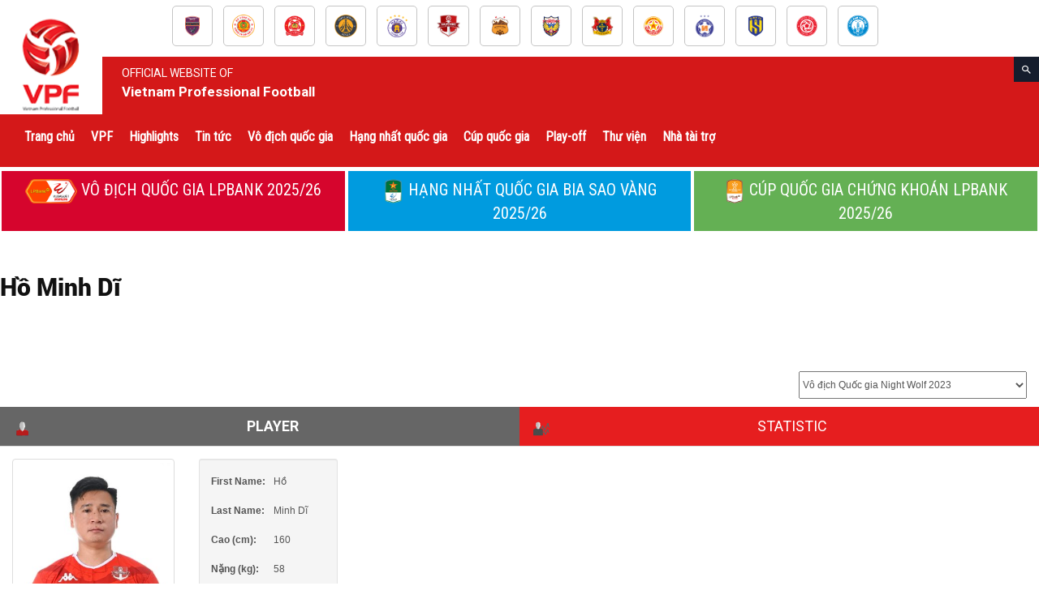

--- FILE ---
content_type: text/html; charset=UTF-8
request_url: https://vpf.vn/player/ho-minh-di/?sid=64431
body_size: 45126
content:
<!doctype html >
<!--[if IE 8]>    <html class="ie8" lang="en"> <![endif]-->
<!--[if IE 9]>    <html class="ie9" lang="en"> <![endif]-->
<!--[if gt IE 8]><!--> <html lang="en-US"> <!--<![endif]-->
<head>
    <title>Hồ Minh Dĩ | VPF</title>
    <meta charset="UTF-8" />
    <meta name="viewport" content="width=device-width, initial-scale=1.0">
    <link rel="pingback" href="https://vpf.vn/xmlrpc.php" />
    <meta name='robots' content='max-image-preview:large' />
<link rel="icon" type="image/png" href="https://vpf.vn/wp-content/uploads/2018/11/logo-vpf.png"><link rel='dns-prefetch' href='//maxcdn.bootstrapcdn.com' />
<link rel='dns-prefetch' href='//vpf.vn' />
<link rel='dns-prefetch' href='//cdn.jsdelivr.net' />
<link rel='dns-prefetch' href='//fonts.googleapis.com' />
<link rel="alternate" type="application/rss+xml" title="VPF &raquo; Feed" href="https://vpf.vn/feed/" />
<link rel="alternate" type="application/rss+xml" title="VPF &raquo; Comments Feed" href="https://vpf.vn/comments/feed/" />
<script type="text/javascript">
/* <![CDATA[ */
window._wpemojiSettings = {"baseUrl":"https:\/\/s.w.org\/images\/core\/emoji\/14.0.0\/72x72\/","ext":".png","svgUrl":"https:\/\/s.w.org\/images\/core\/emoji\/14.0.0\/svg\/","svgExt":".svg","source":{"concatemoji":"https:\/\/vpf.vn\/wp-includes\/js\/wp-emoji-release.min.js?ver=2e14bd02eb8c8b5377115cd34994302f"}};
/*! This file is auto-generated */
!function(i,n){var o,s,e;function c(e){try{var t={supportTests:e,timestamp:(new Date).valueOf()};sessionStorage.setItem(o,JSON.stringify(t))}catch(e){}}function p(e,t,n){e.clearRect(0,0,e.canvas.width,e.canvas.height),e.fillText(t,0,0);var t=new Uint32Array(e.getImageData(0,0,e.canvas.width,e.canvas.height).data),r=(e.clearRect(0,0,e.canvas.width,e.canvas.height),e.fillText(n,0,0),new Uint32Array(e.getImageData(0,0,e.canvas.width,e.canvas.height).data));return t.every(function(e,t){return e===r[t]})}function u(e,t,n){switch(t){case"flag":return n(e,"\ud83c\udff3\ufe0f\u200d\u26a7\ufe0f","\ud83c\udff3\ufe0f\u200b\u26a7\ufe0f")?!1:!n(e,"\ud83c\uddfa\ud83c\uddf3","\ud83c\uddfa\u200b\ud83c\uddf3")&&!n(e,"\ud83c\udff4\udb40\udc67\udb40\udc62\udb40\udc65\udb40\udc6e\udb40\udc67\udb40\udc7f","\ud83c\udff4\u200b\udb40\udc67\u200b\udb40\udc62\u200b\udb40\udc65\u200b\udb40\udc6e\u200b\udb40\udc67\u200b\udb40\udc7f");case"emoji":return!n(e,"\ud83e\udef1\ud83c\udffb\u200d\ud83e\udef2\ud83c\udfff","\ud83e\udef1\ud83c\udffb\u200b\ud83e\udef2\ud83c\udfff")}return!1}function f(e,t,n){var r="undefined"!=typeof WorkerGlobalScope&&self instanceof WorkerGlobalScope?new OffscreenCanvas(300,150):i.createElement("canvas"),a=r.getContext("2d",{willReadFrequently:!0}),o=(a.textBaseline="top",a.font="600 32px Arial",{});return e.forEach(function(e){o[e]=t(a,e,n)}),o}function t(e){var t=i.createElement("script");t.src=e,t.defer=!0,i.head.appendChild(t)}"undefined"!=typeof Promise&&(o="wpEmojiSettingsSupports",s=["flag","emoji"],n.supports={everything:!0,everythingExceptFlag:!0},e=new Promise(function(e){i.addEventListener("DOMContentLoaded",e,{once:!0})}),new Promise(function(t){var n=function(){try{var e=JSON.parse(sessionStorage.getItem(o));if("object"==typeof e&&"number"==typeof e.timestamp&&(new Date).valueOf()<e.timestamp+604800&&"object"==typeof e.supportTests)return e.supportTests}catch(e){}return null}();if(!n){if("undefined"!=typeof Worker&&"undefined"!=typeof OffscreenCanvas&&"undefined"!=typeof URL&&URL.createObjectURL&&"undefined"!=typeof Blob)try{var e="postMessage("+f.toString()+"("+[JSON.stringify(s),u.toString(),p.toString()].join(",")+"));",r=new Blob([e],{type:"text/javascript"}),a=new Worker(URL.createObjectURL(r),{name:"wpTestEmojiSupports"});return void(a.onmessage=function(e){c(n=e.data),a.terminate(),t(n)})}catch(e){}c(n=f(s,u,p))}t(n)}).then(function(e){for(var t in e)n.supports[t]=e[t],n.supports.everything=n.supports.everything&&n.supports[t],"flag"!==t&&(n.supports.everythingExceptFlag=n.supports.everythingExceptFlag&&n.supports[t]);n.supports.everythingExceptFlag=n.supports.everythingExceptFlag&&!n.supports.flag,n.DOMReady=!1,n.readyCallback=function(){n.DOMReady=!0}}).then(function(){return e}).then(function(){var e;n.supports.everything||(n.readyCallback(),(e=n.source||{}).concatemoji?t(e.concatemoji):e.wpemoji&&e.twemoji&&(t(e.twemoji),t(e.wpemoji)))}))}((window,document),window._wpemojiSettings);
/* ]]> */
</script>
<style id='wp-emoji-styles-inline-css' type='text/css'>

	img.wp-smiley, img.emoji {
		display: inline !important;
		border: none !important;
		box-shadow: none !important;
		height: 1em !important;
		width: 1em !important;
		margin: 0 0.07em !important;
		vertical-align: -0.1em !important;
		background: none !important;
		padding: 0 !important;
	}
</style>
<link rel='stylesheet' id='wp-block-library-css' href='https://vpf.vn/wp-includes/css/dist/block-library/style.min.css?ver=2e14bd02eb8c8b5377115cd34994302f' type='text/css' media='all' />
<style id='classic-theme-styles-inline-css' type='text/css'>
/*! This file is auto-generated */
.wp-block-button__link{color:#fff;background-color:#32373c;border-radius:9999px;box-shadow:none;text-decoration:none;padding:calc(.667em + 2px) calc(1.333em + 2px);font-size:1.125em}.wp-block-file__button{background:#32373c;color:#fff;text-decoration:none}
</style>
<style id='global-styles-inline-css' type='text/css'>
body{--wp--preset--color--black: #000000;--wp--preset--color--cyan-bluish-gray: #abb8c3;--wp--preset--color--white: #ffffff;--wp--preset--color--pale-pink: #f78da7;--wp--preset--color--vivid-red: #cf2e2e;--wp--preset--color--luminous-vivid-orange: #ff6900;--wp--preset--color--luminous-vivid-amber: #fcb900;--wp--preset--color--light-green-cyan: #7bdcb5;--wp--preset--color--vivid-green-cyan: #00d084;--wp--preset--color--pale-cyan-blue: #8ed1fc;--wp--preset--color--vivid-cyan-blue: #0693e3;--wp--preset--color--vivid-purple: #9b51e0;--wp--preset--gradient--vivid-cyan-blue-to-vivid-purple: linear-gradient(135deg,rgba(6,147,227,1) 0%,rgb(155,81,224) 100%);--wp--preset--gradient--light-green-cyan-to-vivid-green-cyan: linear-gradient(135deg,rgb(122,220,180) 0%,rgb(0,208,130) 100%);--wp--preset--gradient--luminous-vivid-amber-to-luminous-vivid-orange: linear-gradient(135deg,rgba(252,185,0,1) 0%,rgba(255,105,0,1) 100%);--wp--preset--gradient--luminous-vivid-orange-to-vivid-red: linear-gradient(135deg,rgba(255,105,0,1) 0%,rgb(207,46,46) 100%);--wp--preset--gradient--very-light-gray-to-cyan-bluish-gray: linear-gradient(135deg,rgb(238,238,238) 0%,rgb(169,184,195) 100%);--wp--preset--gradient--cool-to-warm-spectrum: linear-gradient(135deg,rgb(74,234,220) 0%,rgb(151,120,209) 20%,rgb(207,42,186) 40%,rgb(238,44,130) 60%,rgb(251,105,98) 80%,rgb(254,248,76) 100%);--wp--preset--gradient--blush-light-purple: linear-gradient(135deg,rgb(255,206,236) 0%,rgb(152,150,240) 100%);--wp--preset--gradient--blush-bordeaux: linear-gradient(135deg,rgb(254,205,165) 0%,rgb(254,45,45) 50%,rgb(107,0,62) 100%);--wp--preset--gradient--luminous-dusk: linear-gradient(135deg,rgb(255,203,112) 0%,rgb(199,81,192) 50%,rgb(65,88,208) 100%);--wp--preset--gradient--pale-ocean: linear-gradient(135deg,rgb(255,245,203) 0%,rgb(182,227,212) 50%,rgb(51,167,181) 100%);--wp--preset--gradient--electric-grass: linear-gradient(135deg,rgb(202,248,128) 0%,rgb(113,206,126) 100%);--wp--preset--gradient--midnight: linear-gradient(135deg,rgb(2,3,129) 0%,rgb(40,116,252) 100%);--wp--preset--font-size--small: 13px;--wp--preset--font-size--medium: 20px;--wp--preset--font-size--large: 36px;--wp--preset--font-size--x-large: 42px;--wp--preset--spacing--20: 0.44rem;--wp--preset--spacing--30: 0.67rem;--wp--preset--spacing--40: 1rem;--wp--preset--spacing--50: 1.5rem;--wp--preset--spacing--60: 2.25rem;--wp--preset--spacing--70: 3.38rem;--wp--preset--spacing--80: 5.06rem;--wp--preset--shadow--natural: 6px 6px 9px rgba(0, 0, 0, 0.2);--wp--preset--shadow--deep: 12px 12px 50px rgba(0, 0, 0, 0.4);--wp--preset--shadow--sharp: 6px 6px 0px rgba(0, 0, 0, 0.2);--wp--preset--shadow--outlined: 6px 6px 0px -3px rgba(255, 255, 255, 1), 6px 6px rgba(0, 0, 0, 1);--wp--preset--shadow--crisp: 6px 6px 0px rgba(0, 0, 0, 1);}:where(.is-layout-flex){gap: 0.5em;}:where(.is-layout-grid){gap: 0.5em;}body .is-layout-flow > .alignleft{float: left;margin-inline-start: 0;margin-inline-end: 2em;}body .is-layout-flow > .alignright{float: right;margin-inline-start: 2em;margin-inline-end: 0;}body .is-layout-flow > .aligncenter{margin-left: auto !important;margin-right: auto !important;}body .is-layout-constrained > .alignleft{float: left;margin-inline-start: 0;margin-inline-end: 2em;}body .is-layout-constrained > .alignright{float: right;margin-inline-start: 2em;margin-inline-end: 0;}body .is-layout-constrained > .aligncenter{margin-left: auto !important;margin-right: auto !important;}body .is-layout-constrained > :where(:not(.alignleft):not(.alignright):not(.alignfull)){max-width: var(--wp--style--global--content-size);margin-left: auto !important;margin-right: auto !important;}body .is-layout-constrained > .alignwide{max-width: var(--wp--style--global--wide-size);}body .is-layout-flex{display: flex;}body .is-layout-flex{flex-wrap: wrap;align-items: center;}body .is-layout-flex > *{margin: 0;}body .is-layout-grid{display: grid;}body .is-layout-grid > *{margin: 0;}:where(.wp-block-columns.is-layout-flex){gap: 2em;}:where(.wp-block-columns.is-layout-grid){gap: 2em;}:where(.wp-block-post-template.is-layout-flex){gap: 1.25em;}:where(.wp-block-post-template.is-layout-grid){gap: 1.25em;}.has-black-color{color: var(--wp--preset--color--black) !important;}.has-cyan-bluish-gray-color{color: var(--wp--preset--color--cyan-bluish-gray) !important;}.has-white-color{color: var(--wp--preset--color--white) !important;}.has-pale-pink-color{color: var(--wp--preset--color--pale-pink) !important;}.has-vivid-red-color{color: var(--wp--preset--color--vivid-red) !important;}.has-luminous-vivid-orange-color{color: var(--wp--preset--color--luminous-vivid-orange) !important;}.has-luminous-vivid-amber-color{color: var(--wp--preset--color--luminous-vivid-amber) !important;}.has-light-green-cyan-color{color: var(--wp--preset--color--light-green-cyan) !important;}.has-vivid-green-cyan-color{color: var(--wp--preset--color--vivid-green-cyan) !important;}.has-pale-cyan-blue-color{color: var(--wp--preset--color--pale-cyan-blue) !important;}.has-vivid-cyan-blue-color{color: var(--wp--preset--color--vivid-cyan-blue) !important;}.has-vivid-purple-color{color: var(--wp--preset--color--vivid-purple) !important;}.has-black-background-color{background-color: var(--wp--preset--color--black) !important;}.has-cyan-bluish-gray-background-color{background-color: var(--wp--preset--color--cyan-bluish-gray) !important;}.has-white-background-color{background-color: var(--wp--preset--color--white) !important;}.has-pale-pink-background-color{background-color: var(--wp--preset--color--pale-pink) !important;}.has-vivid-red-background-color{background-color: var(--wp--preset--color--vivid-red) !important;}.has-luminous-vivid-orange-background-color{background-color: var(--wp--preset--color--luminous-vivid-orange) !important;}.has-luminous-vivid-amber-background-color{background-color: var(--wp--preset--color--luminous-vivid-amber) !important;}.has-light-green-cyan-background-color{background-color: var(--wp--preset--color--light-green-cyan) !important;}.has-vivid-green-cyan-background-color{background-color: var(--wp--preset--color--vivid-green-cyan) !important;}.has-pale-cyan-blue-background-color{background-color: var(--wp--preset--color--pale-cyan-blue) !important;}.has-vivid-cyan-blue-background-color{background-color: var(--wp--preset--color--vivid-cyan-blue) !important;}.has-vivid-purple-background-color{background-color: var(--wp--preset--color--vivid-purple) !important;}.has-black-border-color{border-color: var(--wp--preset--color--black) !important;}.has-cyan-bluish-gray-border-color{border-color: var(--wp--preset--color--cyan-bluish-gray) !important;}.has-white-border-color{border-color: var(--wp--preset--color--white) !important;}.has-pale-pink-border-color{border-color: var(--wp--preset--color--pale-pink) !important;}.has-vivid-red-border-color{border-color: var(--wp--preset--color--vivid-red) !important;}.has-luminous-vivid-orange-border-color{border-color: var(--wp--preset--color--luminous-vivid-orange) !important;}.has-luminous-vivid-amber-border-color{border-color: var(--wp--preset--color--luminous-vivid-amber) !important;}.has-light-green-cyan-border-color{border-color: var(--wp--preset--color--light-green-cyan) !important;}.has-vivid-green-cyan-border-color{border-color: var(--wp--preset--color--vivid-green-cyan) !important;}.has-pale-cyan-blue-border-color{border-color: var(--wp--preset--color--pale-cyan-blue) !important;}.has-vivid-cyan-blue-border-color{border-color: var(--wp--preset--color--vivid-cyan-blue) !important;}.has-vivid-purple-border-color{border-color: var(--wp--preset--color--vivid-purple) !important;}.has-vivid-cyan-blue-to-vivid-purple-gradient-background{background: var(--wp--preset--gradient--vivid-cyan-blue-to-vivid-purple) !important;}.has-light-green-cyan-to-vivid-green-cyan-gradient-background{background: var(--wp--preset--gradient--light-green-cyan-to-vivid-green-cyan) !important;}.has-luminous-vivid-amber-to-luminous-vivid-orange-gradient-background{background: var(--wp--preset--gradient--luminous-vivid-amber-to-luminous-vivid-orange) !important;}.has-luminous-vivid-orange-to-vivid-red-gradient-background{background: var(--wp--preset--gradient--luminous-vivid-orange-to-vivid-red) !important;}.has-very-light-gray-to-cyan-bluish-gray-gradient-background{background: var(--wp--preset--gradient--very-light-gray-to-cyan-bluish-gray) !important;}.has-cool-to-warm-spectrum-gradient-background{background: var(--wp--preset--gradient--cool-to-warm-spectrum) !important;}.has-blush-light-purple-gradient-background{background: var(--wp--preset--gradient--blush-light-purple) !important;}.has-blush-bordeaux-gradient-background{background: var(--wp--preset--gradient--blush-bordeaux) !important;}.has-luminous-dusk-gradient-background{background: var(--wp--preset--gradient--luminous-dusk) !important;}.has-pale-ocean-gradient-background{background: var(--wp--preset--gradient--pale-ocean) !important;}.has-electric-grass-gradient-background{background: var(--wp--preset--gradient--electric-grass) !important;}.has-midnight-gradient-background{background: var(--wp--preset--gradient--midnight) !important;}.has-small-font-size{font-size: var(--wp--preset--font-size--small) !important;}.has-medium-font-size{font-size: var(--wp--preset--font-size--medium) !important;}.has-large-font-size{font-size: var(--wp--preset--font-size--large) !important;}.has-x-large-font-size{font-size: var(--wp--preset--font-size--x-large) !important;}
.wp-block-navigation a:where(:not(.wp-element-button)){color: inherit;}
:where(.wp-block-post-template.is-layout-flex){gap: 1.25em;}:where(.wp-block-post-template.is-layout-grid){gap: 1.25em;}
:where(.wp-block-columns.is-layout-flex){gap: 2em;}:where(.wp-block-columns.is-layout-grid){gap: 2em;}
.wp-block-pullquote{font-size: 1.5em;line-height: 1.6;}
</style>
<link rel='stylesheet' id='jscssbtstrp-css' href='https://vpf.vn/wp-content/plugins/joomsport-sports-league-results-management/includes/../sportleague/assets/css/btstrp.css?ver=2e14bd02eb8c8b5377115cd34994302f' type='text/css' media='all' />
<link rel='stylesheet' id='jscssjoomsport-css' href='https://vpf.vn/wp-content/plugins/joomsport-sports-league-results-management/includes/../sportleague/assets/css/joomsport.css?ver=2e14bd02eb8c8b5377115cd34994302f' type='text/css' media='all' />
<link rel='stylesheet' id='jscssbracket-css' href='https://vpf.vn/wp-content/plugins/joomsport-sports-league-results-management/includes/../sportleague/assets/css/drawBracket.css?ver=2e14bd02eb8c8b5377115cd34994302f' type='text/css' media='all' />
<link rel='stylesheet' id='jscssnailthumb-css' href='https://vpf.vn/wp-content/plugins/joomsport-sports-league-results-management/includes/../sportleague/assets/css/jquery.nailthumb.1.1.css?ver=2e14bd02eb8c8b5377115cd34994302f' type='text/css' media='all' />
<link rel='stylesheet' id='jscsslightbox-css' href='https://vpf.vn/wp-content/plugins/joomsport-sports-league-results-management/includes/../sportleague/assets/css/lightbox.css?ver=2e14bd02eb8c8b5377115cd34994302f' type='text/css' media='all' />
<link rel='stylesheet' id='jscssselect2-css' href='https://vpf.vn/wp-content/plugins/joomsport-sports-league-results-management/includes/../sportleague/assets/css/select2.min.css?ver=2e14bd02eb8c8b5377115cd34994302f' type='text/css' media='all' />
<link rel='stylesheet' id='jscssfont-css' href='//maxcdn.bootstrapcdn.com/font-awesome/4.2.0/css/font-awesome.min.css?ver=2e14bd02eb8c8b5377115cd34994302f' type='text/css' media='all' />
<link rel='stylesheet' id='dashicons-css' href='https://vpf.vn/wp-includes/css/dashicons.min.css?ver=2e14bd02eb8c8b5377115cd34994302f' type='text/css' media='all' />
<link rel='stylesheet' id='google-fonts-style-css' href='https://fonts.googleapis.com/css?family=Roboto+Condensed%3A400%7CRoboto%3A300%2C400%2C400italic%2C500%2C500italic%2C700%2C900%7CUbuntu+Condensed%3A400%7CRacing+Sans+One%3A400%7COpen+Sans%3A300italic%2C400%2C400italic%2C600%2C600italic%2C700&#038;ver=9.0.1' type='text/css' media='all' />
<link rel='stylesheet' id='js_composer_front-css' href='https://vpf.vn/wp-content/plugins/js_composer/assets/css/js_composer.min.css?ver=7.4' type='text/css' media='all' />
<link rel='stylesheet' id='td-theme-css' href='https://vpf.vn/wp-content/themes/VPF/style.css?ver=9.9.9' type='text/css' media='all' />
<link rel='stylesheet' id='td-theme-child-css' href='https://vpf.vn/wp-content/themes/VPF-child/style.css?ver=9.9.9' type='text/css' media='all' />
<link rel='stylesheet' id='td-theme-demo-style-css' href='https://vpf.vn/wp-content/themes/VPF/includes/demos/blog_travel/demo_style.css?ver=9.0.1' type='text/css' media='all' />
<script type="text/javascript" src="https://vpf.vn/wp-includes/js/jquery/jquery.min.js?ver=3.7.1" id="jquery-core-js"></script>
<script type="text/javascript" src="https://vpf.vn/wp-includes/js/jquery/jquery-migrate.min.js?ver=3.4.1" id="jquery-migrate-js"></script>
<script type="text/javascript" src="https://vpf.vn/wp-includes/js/jquery/ui/core.min.js?ver=1.13.2" id="jquery-ui-core-js"></script>
<script type="text/javascript" src="https://vpf.vn/wp-includes/js/jquery/ui/tooltip.min.js?ver=1.13.2" id="jquery-ui-tooltip-js"></script>
<script type="text/javascript" src="https://maxcdn.bootstrapcdn.com/bootstrap/3.4.1/js/bootstrap.min.js?ver=2e14bd02eb8c8b5377115cd34994302f" id="jsbootstrap-js-js"></script>
<script type="text/javascript" src="https://vpf.vn/wp-content/plugins/joomsport-sports-league-results-management/includes/../sportleague/assets/js/jquery.nailthumb.1.1.js?ver=2e14bd02eb8c8b5377115cd34994302f" id="jsnailthumb-js"></script>
<script type="text/javascript" src="https://vpf.vn/wp-content/plugins/joomsport-sports-league-results-management/includes/../sportleague/assets/js/jquery.tablesorter.min.js?ver=2e14bd02eb8c8b5377115cd34994302f" id="jstablesorter-js"></script>
<script type="text/javascript" src="https://vpf.vn/wp-content/plugins/joomsport-sports-league-results-management/includes/../sportleague/assets/js/select2.min.js?ver=2e14bd02eb8c8b5377115cd34994302f" id="jsselect2-js"></script>
<script type="text/javascript" src="https://vpf.vn/wp-content/plugins/joomsport-sports-league-results-management/includes/../sportleague/assets/js/joomsport.js?ver=2e14bd02eb8c8b5377115cd34994302f" id="jsjoomsport-js"></script>
<script type="text/javascript" src="https://vpf.vn/wp-content/themes/VPF-child/assets/js/crawler1.js?ver=1.1" id="crawler_script-js"></script>
<script type="text/javascript" src="//cdn.jsdelivr.net/npm/slick-carousel@1.8.1/slick/slick.min.js?ver=2e14bd02eb8c8b5377115cd34994302f" id="jo_slick_js-js"></script>
<script></script><link rel="https://api.w.org/" href="https://vpf.vn/wp-json/" /><link rel="EditURI" type="application/rsd+xml" title="RSD" href="https://vpf.vn/xmlrpc.php?rsd" />
<link rel="canonical" href="https://vpf.vn/player/ho-minh-di/" />
<link rel="alternate" type="application/json+oembed" href="https://vpf.vn/wp-json/oembed/1.0/embed?url=https%3A%2F%2Fvpf.vn%2Fplayer%2Fho-minh-di%2F" />
<link rel="alternate" type="text/xml+oembed" href="https://vpf.vn/wp-json/oembed/1.0/embed?url=https%3A%2F%2Fvpf.vn%2Fplayer%2Fho-minh-di%2F&#038;format=xml" />
<!--[if lt IE 9]><script src="https://cdnjs.cloudflare.com/ajax/libs/html5shiv/3.7.3/html5shiv.js"></script><![endif]-->    <style type="text/css">.recentcomments a{display:inline !important;padding:0 !important;margin:0 !important;}</style><meta name="generator" content="Powered by WPBakery Page Builder - drag and drop page builder for WordPress."/>

<!-- JS generated by theme -->

<script>
    

    

	    var tdBlocksArray = []; //here we store all the items for the current page

	    //td_block class - each ajax block uses a object of this class for requests
	    function tdBlock() {
		    this.id = '';
		    this.block_type = 1; //block type id (1-234 etc)
		    this.atts = '';
		    this.td_column_number = '';
		    this.td_current_page = 1; //
		    this.post_count = 0; //from wp
		    this.found_posts = 0; //from wp
		    this.max_num_pages = 0; //from wp
		    this.td_filter_value = ''; //current live filter value
		    this.is_ajax_running = false;
		    this.td_user_action = ''; // load more or infinite loader (used by the animation)
		    this.header_color = '';
		    this.ajax_pagination_infinite_stop = ''; //show load more at page x
	    }


        // td_js_generator - mini detector
        (function(){
            var htmlTag = document.getElementsByTagName("html")[0];

	        if ( navigator.userAgent.indexOf("MSIE 10.0") > -1 ) {
                htmlTag.className += ' ie10';
            }

            if ( !!navigator.userAgent.match(/Trident.*rv\:11\./) ) {
                htmlTag.className += ' ie11';
            }

	        if ( navigator.userAgent.indexOf("Edge") > -1 ) {
                htmlTag.className += ' ieEdge';
            }

            if ( /(iPad|iPhone|iPod)/g.test(navigator.userAgent) ) {
                htmlTag.className += ' td-md-is-ios';
            }

            var user_agent = navigator.userAgent.toLowerCase();
            if ( user_agent.indexOf("android") > -1 ) {
                htmlTag.className += ' td-md-is-android';
            }

            if ( -1 !== navigator.userAgent.indexOf('Mac OS X')  ) {
                htmlTag.className += ' td-md-is-os-x';
            }

            if ( /chrom(e|ium)/.test(navigator.userAgent.toLowerCase()) ) {
               htmlTag.className += ' td-md-is-chrome';
            }

            if ( -1 !== navigator.userAgent.indexOf('Firefox') ) {
                htmlTag.className += ' td-md-is-firefox';
            }

            if ( -1 !== navigator.userAgent.indexOf('Safari') && -1 === navigator.userAgent.indexOf('Chrome') ) {
                htmlTag.className += ' td-md-is-safari';
            }

            if( -1 !== navigator.userAgent.indexOf('IEMobile') ){
                htmlTag.className += ' td-md-is-iemobile';
            }

        })();




        var tdLocalCache = {};

        ( function () {
            "use strict";

            tdLocalCache = {
                data: {},
                remove: function (resource_id) {
                    delete tdLocalCache.data[resource_id];
                },
                exist: function (resource_id) {
                    return tdLocalCache.data.hasOwnProperty(resource_id) && tdLocalCache.data[resource_id] !== null;
                },
                get: function (resource_id) {
                    return tdLocalCache.data[resource_id];
                },
                set: function (resource_id, cachedData) {
                    tdLocalCache.remove(resource_id);
                    tdLocalCache.data[resource_id] = cachedData;
                }
            };
        })();

    
    
var td_viewport_interval_list=[{"limitBottom":767,"sidebarWidth":228},{"limitBottom":1018,"sidebarWidth":300},{"limitBottom":1140,"sidebarWidth":324}];
var td_animation_stack_effect="type0";
var tds_animation_stack=true;
var td_animation_stack_specific_selectors=".entry-thumb, img";
var td_animation_stack_general_selectors=".td-animation-stack img, .td-animation-stack .entry-thumb, .post img";
var td_ajax_url="https:\/\/vpf.vn\/wp-admin\/admin-ajax.php?td_theme_name=Newspaper&v=9.0.1";
var td_get_template_directory_uri="https:\/\/vpf.vn\/wp-content\/themes\/VPF";
var tds_snap_menu="snap";
var tds_logo_on_sticky="";
var tds_header_style="12";
var td_please_wait="Vui l\u00f2ng ch\u1edd...";
var td_email_user_pass_incorrect="Ng\u01b0\u1eddi d\u00f9ng ho\u1eb7c m\u1eadt kh\u1ea9u kh\u00f4ng ch\u00ednh x\u00e1c!";
var td_email_user_incorrect="Email ho\u1eb7c t\u00e0i kho\u1ea3n kh\u00f4ng ch\u00ednh x\u00e1c!";
var td_email_incorrect="Email kh\u00f4ng \u0111\u00fang!";
var tds_more_articles_on_post_enable="";
var tds_more_articles_on_post_time_to_wait="";
var tds_more_articles_on_post_pages_distance_from_top=0;
var tds_theme_color_site_wide="#d41819";
var tds_smart_sidebar="enabled";
var tdThemeName="Newspaper";
var td_magnific_popup_translation_tPrev="Tr\u01b0\u1edbc (Left arrow key)";
var td_magnific_popup_translation_tNext="Ti\u1ebfp (Right arrow key)";
var td_magnific_popup_translation_tCounter="%curr% c\u1ee7a %total%";
var td_magnific_popup_translation_ajax_tError="Kh\u00f4ng th\u1ec3 t\u1ea3i n\u1ed9i dung t\u1ea1i %url%";
var td_magnific_popup_translation_image_tError="Kh\u00f4ng th\u1ec3 t\u1ea3i \u1ea3nh #%curr%";
var tdDateNamesI18n={"month_names":["January","February","March","April","May","June","July","August","September","October","November","December"],"month_names_short":["Jan","Feb","Mar","Apr","May","Jun","Jul","Aug","Sep","Oct","Nov","Dec"],"day_names":["Sunday","Monday","Tuesday","Wednesday","Thursday","Friday","Saturday"],"day_names_short":["Sun","Mon","Tue","Wed","Thu","Fri","Sat"]};
var td_ad_background_click_link="";
var td_ad_background_click_target="";
</script>


<!-- Header style compiled by theme -->

<style>
    

                                    @font-face {
                                      font-family: "Roboto-Black";
                                      src: local("Roboto-Black"), url("https://vpf.vn/wp-content/uploads/2018/11/Roboto-Black.woff") format("woff");
                                    }
                                
.td-header-wrap .black-menu .sf-menu > .current-menu-item > a,

    .td-header-wrap .black-menu .sf-menu > .current-menu-ancestor > a,

    .td-header-wrap .black-menu .sf-menu > .current-category-ancestor > a,

    .td-header-wrap .black-menu .sf-menu > li > a:hover,

    .td-header-wrap .black-menu .sf-menu > .sfHover > a,

    .td-header-style-12 .td-header-menu-wrap-full,

    .sf-menu > .current-menu-item > a:after,

    .sf-menu > .current-menu-ancestor > a:after,

    .sf-menu > .current-category-ancestor > a:after,

    .sf-menu > li:hover > a:after,

    .sf-menu > .sfHover > a:after,

    .td-header-style-12 .td-affix,

    .header-search-wrap .td-drop-down-search:after,

    .header-search-wrap .td-drop-down-search .btn:hover,

    input[type=submit]:hover,

    .td-read-more a,

    .td-post-category:hover,

    .td-grid-style-1.td-hover-1 .td-big-grid-post:hover .td-post-category,

    .td-grid-style-5.td-hover-1 .td-big-grid-post:hover .td-post-category,

    .td_top_authors .td-active .td-author-post-count,

    .td_top_authors .td-active .td-author-comments-count,

    .td_top_authors .td_mod_wrap:hover .td-author-post-count,

    .td_top_authors .td_mod_wrap:hover .td-author-comments-count,

    .td-404-sub-sub-title a:hover,

    .td-search-form-widget .wpb_button:hover,

    .td-rating-bar-wrap div,

    .td_category_template_3 .td-current-sub-category,

    .dropcap,

    .td_wrapper_video_playlist .td_video_controls_playlist_wrapper,

    .wpb_default,

    .wpb_default:hover,

    .td-left-smart-list:hover,

    .td-right-smart-list:hover,

    .woocommerce-checkout .woocommerce input.button:hover,

    .woocommerce-page .woocommerce a.button:hover,

    .woocommerce-account div.woocommerce .button:hover,

    #bbpress-forums button:hover,

    .bbp_widget_login .button:hover,

    .td-footer-wrapper .td-post-category,

    .td-footer-wrapper .widget_product_search input[type="submit"]:hover,

    .woocommerce .product a.button:hover,

    .woocommerce .product #respond input#submit:hover,

    .woocommerce .checkout input#place_order:hover,

    .woocommerce .woocommerce.widget .button:hover,

    .single-product .product .summary .cart .button:hover,

    .woocommerce-cart .woocommerce table.cart .button:hover,

    .woocommerce-cart .woocommerce .shipping-calculator-form .button:hover,

    .td-next-prev-wrap a:hover,

    .td-load-more-wrap a:hover,

    .td-post-small-box a:hover,

    .page-nav .current,

    .page-nav:first-child > div,

    .td_category_template_8 .td-category-header .td-category a.td-current-sub-category,

    .td_category_template_4 .td-category-siblings .td-category a:hover,

    #bbpress-forums .bbp-pagination .current,

    #bbpress-forums #bbp-single-user-details #bbp-user-navigation li.current a,

    .td-theme-slider:hover .slide-meta-cat a,

    a.vc_btn-black:hover,

    .td-trending-now-wrapper:hover .td-trending-now-title,

    .td-scroll-up,

    .td-smart-list-button:hover,

    .td-weather-information:before,

    .td-weather-week:before,

    .td_block_exchange .td-exchange-header:before,

    .td_block_big_grid_9.td-grid-style-1 .td-post-category,

    .td_block_big_grid_9.td-grid-style-5 .td-post-category,

    .td-grid-style-6.td-hover-1 .td-module-thumb:after,

    .td-pulldown-syle-2 .td-subcat-dropdown ul:after,

    .td_block_template_9 .td-block-title:after,

    .td_block_template_15 .td-block-title:before,

    div.wpforms-container .wpforms-form div.wpforms-submit-container button[type=submit] {

        background-color: #d41819;

    }



    .td_block_template_4 .td-related-title .td-cur-simple-item:before {

        border-color: #d41819 transparent transparent transparent !important;

    }



    .woocommerce .woocommerce-message .button:hover,

    .woocommerce .woocommerce-error .button:hover,

    .woocommerce .woocommerce-info .button:hover {

        background-color: #d41819 !important;

    }

    

    

    .td_block_template_4 .td-related-title .td-cur-simple-item,

    .td_block_template_3 .td-related-title .td-cur-simple-item,

    .td_block_template_9 .td-related-title:after {

        background-color: #d41819;

    }



    .woocommerce .product .onsale,

    .woocommerce.widget .ui-slider .ui-slider-handle {

        background: none #d41819;

    }



    .woocommerce.widget.widget_layered_nav_filters ul li a {

        background: none repeat scroll 0 0 #d41819 !important;

    }



    a,

    cite a:hover,

    .td_mega_menu_sub_cats .cur-sub-cat,

    .td-mega-span h3 a:hover,

    .td_mod_mega_menu:hover .entry-title a,

    .header-search-wrap .result-msg a:hover,

    .td-header-top-menu .td-drop-down-search .td_module_wrap:hover .entry-title a,

    .td-header-top-menu .td-icon-search:hover,

    .td-header-wrap .result-msg a:hover,

    .top-header-menu li a:hover,

    .top-header-menu .current-menu-item > a,

    .top-header-menu .current-menu-ancestor > a,

    .top-header-menu .current-category-ancestor > a,

    .td-social-icon-wrap > a:hover,

    .td-header-sp-top-widget .td-social-icon-wrap a:hover,

    .td-page-content blockquote p,

    .td-post-content blockquote p,

    .mce-content-body blockquote p,

    .comment-content blockquote p,

    .wpb_text_column blockquote p,

    .td_block_text_with_title blockquote p,

    .td_module_wrap:hover .entry-title a,

    .td-subcat-filter .td-subcat-list a:hover,

    .td-subcat-filter .td-subcat-dropdown a:hover,

    .td_quote_on_blocks,

    .dropcap2,

    .dropcap3,

    .td_top_authors .td-active .td-authors-name a,

    .td_top_authors .td_mod_wrap:hover .td-authors-name a,

    .td-post-next-prev-content a:hover,

    .author-box-wrap .td-author-social a:hover,

    .td-author-name a:hover,

    .td-author-url a:hover,

    .td_mod_related_posts:hover h3 > a,

    .td-post-template-11 .td-related-title .td-related-left:hover,

    .td-post-template-11 .td-related-title .td-related-right:hover,

    .td-post-template-11 .td-related-title .td-cur-simple-item,

    .td-post-template-11 .td_block_related_posts .td-next-prev-wrap a:hover,

    .comment-reply-link:hover,

    .logged-in-as a:hover,

    #cancel-comment-reply-link:hover,

    .td-search-query,

    .td-category-header .td-pulldown-category-filter-link:hover,

    .td-category-siblings .td-subcat-dropdown a:hover,

    .td-category-siblings .td-subcat-dropdown a.td-current-sub-category,

    .widget a:hover,

    .td_wp_recentcomments a:hover,

    .archive .widget_archive .current,

    .archive .widget_archive .current a,

    .widget_calendar tfoot a:hover,

    .woocommerce a.added_to_cart:hover,

    .woocommerce-account .woocommerce-MyAccount-navigation a:hover,

    #bbpress-forums li.bbp-header .bbp-reply-content span a:hover,

    #bbpress-forums .bbp-forum-freshness a:hover,

    #bbpress-forums .bbp-topic-freshness a:hover,

    #bbpress-forums .bbp-forums-list li a:hover,

    #bbpress-forums .bbp-forum-title:hover,

    #bbpress-forums .bbp-topic-permalink:hover,

    #bbpress-forums .bbp-topic-started-by a:hover,

    #bbpress-forums .bbp-topic-started-in a:hover,

    #bbpress-forums .bbp-body .super-sticky li.bbp-topic-title .bbp-topic-permalink,

    #bbpress-forums .bbp-body .sticky li.bbp-topic-title .bbp-topic-permalink,

    .widget_display_replies .bbp-author-name,

    .widget_display_topics .bbp-author-name,

    .footer-text-wrap .footer-email-wrap a,

    .td-subfooter-menu li a:hover,

    .footer-social-wrap a:hover,

    a.vc_btn-black:hover,

    .td-smart-list-dropdown-wrap .td-smart-list-button:hover,

    .td_module_17 .td-read-more a:hover,

    .td_module_18 .td-read-more a:hover,

    .td_module_19 .td-post-author-name a:hover,

    .td-instagram-user a,

    .td-pulldown-syle-2 .td-subcat-dropdown:hover .td-subcat-more span,

    .td-pulldown-syle-2 .td-subcat-dropdown:hover .td-subcat-more i,

    .td-pulldown-syle-3 .td-subcat-dropdown:hover .td-subcat-more span,

    .td-pulldown-syle-3 .td-subcat-dropdown:hover .td-subcat-more i,

    .td-block-title-wrap .td-wrapper-pulldown-filter .td-pulldown-filter-display-option:hover,

    .td-block-title-wrap .td-wrapper-pulldown-filter .td-pulldown-filter-display-option:hover i,

    .td-block-title-wrap .td-wrapper-pulldown-filter .td-pulldown-filter-link:hover,

    .td-block-title-wrap .td-wrapper-pulldown-filter .td-pulldown-filter-item .td-cur-simple-item,

    .td_block_template_2 .td-related-title .td-cur-simple-item,

    .td_block_template_5 .td-related-title .td-cur-simple-item,

    .td_block_template_6 .td-related-title .td-cur-simple-item,

    .td_block_template_7 .td-related-title .td-cur-simple-item,

    .td_block_template_8 .td-related-title .td-cur-simple-item,

    .td_block_template_9 .td-related-title .td-cur-simple-item,

    .td_block_template_10 .td-related-title .td-cur-simple-item,

    .td_block_template_11 .td-related-title .td-cur-simple-item,

    .td_block_template_12 .td-related-title .td-cur-simple-item,

    .td_block_template_13 .td-related-title .td-cur-simple-item,

    .td_block_template_14 .td-related-title .td-cur-simple-item,

    .td_block_template_15 .td-related-title .td-cur-simple-item,

    .td_block_template_16 .td-related-title .td-cur-simple-item,

    .td_block_template_17 .td-related-title .td-cur-simple-item,

    .td-theme-wrap .sf-menu ul .td-menu-item > a:hover,

    .td-theme-wrap .sf-menu ul .sfHover > a,

    .td-theme-wrap .sf-menu ul .current-menu-ancestor > a,

    .td-theme-wrap .sf-menu ul .current-category-ancestor > a,

    .td-theme-wrap .sf-menu ul .current-menu-item > a,

    .td_outlined_btn {

        color: #d41819;

    }



    a.vc_btn-black.vc_btn_square_outlined:hover,

    a.vc_btn-black.vc_btn_outlined:hover,

    .td-mega-menu-page .wpb_content_element ul li a:hover,

    .td-theme-wrap .td-aj-search-results .td_module_wrap:hover .entry-title a,

    .td-theme-wrap .header-search-wrap .result-msg a:hover {

        color: #d41819 !important;

    }



    .td-next-prev-wrap a:hover,

    .td-load-more-wrap a:hover,

    .td-post-small-box a:hover,

    .page-nav .current,

    .page-nav:first-child > div,

    .td_category_template_8 .td-category-header .td-category a.td-current-sub-category,

    .td_category_template_4 .td-category-siblings .td-category a:hover,

    #bbpress-forums .bbp-pagination .current,

    .post .td_quote_box,

    .page .td_quote_box,

    a.vc_btn-black:hover,

    .td_block_template_5 .td-block-title > *,

    .td_outlined_btn {

        border-color: #d41819;

    }



    .td_wrapper_video_playlist .td_video_currently_playing:after {

        border-color: #d41819 !important;

    }



    .header-search-wrap .td-drop-down-search:before {

        border-color: transparent transparent #d41819 transparent;

    }



    .block-title > span,

    .block-title > a,

    .block-title > label,

    .widgettitle,

    .widgettitle:after,

    .td-trending-now-title,

    .td-trending-now-wrapper:hover .td-trending-now-title,

    .wpb_tabs li.ui-tabs-active a,

    .wpb_tabs li:hover a,

    .vc_tta-container .vc_tta-color-grey.vc_tta-tabs-position-top.vc_tta-style-classic .vc_tta-tabs-container .vc_tta-tab.vc_active > a,

    .vc_tta-container .vc_tta-color-grey.vc_tta-tabs-position-top.vc_tta-style-classic .vc_tta-tabs-container .vc_tta-tab:hover > a,

    .td_block_template_1 .td-related-title .td-cur-simple-item,

    .woocommerce .product .products h2:not(.woocommerce-loop-product__title),

    .td-subcat-filter .td-subcat-dropdown:hover .td-subcat-more, 

    .td_3D_btn,

    .td_shadow_btn,

    .td_default_btn,

    .td_round_btn, 

    .td_outlined_btn:hover {

    	background-color: #d41819;

    }



    .woocommerce div.product .woocommerce-tabs ul.tabs li.active {

    	background-color: #d41819 !important;

    }



    .block-title,

    .td_block_template_1 .td-related-title,

    .wpb_tabs .wpb_tabs_nav,

    .vc_tta-container .vc_tta-color-grey.vc_tta-tabs-position-top.vc_tta-style-classic .vc_tta-tabs-container,

    .woocommerce div.product .woocommerce-tabs ul.tabs:before {

        border-color: #d41819;

    }

    .td_block_wrap .td-subcat-item a.td-cur-simple-item {

	    color: #d41819;

	}





    

    .td-grid-style-4 .entry-title

    {

        background-color: rgba(212, 24, 25, 0.7);

    }



    

    .td-theme-wrap .block-title > span,

    .td-theme-wrap .block-title > span > a,

    .td-theme-wrap .widget_rss .block-title .rsswidget,

    .td-theme-wrap .block-title > a,

    .widgettitle,

    .widgettitle > a,

    .td-trending-now-title,

    .wpb_tabs li.ui-tabs-active a,

    .wpb_tabs li:hover a,

    .vc_tta-container .vc_tta-color-grey.vc_tta-tabs-position-top.vc_tta-style-classic .vc_tta-tabs-container .vc_tta-tab.vc_active > a,

    .vc_tta-container .vc_tta-color-grey.vc_tta-tabs-position-top.vc_tta-style-classic .vc_tta-tabs-container .vc_tta-tab:hover > a,

    .td-related-title .td-cur-simple-item,

    .woocommerce div.product .woocommerce-tabs ul.tabs li.active,

    .woocommerce .product .products h2:not(.woocommerce-loop-product__title),

    .td-theme-wrap .td_block_template_2 .td-block-title > *,

    .td-theme-wrap .td_block_template_3 .td-block-title > *,

    .td-theme-wrap .td_block_template_4 .td-block-title > *,

    .td-theme-wrap .td_block_template_5 .td-block-title > *,

    .td-theme-wrap .td_block_template_6 .td-block-title > *,

    .td-theme-wrap .td_block_template_6 .td-block-title:before,

    .td-theme-wrap .td_block_template_7 .td-block-title > *,

    .td-theme-wrap .td_block_template_8 .td-block-title > *,

    .td-theme-wrap .td_block_template_9 .td-block-title > *,

    .td-theme-wrap .td_block_template_10 .td-block-title > *,

    .td-theme-wrap .td_block_template_11 .td-block-title > *,

    .td-theme-wrap .td_block_template_12 .td-block-title > *,

    .td-theme-wrap .td_block_template_13 .td-block-title > span,

    .td-theme-wrap .td_block_template_13 .td-block-title > a,

    .td-theme-wrap .td_block_template_14 .td-block-title > *,

    .td-theme-wrap .td_block_template_14 .td-block-title-wrap .td-wrapper-pulldown-filter .td-pulldown-filter-display-option,

    .td-theme-wrap .td_block_template_14 .td-block-title-wrap .td-wrapper-pulldown-filter .td-pulldown-filter-display-option i,

    .td-theme-wrap .td_block_template_14 .td-block-title-wrap .td-wrapper-pulldown-filter .td-pulldown-filter-display-option:hover,

    .td-theme-wrap .td_block_template_14 .td-block-title-wrap .td-wrapper-pulldown-filter .td-pulldown-filter-display-option:hover i,

    .td-theme-wrap .td_block_template_15 .td-block-title > *,

    .td-theme-wrap .td_block_template_15 .td-block-title-wrap .td-wrapper-pulldown-filter,

    .td-theme-wrap .td_block_template_15 .td-block-title-wrap .td-wrapper-pulldown-filter i,

    .td-theme-wrap .td_block_template_16 .td-block-title > *,

    .td-theme-wrap .td_block_template_17 .td-block-title > * {

    	color: #111111;

    }





    

    .td-header-wrap .td-header-menu-wrap-full,

    .td-header-menu-wrap.td-affix,

    .td-header-style-3 .td-header-main-menu,

    .td-header-style-3 .td-affix .td-header-main-menu,

    .td-header-style-4 .td-header-main-menu,

    .td-header-style-4 .td-affix .td-header-main-menu,

    .td-header-style-8 .td-header-menu-wrap.td-affix,

    .td-header-style-8 .td-header-top-menu-full {

		background-color: #d41819;

    }





    .td-boxed-layout .td-header-style-3 .td-header-menu-wrap,

    .td-boxed-layout .td-header-style-4 .td-header-menu-wrap,

    .td-header-style-3 .td_stretch_content .td-header-menu-wrap,

    .td-header-style-4 .td_stretch_content .td-header-menu-wrap {

    	background-color: #d41819 !important;

    }





    @media (min-width: 1019px) {

        .td-header-style-1 .td-header-sp-recs,

        .td-header-style-1 .td-header-sp-logo {

            margin-bottom: 28px;

        }

    }



    @media (min-width: 768px) and (max-width: 1018px) {

        .td-header-style-1 .td-header-sp-recs,

        .td-header-style-1 .td-header-sp-logo {

            margin-bottom: 14px;

        }

    }



    .td-header-style-7 .td-header-top-menu {

        border-bottom: none;

    }

    

    

    

    .td-header-menu-wrap.td-affix,

    .td-header-style-3 .td-affix .td-header-main-menu,

    .td-header-style-4 .td-affix .td-header-main-menu,

    .td-header-style-8 .td-header-menu-wrap.td-affix {

        background-color: #d41819;

    }





    

    .sf-menu > .current-menu-item > a:after,

    .sf-menu > .current-menu-ancestor > a:after,

    .sf-menu > .current-category-ancestor > a:after,

    .sf-menu > li:hover > a:after,

    .sf-menu > .sfHover > a:after,

    .td_block_mega_menu .td-next-prev-wrap a:hover,

    .td-mega-span .td-post-category:hover,

    .td-header-wrap .black-menu .sf-menu > li > a:hover,

    .td-header-wrap .black-menu .sf-menu > .current-menu-ancestor > a,

    .td-header-wrap .black-menu .sf-menu > .sfHover > a,

    .header-search-wrap .td-drop-down-search:after,

    .header-search-wrap .td-drop-down-search .btn:hover,

    .td-header-wrap .black-menu .sf-menu > .current-menu-item > a,

    .td-header-wrap .black-menu .sf-menu > .current-menu-ancestor > a,

    .td-header-wrap .black-menu .sf-menu > .current-category-ancestor > a {

        background-color: #d41819;

    }





    .td_block_mega_menu .td-next-prev-wrap a:hover {

        border-color: #d41819;

    }



    .header-search-wrap .td-drop-down-search:before {

        border-color: transparent transparent #d41819 transparent;

    }



    .td_mega_menu_sub_cats .cur-sub-cat,

    .td_mod_mega_menu:hover .entry-title a,

    .td-theme-wrap .sf-menu ul .td-menu-item > a:hover,

    .td-theme-wrap .sf-menu ul .sfHover > a,

    .td-theme-wrap .sf-menu ul .current-menu-ancestor > a,

    .td-theme-wrap .sf-menu ul .current-category-ancestor > a,

    .td-theme-wrap .sf-menu ul .current-menu-item > a {

        color: #d41819;

    }

    

    

    

    .td-header-wrap .td-header-menu-wrap .sf-menu > li > a,

    .td-header-wrap .td-header-menu-social .td-social-icon-wrap a,

    .td-header-style-4 .td-header-menu-social .td-social-icon-wrap i,

    .td-header-style-5 .td-header-menu-social .td-social-icon-wrap i,

    .td-header-style-6 .td-header-menu-social .td-social-icon-wrap i,

    .td-header-style-12 .td-header-menu-social .td-social-icon-wrap i,

    .td-header-wrap .header-search-wrap #td-header-search-button .td-icon-search {

        color: #ffffff;

    }

    .td-header-wrap .td-header-menu-social + .td-search-wrapper #td-header-search-button:before {

      background-color: #ffffff;

    }

    

    

    .td-header-wrap .td-header-menu-wrap.td-affix .sf-menu > li > a,

    .td-header-wrap .td-affix .td-header-menu-social .td-social-icon-wrap a,

    .td-header-style-4 .td-affix .td-header-menu-social .td-social-icon-wrap i,

    .td-header-style-5 .td-affix .td-header-menu-social .td-social-icon-wrap i,

    .td-header-style-6 .td-affix .td-header-menu-social .td-social-icon-wrap i,

    .td-header-style-12 .td-affix .td-header-menu-social .td-social-icon-wrap i,

    .td-header-wrap .td-affix .header-search-wrap .td-icon-search {

        color: #ffffff;

    }

    .td-header-wrap .td-affix .td-header-menu-social + .td-search-wrapper #td-header-search-button:before {

      background-color: #ffffff;

    }



    

    @media (max-width: 767px) {

        body .td-header-wrap .td-header-main-menu {

            background-color: #e61d1e !important;

        }

    }





    

    .td-menu-background:before,

    .td-search-background:before {

        background: #e61d1e;

        background: -moz-linear-gradient(top, #e61d1e 0%, #000000 100%);

        background: -webkit-gradient(left top, left bottom, color-stop(0%, #e61d1e), color-stop(100%, #000000));

        background: -webkit-linear-gradient(top, #e61d1e 0%, #000000 100%);

        background: -o-linear-gradient(top, #e61d1e 0%, @mobileu_gradient_two_mob 100%);

        background: -ms-linear-gradient(top, #e61d1e 0%, #000000 100%);

        background: linear-gradient(to bottom, #e61d1e 0%, #000000 100%);

        filter: progid:DXImageTransform.Microsoft.gradient( startColorstr='#e61d1e', endColorstr='#000000', GradientType=0 );

    }



    

    .td-footer-wrapper,

    .td-footer-wrapper .td_block_template_7 .td-block-title > *,

    .td-footer-wrapper .td_block_template_17 .td-block-title,

    .td-footer-wrapper .td-block-title-wrap .td-wrapper-pulldown-filter {

        background-color: #f2f2f2;

    }



    

	.td-footer-wrapper .block-title > span,

    .td-footer-wrapper .block-title > a,

    .td-footer-wrapper .widgettitle,

    .td-theme-wrap .td-footer-wrapper .td-container .td-block-title > *,

    .td-theme-wrap .td-footer-wrapper .td_block_template_6 .td-block-title:before {

    	color: #fcfcfc;

    }



    

    .td-footer-wrapper .footer-social-wrap .td-icon-font {

        color: #ffffff;

    }



    

    ul.sf-menu > .td-menu-item > a,

    .td-theme-wrap .td-header-menu-social {

        font-family:"Roboto Condensed";
	font-size:16px;
	

    }

    

    .sf-menu ul .td-menu-item a {

        font-family:"Roboto Condensed";
	font-size:16px;
	

    }

	

    .td_mod_mega_menu .item-details a {

        font-family:"Roboto Condensed";
	font-size:16px;
	

    }

    

    .td_mega_menu_sub_cats .block-mega-child-cats a {

        font-family:"Roboto Condensed";
	

    }

    

    .td-mobile-content .td-mobile-main-menu > li > a {

        font-family:Roboto;
	

    }

    

    .td-mobile-content .sub-menu a {

        font-family:Roboto;
	

    }

    

    .block-title > span,

    .block-title > a,

    .widgettitle,

    .td-trending-now-title,

    .wpb_tabs li a,

    .vc_tta-container .vc_tta-color-grey.vc_tta-tabs-position-top.vc_tta-style-classic .vc_tta-tabs-container .vc_tta-tab > a,

    .td-theme-wrap .td-related-title a,

    .woocommerce div.product .woocommerce-tabs ul.tabs li a,

    .woocommerce .product .products h2:not(.woocommerce-loop-product__title),

    .td-theme-wrap .td-block-title {

        font-family:Roboto;
	font-weight:bold;
	

    }

    

    .td_module_wrap .td-post-author-name a {

        font-family:Roboto;
	

    }

    

    .td-post-date .entry-date {

        font-family:Roboto;
	

    }

    

    .td-module-comments a,

    .td-post-views span,

    .td-post-comments a {

        font-family:Roboto;
	

    }

    

    .td-big-grid-meta .td-post-category,

    .td_module_wrap .td-post-category,

    .td-module-image .td-post-category {

        font-family:Roboto;
	

    }

    

    .td-subcat-filter .td-subcat-dropdown a,

    .td-subcat-filter .td-subcat-list a,

    .td-subcat-filter .td-subcat-dropdown span {

        font-family:Roboto;
	

    }

    

    .td-excerpt,

    .td_module_14 .td-excerpt {

        font-family:Roboto;
	

    }





	

	.td_module_wrap .td-module-title {

		font-family:Roboto-Black;
	

	}

     

    .td_module_6 .td-module-title {

    	font-size:16px;
	

    }

    

    .td_module_14 .td-module-title {

    	font-family:Roboto;
	

    }

    

    .td_module_15 .entry-title {

    	font-family:Roboto-Black;
	text-transform:none;
	

    }

    

    .td_module_16 .td-module-title {

    	font-family:Roboto-Black;
	text-transform:none;
	

    }

    

	.td_block_trending_now .entry-title,

	.td-theme-slider .td-module-title,

    .td-big-grid-post .entry-title {

		font-family:Roboto-Black;
	

	}

    

    .td_module_mx4 .td-module-title {

    	font-family:Roboto-Black;
	font-size:16px;
	text-transform:none;
	

    }

    

    .td_module_mx7 .td-module-title {

    	font-family:Roboto-Black;
	font-size:16px;
	text-transform:none;
	

    }

    

    .td-theme-slider.iosSlider-col-2 .td-module-title {

        font-family:"Ubuntu Condensed";
	

    }

    

    .td-theme-slider.iosSlider-col-3 .td-module-title {

        font-family:"Ubuntu Condensed";
	

    }

    

    .td-big-grid-post.td-big-thumb .td-big-grid-meta,

    .td-big-thumb .td-big-grid-meta .entry-title {

        font-family:"Ubuntu Condensed";
	

    }

    

    .td-big-grid-post.td-medium-thumb .td-big-grid-meta,

    .td-medium-thumb .td-big-grid-meta .entry-title {

        font-family:"Ubuntu Condensed";
	

    }

    

    .td-big-grid-post.td-small-thumb .td-big-grid-meta,

    .td-small-thumb .td-big-grid-meta .entry-title {

        font-family:"Ubuntu Condensed";
	

    }

    

    .td-big-grid-post.td-tiny-thumb .td-big-grid-meta,

    .td-tiny-thumb .td-big-grid-meta .entry-title {

        font-family:"Ubuntu Condensed";
	

    }

    

	#td-mobile-nav,

	#td-mobile-nav .wpb_button,

	.td-search-wrap-mob {

		font-family:Roboto;
	

	}





	

	.post .td-post-header .entry-title {

		font-family:Roboto;
	

	}

    

    .td-post-template-default .td-post-header .entry-title {

        font-family:Roboto-Black;
	font-size:30px;
	

    }

    

    .td-post-content p,

    .td-post-content {

        font-family:Roboto;
	

    }

    

    .post blockquote p,

    .page blockquote p,

    .td-post-text-content blockquote p {

        font-family:"Roboto Condensed";
	

    }

    

    .td-page-title,

    .woocommerce-page .page-title,

    .td-category-title-holder .td-page-title {

    	font-family:Roboto;
	

    }

    

    .td-page-content h1,

    .wpb_text_column h1 {

    	font-weight:500;
	

    }

    

    .td-page-content h2,

    .wpb_text_column h2 {

    	font-weight:500;
	

    }

    

    .td-page-content h3,

    .wpb_text_column h3 {

    	font-weight:500;
	

    }

    

    .td-page-content h4,

    .wpb_text_column h4 {

    	font-weight:500;
	

    }

    

	.footer-text-wrap {

		font-family:Roboto;
	

	}

	

	.td-sub-footer-copy {

		font-family:Roboto;
	

	}

	

	.td-sub-footer-menu ul li a {

		font-family:Roboto;
	text-transform:uppercase;
	

	}









	

	.woocommerce .product .summary .product_title {

		font-family:"Racing Sans One";
	

	}



	

    body, p {

    	font-family:Roboto;
	

    }



/* Style generated by theme for demo: blog_travel */

.td-blog-travel .block-title,
		.td-blog-travel .td-related-title{
    		border-bottom-color: #d41819;
    	}

		
		.td-blog-travel .td-header-style-8 .sf-menu > li > a:hover,
		.td-blog-travel .td-header-style-8 .sf-menu > .sfHover > a,
		.td-blog-travel .td-header-style-8 .sf-menu > .current-menu-item > a,
		.td-blog-travel .td-header-style-8 .sf-menu > .current-menu-ancestor > a,
		.td-blog-travel .td-header-style-8 .sf-menu > .current-category-ancestor > a {
		 	color: #d41819;
		}
</style>

<!-- Global site tag (gtag.js) - Google Analytics -->
<script async src="https://www.googletagmanager.com/gtag/js?id=UA-132192629-1"></script>
<script>
  window.dataLayer = window.dataLayer || [];
  function gtag(){dataLayer.push(arguments);}
  gtag('js', new Date());

  gtag('config', 'UA-132192629-1');
</script>
<link rel="icon" href="https://vpf.vn/wp-content/uploads/2019/01/cropped-Logo-VPF-600-32x32.jpg" sizes="32x32" />
<link rel="icon" href="https://vpf.vn/wp-content/uploads/2019/01/cropped-Logo-VPF-600-192x192.jpg" sizes="192x192" />
<link rel="apple-touch-icon" href="https://vpf.vn/wp-content/uploads/2019/01/cropped-Logo-VPF-600-180x180.jpg" />
<meta name="msapplication-TileImage" content="https://vpf.vn/wp-content/uploads/2019/01/cropped-Logo-VPF-600-270x270.jpg" />
<noscript><style> .wpb_animate_when_almost_visible { opacity: 1; }</style></noscript><style type="text/css">/** Mega Menu CSS: fs **/</style>

</head>

<body data-rsssl=1 class="joomsport_player-template-default single single-joomsport_player postid-26480 ho-minh-di global-block-template-1 td-blog-travel wpb-js-composer js-comp-ver-7.4 vc_responsive td-animation-stack-type0 td-full-layout" itemscope="itemscope" itemtype="https://schema.org/WebPage">

    
    <div class="td-scroll-up"><i class="td-icon-menu-up"></i></div>
    
    <div class="td-menu-background"></div>
<div id="td-mobile-nav">
    <div class="td-mobile-container">
        <!-- mobile menu top section -->
        <div class="td-menu-socials-wrap">
            <!-- socials -->
            <div class="td-menu-socials">
                
        <span class="td-social-icon-wrap">
            <a target="_blank" href="https://www.facebook.com/VPFMedia" title="Facebook">
                <i class="td-icon-font td-icon-facebook"></i>
            </a>
        </span>
        <span class="td-social-icon-wrap">
            <a target="_blank" href="https://www.youtube.com/user/Vpfmedia" title="Youtube">
                <i class="td-icon-font td-icon-youtube"></i>
            </a>
        </span>
            </div>
            <!-- close button -->
            <div class="td-mobile-close">
                <a href="#"><i class="td-icon-close-mobile"></i></a>
            </div>
        </div>

        <!-- login section -->
        

        <!-- menu section -->
        <div class="td-mobile-content">
            <div class="menu-menu-chinh-container"><ul id="menu-menu-chinh" class="td-mobile-main-menu"><li id="menu-item-280" class="menu-item menu-item-type-post_type menu-item-object-page menu-item-home menu-item-first menu-item-280"><a href="https://vpf.vn/">Trang chủ</a></li>
<li id="menu-item-29806" class="menu-item menu-item-type-custom menu-item-object-custom menu-item-has-children menu-item-29806"><a href="#">VPF<i class="td-icon-menu-right td-element-after"></i></a>
<ul class="sub-menu">
	<li id="menu-item-77632" class="menu-item menu-item-type-post_type menu-item-object-post menu-item-77632"><a href="https://vpf.vn/vpf/gioi-thieu-vpf/thong-tin-chung-ve-cong-ty-vpf/">Giới thiệu VPF</a></li>
</ul>
</li>
<li id="menu-item-363" class="menu-item menu-item-type-post_type menu-item-object-page menu-item-has-children menu-item-363"><a href="https://vpf.vn/highlight/">Highlights<i class="td-icon-menu-right td-element-after"></i></a>
<ul class="sub-menu">
	<li id="menu-item-0" class="menu-item-0"><a href="https://vpf.vn/category/video-highlight/video-cup-quoc-gia/">Video Cúp Quốc Gia</a></li>
	<li class="menu-item-0"><a href="https://vpf.vn/category/video-highlight/video-cup-quoc-gia/highlights-khoanh-khac-video-cup-quoc-gia/">Highlights &amp; Khoảnh Khắc</a></li>
	<li class="menu-item-0"><a href="https://vpf.vn/category/video-highlight/video-hang-nhat/">Video Hạng Nhất</a></li>
	<li class="menu-item-0"><a href="https://vpf.vn/category/video-highlight/video-hang-nhat/highlights-khoanh-khac-video-hang-nhat/">Highlights &amp; Khoảnh Khắc</a></li>
	<li class="menu-item-0"><a href="https://vpf.vn/category/video-highlight/video-noi-bat/">Video nổi bật</a></li>
	<li class="menu-item-0"><a href="https://vpf.vn/category/video-highlight/video-vleague/">Video V-League</a></li>
	<li class="menu-item-0"><a href="https://vpf.vn/category/video-highlight/video-vleague/highlights-khoanh-khac/">Highlights &amp; Khoảnh Khắc</a></li>
	<li class="menu-item-0"><a href="https://vpf.vn/category/video-highlight/video-vleague/tong-hop-vong-dau-thong-tin-truoc-vong-dau/">Tổng hợp vòng đấu &#8211; Thông tin trước vòng đấu</a></li>
</ul>
</li>
<li id="menu-item-362" class="menu-item menu-item-type-post_type menu-item-object-page menu-item-has-children menu-item-362"><a href="https://vpf.vn/tin-tuc/">Tin tức<i class="td-icon-menu-right td-element-after"></i></a>
<ul class="sub-menu">
	<li class="menu-item-0"><a href="https://vpf.vn/category/tin-tuc/hoat-dong-vpf/">Hoạt động VPF</a></li>
	<li class="menu-item-0"><a href="https://vpf.vn/category/tin-tuc/bong-da-viet-nam/">Tin Bóng đá Việt Nam</a></li>
	<li class="menu-item-0"><a href="https://vpf.vn/category/tin-tuc/tin-cup-quoc-gia/">Tin Cúp Quốc Gia</a></li>
	<li class="menu-item-0"><a href="https://vpf.vn/category/tin-tuc/tin-hang-nhat/">Tin Hạng Nhất</a></li>
	<li class="menu-item-0"><a href="https://vpf.vn/category/tin-tuc/tin-noi-bat/">Tin nổi bật</a></li>
	<li class="menu-item-0"><a href="https://vpf.vn/category/tin-tuc/tin-vleague/">Tin V-League</a></li>
</ul>
</li>
<li id="menu-item-282" class="menu-item menu-item-type-custom menu-item-object-custom menu-item-has-children menu-item-282"><a>Vô địch quốc gia<i class="td-icon-menu-right td-element-after"></i></a>
<ul class="sub-menu">
	<li id="menu-item-974" class="menu-item menu-item-type-custom menu-item-object-custom menu-item-974"><a href="/season/v-league-2026/?action=calendar&#038;pagejs=1">Lịch thi đấu và Kết quả</a></li>
	<li id="menu-item-122018" class="menu-item menu-item-type-post_type menu-item-object-joomsport_season menu-item-122018"><a href="https://vpf.vn/season/v-league-2026/">Bảng xếp hạng</a></li>
	<li id="menu-item-921" class="menu-item menu-item-type-taxonomy menu-item-object-category menu-item-921"><a href="https://vpf.vn/category/tai-lieu-vleague/vleague-thong-bao/">Thông báo</a></li>
	<li id="menu-item-950" class="menu-item menu-item-type-post_type menu-item-object-page menu-item-950"><a href="https://vpf.vn/cac-doi-bong-v-league/">Các đội bóng</a></li>
	<li id="menu-item-920" class="menu-item menu-item-type-taxonomy menu-item-object-category menu-item-920"><a href="https://vpf.vn/category/tai-lieu-vleague/vleague-dieu-le/">Điều Lệ</a></li>
	<li id="menu-item-1375" class="menu-item menu-item-type-custom menu-item-object-custom menu-item-1375"><a href="/thu-vien/#vleague-hinh-anh">Thư viện</a></li>
	<li id="menu-item-1076" class="menu-item menu-item-type-taxonomy menu-item-object-category menu-item-1076"><a href="https://vpf.vn/category/tai-lieu-vleague/download-v-league/">Download</a></li>
</ul>
</li>
<li id="menu-item-283" class="menu-item menu-item-type-custom menu-item-object-custom menu-item-has-children menu-item-283"><a>Hạng nhất quốc gia<i class="td-icon-menu-right td-element-after"></i></a>
<ul class="sub-menu">
	<li id="menu-item-854" class="menu-item menu-item-type-custom menu-item-object-custom menu-item-854"><a href="/season/hang-nhat-quoc-gia-2026/?action=calendar&#038;pagejs=1">Lịch thi đấu và Kết quả</a></li>
	<li id="menu-item-123104" class="menu-item menu-item-type-post_type menu-item-object-joomsport_season menu-item-123104"><a href="https://vpf.vn/season/hang-nhat-quoc-gia-2026/">Bảng xếp hạng</a></li>
	<li id="menu-item-923" class="menu-item menu-item-type-taxonomy menu-item-object-category menu-item-923"><a href="https://vpf.vn/category/hang-nhat-tai-lieu/hang-nhat-thong-bao/">Thông báo</a></li>
	<li id="menu-item-968" class="menu-item menu-item-type-post_type menu-item-object-page menu-item-968"><a href="https://vpf.vn/cac-doi-bong-hang-nhat/">Các đội bóng</a></li>
	<li id="menu-item-922" class="menu-item menu-item-type-taxonomy menu-item-object-category menu-item-922"><a href="https://vpf.vn/category/hang-nhat-tai-lieu/hang-nhat-dieu-le/">Điều lệ</a></li>
	<li id="menu-item-1376" class="menu-item menu-item-type-custom menu-item-object-custom menu-item-1376"><a href="/thu-vien/#hangnhat-hinh-anh">Thư viện</a></li>
	<li id="menu-item-1075" class="menu-item menu-item-type-taxonomy menu-item-object-category menu-item-1075"><a href="https://vpf.vn/category/hang-nhat-tai-lieu/download-hang-nhat/">Download</a></li>
</ul>
</li>
<li id="menu-item-284" class="menu-item menu-item-type-custom menu-item-object-custom menu-item-has-children menu-item-284"><a>Cúp quốc gia<i class="td-icon-menu-right td-element-after"></i></a>
<ul class="sub-menu">
	<li id="menu-item-1302" class="menu-item menu-item-type-custom menu-item-object-custom menu-item-1302"><a href="/season/cup-quoc-gia-2026/?action=calendar&#038;pagejs=1">Lịch thi đấu và Kết quả</a></li>
	<li id="menu-item-971" class="menu-item menu-item-type-post_type menu-item-object-joomsport_season menu-item-971"><a href="https://vpf.vn/season/cup-quoc-gia-2018/">Bảng xếp hạng</a></li>
	<li id="menu-item-925" class="menu-item menu-item-type-taxonomy menu-item-object-category menu-item-925"><a href="https://vpf.vn/category/cupqg-tai-lieu/cupqg-thong-bao/">Thông báo</a></li>
	<li id="menu-item-969" class="menu-item menu-item-type-post_type menu-item-object-page menu-item-969"><a href="https://vpf.vn/cac-doi-bong-cup-quoc-gia/">Các đội bóng</a></li>
	<li id="menu-item-924" class="menu-item menu-item-type-taxonomy menu-item-object-category menu-item-924"><a href="https://vpf.vn/category/cupqg-tai-lieu/cupqg-dieu-le/">Điều Lệ</a></li>
	<li id="menu-item-1377" class="menu-item menu-item-type-custom menu-item-object-custom menu-item-1377"><a href="/thu-vien/#cupqg-hinh-anh">Thư viện</a></li>
	<li id="menu-item-1074" class="menu-item menu-item-type-taxonomy menu-item-object-category menu-item-1074"><a href="https://vpf.vn/category/cupqg-tai-lieu/download-cup-quoc-gia/">Download</a></li>
</ul>
</li>
<li id="menu-item-1009" class="menu-item menu-item-type-custom menu-item-object-custom menu-item-has-children menu-item-1009"><a href="#">Play-off<i class="td-icon-menu-right td-element-after"></i></a>
<ul class="sub-menu">
	<li id="menu-item-1010" class="menu-item menu-item-type-custom menu-item-object-custom menu-item-1010"><a href="/season/play-off-2025/?action=calendar&#038;pagejs=1#round_834">Lịch thi đấu và Kết quả</a></li>
	<li id="menu-item-12581" class="menu-item menu-item-type-taxonomy menu-item-object-category menu-item-12581"><a href="https://vpf.vn/category/tai-lieu-play-off/thong-bao-play-off/">Thông báo</a></li>
	<li id="menu-item-12579" class="menu-item menu-item-type-taxonomy menu-item-object-category menu-item-12579"><a href="https://vpf.vn/category/tai-lieu-play-off/dieu-le-play-off/">Điều lệ</a></li>
	<li id="menu-item-1018" class="menu-item menu-item-type-post_type menu-item-object-page menu-item-1018"><a href="https://vpf.vn/cac-doi-bong-play-off-2018/">Các đội bóng</a></li>
	<li id="menu-item-12577" class="menu-item menu-item-type-taxonomy menu-item-object-category menu-item-12577"><a href="https://vpf.vn/category/tai-lieu-play-off/download-play-off/">Download</a></li>
</ul>
</li>
<li id="menu-item-1374" class="menu-item menu-item-type-post_type menu-item-object-page menu-item-has-children menu-item-1374"><a href="https://vpf.vn/thu-vien/">Thư viện<i class="td-icon-menu-right td-element-after"></i></a>
<ul class="sub-menu">
	<li class="menu-item-0"><a href="https://vpf.vn/category/thu-vien-anh/thu-vien-anh-giai-cup-qg/">Ảnh giải Cúp Quốc gia</a></li>
	<li class="menu-item-0"><a href="https://vpf.vn/category/thu-vien-anh/thu-vien-anh-giai-hang-nhat-qg/">Ảnh giải Hạng nhất quốc gia</a></li>
	<li class="menu-item-0"><a href="https://vpf.vn/category/thu-vien-anh/thu-vien-anh-giai-v-league/">Ảnh giải Vô địch quốc gia</a></li>
	<li class="menu-item-0"><a href="https://vpf.vn/category/thu-vien-anh/thu-vien-anh-hoat-dong-vpf/">Ảnh hoạt động VPF</a></li>
	<li class="menu-item-0"><a href="https://vpf.vn/category/thu-vien-anh/thu-vien-anh-giai-play-off/">Ảnh trận Play-Off</a></li>
	<li class="menu-item-0"><a href="https://vpf.vn/category/thu-vien-anh/thu-vien-anh-noi-bat/">Thư viện ảnh nổi bật</a></li>
</ul>
</li>
<li id="menu-item-1382" class="menu-item menu-item-type-post_type menu-item-object-page menu-item-1382"><a href="https://vpf.vn/nha-tai-tro/">Nhà tài trợ</a></li>
</ul></div>
        </div>
    </div>

    <!-- register/login section -->
    
</div>
    <div class="td-search-background"></div>
<div class="td-search-wrap-mob">
	<div class="td-drop-down-search" aria-labelledby="td-header-search-button">
		<form method="get" class="td-search-form" action="https://vpf.vn/">
			<!-- close button -->
			<div class="td-search-close">
				<a href="#"><i class="td-icon-close-mobile"></i></a>
			</div>
			<div role="search" class="td-search-input">
				<span>TÌM KIẾM</span>
				<input id="td-header-search-mob" type="text" value="" name="s" autocomplete="off" />
			</div>
		</form>
		<div id="td-aj-search-mob"></div>
	</div>
</div>
    
    
    <div id="td-outer-wrap" class="td-theme-wrap">
    

        <!--
Header style 12
-->


<div class="td-header-wrap td-header-style-12 ">
    	
	<div class="td-header-menu-wrap-full td-container-wrap ">
        
        <div class="td-header-menu-wrap ">
			<div id="jo-carousel-teams">
				    <div class="lgclb">
        <div class="marquee jo-vl-teams">
			<!-- Các clb giải VĐQG -->
                                                <a href="https://vpf.vn/team/becamex-tphcm/?sid=121994" target="_blank" title="Becamex TP. Hồ Chí Minh" >
                <img src="https://vpf.vn/wp-content/uploads/2018/10/LOGO-BECAMEX-TP-HCM-FC-NEW-01-300x300.png" alt="Becamex TP. Hồ Chí Minh" height="50">
            </a>
                                    <a href="https://vpf.vn/team/cong-an-ha-noi/?sid=121994" target="_blank" title="Công an Hà Nội" >
                <img src="https://vpf.vn/wp-content/uploads/2018/10/cong-an-ha-noi-fc-300x300.png" alt="Công an Hà Nội" height="50">
            </a>
                                    <a href="https://vpf.vn/team/cong-an-tphcm/?sid=121994" target="_blank" title="Công an TP. Hồ Chí Minh" >
                <img src="https://vpf.vn/wp-content/uploads/2018/10/CAHCM-300x300.png" alt="Công an TP. Hồ Chí Minh" height="50">
            </a>
                                    <a href="https://vpf.vn/team/dong-a-thanh-hoa/?sid=121994" target="_blank" title="Đông Á Thanh Hóa" >
                <img src="https://vpf.vn/wp-content/uploads/2018/10/Logo-Thanh-Hoa-300x300.png" alt="Đông Á Thanh Hóa" height="50">
            </a>
                                    <a href="https://vpf.vn/team/ha-noi/?sid=121994" target="_blank" title="Hà Nội" >
                <img src="https://vpf.vn/wp-content/uploads/2018/10/HNFC-6-sao-300x300.png" alt="Hà Nội" height="50">
            </a>
                                    <a href="https://vpf.vn/team/hai-phong/?sid=121994" target="_blank" title="Hải Phòng" >
                <img src="https://vpf.vn/wp-content/uploads/2018/10/haiphongfc-300x291.jpg" alt="Hải Phòng" height="50">
            </a>
                                    <a href="https://vpf.vn/team/hoang-anh-gia-lai/?sid=121994" target="_blank" title="Hoàng Anh Gia Lai" >
                <img src="https://vpf.vn/wp-content/uploads/2018/10/Logo-HAGL-300x300.jpg" alt="Hoàng Anh Gia Lai" height="50">
            </a>
                                    <a href="https://vpf.vn/team/hong-linh-ha-tinh/?sid=121994" target="_blank" title="Hồng Lĩnh Hà Tĩnh" >
                <img src="https://vpf.vn/wp-content/uploads/2018/10/HLHT-300x300.png" alt="Hồng Lĩnh Hà Tĩnh" height="50">
            </a>
                                    <a href="https://vpf.vn/team/ninh-binh/?sid=121994" target="_blank" title="Ninh Bình" >
                <img src="https://vpf.vn/wp-content/uploads/2019/01/ninh_binh_2025.png" alt="Ninh Bình" height="50">
            </a>
                                    <a href="https://vpf.vn/team/pvf-cand/?sid=121994" target="_blank" title="PVF-CAND" >
                <img src="https://vpf.vn/wp-content/uploads/2025/08/PVF-CAND-300x300.png" alt="PVF-CAND" height="50">
            </a>
                                    <a href="https://vpf.vn/team/shb-da-nang/?sid=121994" target="_blank" title="SHB Đà Nẵng" >
                <img src="https://vpf.vn/wp-content/uploads/2018/10/shb-da-nang-2021.png" alt="SHB Đà Nẵng" height="50">
            </a>
                                    <a href="https://vpf.vn/team/song-lam-nghe-an/?sid=121994" target="_blank" title="Sông Lam Nghệ An" >
                <img src="https://vpf.vn/wp-content/uploads/2018/10/SLNA-1-300x300.png" alt="Sông Lam Nghệ An" height="50">
            </a>
                                    <a href="https://vpf.vn/team/the-cong-viettel/?sid=121994" target="_blank" title="Thể Công &#8211; Viettel" >
                <img src="https://vpf.vn/wp-content/uploads/2018/10/TCVT-300x300.png" alt="Thể Công &#8211; Viettel" height="50">
            </a>
                                    <a href="https://vpf.vn/team/thep-xanh-nam-dinh/?sid=121994" target="_blank" title="Thép Xanh Nam Định" >
                <img src="https://vpf.vn/wp-content/uploads/2018/10/Logo-TXND-3-sao-300x300.png" alt="Thép Xanh Nam Định" height="50">
            </a>
                                </div>
		
		<div class="marquee jo-hn-teams" style="display: none;">
			<!-- Các clb giải Hạng nhất -->
			                                    <a href="https://vpf.vn/team/bac-ninh/?sid=123011" target="_blank" title="Bắc Ninh" >
                <img src="https://vpf.vn/wp-content/uploads/2025/08/BacNinh.png" alt="Bắc Ninh" height="50">
            </a>
                                    <a href="https://vpf.vn/team/dai-hoc-van-hien/?sid=123011" target="_blank" title="Đại Học Văn Hiến" >
                <img src="https://vpf.vn/wp-content/uploads/2025/08/VanHien.png" alt="Đại Học Văn Hiến" height="50">
            </a>
                                    <a href="https://vpf.vn/team/dong-thap/?sid=123011" target="_blank" title="Đồng Tháp" >
                <img src="https://vpf.vn/wp-content/uploads/2018/10/dong-thap-2023.png" alt="Đồng Tháp" height="50">
            </a>
                                    <a href="https://vpf.vn/team/khatoco-khanh-hoa/?sid=123011" target="_blank" title="Khatoco Khánh Hòa" >
                <img src="https://vpf.vn/wp-content/uploads/2018/10/logo-clb-Khatoco-Khanh-Hoa-300x300.png" alt="Khatoco Khánh Hòa" height="50">
            </a>
                                    <a href="https://vpf.vn/team/long-an/?sid=123011" target="_blank" title="Long An" >
                <img src="https://vpf.vn/wp-content/uploads/2018/10/LAFC-300x300.png" alt="Long An" height="50">
            </a>
                                    <a href="https://vpf.vn/team/quang-ninh/?sid=123011" target="_blank" title="Quảng Ninh" >
                <img src="https://vpf.vn/wp-content/uploads/2025/08/QuangNinhFC.png" alt="Quảng Ninh" height="50">
            </a>
                                    <a href="https://vpf.vn/team/binh-dinh/?sid=123011" target="_blank" title="Quy Nhơn United" >
                <img src="https://vpf.vn/wp-content/uploads/2018/10/1J3TQ2EDO_46643K-300x300.jpeg" alt="Quy Nhơn United" height="50">
            </a>
                                    <a href="https://vpf.vn/team/tre-tp-ho-chi-minh/?sid=123011" target="_blank" title="Thanh Niên TP. Hồ Chí Minh" >
                <img src="https://vpf.vn/wp-content/uploads/2024/09/TNHCM-300x300.png" alt="Thanh Niên TP. Hồ Chí Minh" height="50">
            </a>
                                    <a href="https://vpf.vn/team/ba-ria-vung-tau/?sid=123011" target="_blank" title="TP. Hồ Chí Minh" >
                <img src="https://vpf.vn/wp-content/uploads/2019/12/Logo-CLB-TPHCM-new-300x300.jpg" alt="TP. Hồ Chí Minh" height="50">
            </a>
                                    <a href="https://vpf.vn/team/tre-pvfcand/?sid=123011" target="_blank" title="Trẻ PVF-CAND" >
                <img src="https://vpf.vn/wp-content/uploads/2025/08/PVF-CAND-300x300.png" alt="Trẻ PVF-CAND" height="50">
            </a>
                                    <a href="https://vpf.vn/team/binh-phuoc/?sid=123011" target="_blank" title="Trường Tươi Đồng Nai" >
                <img src="https://vpf.vn/wp-content/uploads/2018/10/TRUONG-TUOI-DONG-NAI-300x290.png" alt="Trường Tươi Đồng Nai" height="50">
            </a>
                                    <a href="https://vpf.vn/team/gia-dinh/?sid=123011" target="_blank" title="Xuân Thiện Phú Thọ" >
                <img src="https://vpf.vn/wp-content/uploads/2025/08/Logo-XT-PHU-THO-300x300.png" alt="Xuân Thiện Phú Thọ" height="50">
            </a>
                        		</div>

		<script type="text/javascript">
			jQuery(document).ready(function($) {
				var intI = 0;
				setInterval(function(){
					var hideNth = (intI%2) === 1 ? 0 : 1;
					var showNth = (intI%2) === 1 ? 1 : 0;
					var elmToHide = $('#jo-carousel-teams').find('.lgclb .marquee').eq(hideNth);
					var elmToShow = $('#jo-carousel-teams').find('.lgclb .marquee').eq(showNth);
					
					elmToHide.fadeOut(1000, function() {
						elmToShow.fadeIn(1000);
					})
					intI++;
				}, 10*1000)
			})
		</script>
    </div> <!--end marquee-->
    			</div>
			<div class="td-container td-header-row td-header-main-menu">
				<div id="td-header-menu" role="navigation">
    <div id="td-top-mobile-toggle"><a href="#"><i class="td-icon-font td-icon-mobile"></i></a></div>
    <div class="td-main-menu-logo td-logo-in-menu">
        		<a class="td-mobile-logo td-sticky-disable" href="https://vpf.vn/">
			<img class="td-retina-data" data-retina="https://vpf.vn/wp-content/uploads/2018/10/logovpf-mobile.png" src="https://vpf.vn/wp-content/uploads/2018/10/logovpf-mobile.png" alt=""/>
		</a>
			<a class="td-header-logo td-sticky-disable" href="https://vpf.vn/">
			<img class="td-retina-data" data-retina="https://vpf.vn/wp-content/uploads/2018/11/logo-vpf.png" src="https://vpf.vn/wp-content/uploads/2018/11/logo-vpf.png" alt=""/>
			<!-- Jo code custom logo -->
		</a>
		
	
	<div class="jo-wrap-logo-text td-sticky-disable">
			<p class="jo-logo-text">OFFICIAL WEBSITE OF</p>			
			<h5 class="jo-tagline-text">Vietnam Professional Football</h5>
	</div>

	    </div>
    <div class="menu-menu-chinh-container"><ul id="menu-menu-chinh-1" class="sf-menu"><li class="menu-item menu-item-type-post_type menu-item-object-page menu-item-home menu-item-first td-menu-item td-normal-menu menu-item-280"><a href="https://vpf.vn/">Trang chủ</a></li>
<li class="menu-item menu-item-type-custom menu-item-object-custom menu-item-has-children td-menu-item td-normal-menu menu-item-29806"><a href="#">VPF</a>
<ul class="sub-menu">
	<li class="menu-item menu-item-type-post_type menu-item-object-post td-menu-item td-normal-menu menu-item-77632"><a href="https://vpf.vn/vpf/gioi-thieu-vpf/thong-tin-chung-ve-cong-ty-vpf/">Giới thiệu VPF</a></li>
</ul>
</li>
<li class="menu-item menu-item-type-post_type menu-item-object-page td-menu-item td-mega-menu menu-item-363"><a href="https://vpf.vn/highlight/">Highlights</a>
<ul class="sub-menu">
	<li class="menu-item-0"><div class="td-container-border"><div class="td-mega-grid"><div class="td_block_wrap td_block_mega_menu td_uid_1_6971f1f6f267e_rand td_with_ajax_pagination td-pb-border-top td_block_template_1"  data-td-block-uid="td_uid_1_6971f1f6f267e" ><script>var block_td_uid_1_6971f1f6f267e = new tdBlock();
block_td_uid_1_6971f1f6f267e.id = "td_uid_1_6971f1f6f267e";
block_td_uid_1_6971f1f6f267e.atts = '{"limit":4,"td_column_number":3,"ajax_pagination":"next_prev","category_id":"75","show_child_cat":30,"td_ajax_filter_type":"td_category_ids_filter","td_ajax_preloading":"","block_template_id":"","header_color":"","ajax_pagination_infinite_stop":"","offset":"","td_filter_default_txt":"","td_ajax_filter_ids":"","el_class":"","color_preset":"","border_top":"","css":"","tdc_css":"","class":"td_uid_1_6971f1f6f267e_rand","tdc_css_class":"td_uid_1_6971f1f6f267e_rand","tdc_css_class_style":"td_uid_1_6971f1f6f267e_rand_style"}';
block_td_uid_1_6971f1f6f267e.td_column_number = "3";
block_td_uid_1_6971f1f6f267e.block_type = "td_block_mega_menu";
block_td_uid_1_6971f1f6f267e.post_count = "4";
block_td_uid_1_6971f1f6f267e.found_posts = "1324";
block_td_uid_1_6971f1f6f267e.header_color = "";
block_td_uid_1_6971f1f6f267e.ajax_pagination_infinite_stop = "";
block_td_uid_1_6971f1f6f267e.max_num_pages = "331";
tdBlocksArray.push(block_td_uid_1_6971f1f6f267e);
</script><div class="td_mega_menu_sub_cats"><div class="block-mega-child-cats"><a class="cur-sub-cat mega-menu-sub-cat-td_uid_1_6971f1f6f267e" id="td_uid_2_6971f1f703959" data-td_block_id="td_uid_1_6971f1f6f267e" data-td_filter_value="" href="https://vpf.vn/category/video-highlight/">Tất Cả</a><a class="mega-menu-sub-cat-td_uid_1_6971f1f6f267e"  id="td_uid_3_6971f1f7039b6" data-td_block_id="td_uid_1_6971f1f6f267e" data-td_filter_value="89" href="https://vpf.vn/category/video-highlight/video-cup-quoc-gia/">Video Cúp Quốc Gia</a><a class="mega-menu-sub-cat-td_uid_1_6971f1f6f267e"  id="td_uid_4_6971f1f7039fd" data-td_block_id="td_uid_1_6971f1f6f267e" data-td_filter_value="755" href="https://vpf.vn/category/video-highlight/video-cup-quoc-gia/highlights-khoanh-khac-video-cup-quoc-gia/">Highlights &amp; Khoảnh Khắc</a><a class="mega-menu-sub-cat-td_uid_1_6971f1f6f267e"  id="td_uid_5_6971f1f703a49" data-td_block_id="td_uid_1_6971f1f6f267e" data-td_filter_value="88" href="https://vpf.vn/category/video-highlight/video-hang-nhat/">Video Hạng Nhất</a><a class="mega-menu-sub-cat-td_uid_1_6971f1f6f267e"  id="td_uid_6_6971f1f703a83" data-td_block_id="td_uid_1_6971f1f6f267e" data-td_filter_value="754" href="https://vpf.vn/category/video-highlight/video-hang-nhat/highlights-khoanh-khac-video-hang-nhat/">Highlights &amp; Khoảnh Khắc</a><a class="mega-menu-sub-cat-td_uid_1_6971f1f6f267e"  id="td_uid_7_6971f1f703ac7" data-td_block_id="td_uid_1_6971f1f6f267e" data-td_filter_value="91" href="https://vpf.vn/category/video-highlight/video-noi-bat/">Video nổi bật</a><a class="mega-menu-sub-cat-td_uid_1_6971f1f6f267e"  id="td_uid_8_6971f1f703af4" data-td_block_id="td_uid_1_6971f1f6f267e" data-td_filter_value="87" href="https://vpf.vn/category/video-highlight/video-vleague/">Video V-League</a><a class="mega-menu-sub-cat-td_uid_1_6971f1f6f267e"  id="td_uid_9_6971f1f703b14" data-td_block_id="td_uid_1_6971f1f6f267e" data-td_filter_value="123" href="https://vpf.vn/category/video-highlight/video-vleague/highlights-khoanh-khac/">Highlights &amp; Khoảnh Khắc</a><a class="mega-menu-sub-cat-td_uid_1_6971f1f6f267e"  id="td_uid_10_6971f1f703b3c" data-td_block_id="td_uid_1_6971f1f6f267e" data-td_filter_value="122" href="https://vpf.vn/category/video-highlight/video-vleague/tong-hop-vong-dau-thong-tin-truoc-vong-dau/">Tổng hợp vòng đấu &#8211; Thông tin trước vòng đấu</a></div></div><div id=td_uid_1_6971f1f6f267e class="td_block_inner"><div class="td-mega-row"><div class="td-mega-span">

        <div class="td_module_mega_menu td_mod_mega_menu">
            <div class="td-module-image">
                <div class="td-module-thumb"><a href="https://vpf.vn/video-highlight/video-vleague/highlights-hoang-anh-gia-lai-vs-cong-an-ha-noi-mo-hoi-dat-khach-lpbank-v-league-1-2025-26/" rel="bookmark" class="td-image-wrap" title="[HIGHLIGHTS] HOÀNG ANH GIA LAI VS CÔNG AN HÀ NỘI | ‘MỞ HỘI’ ĐẤT KHÁCH | LPBANK V.LEAGUE 1 2025/26"><img width="218" height="150" class="entry-thumb" src="https://vpf.vn/wp-content/themes/VPF/images/no-thumb/td_218x150.png" alt=""/><span class="td-video-play-ico"><img width="40" height="40" class="td-retina" src="https://vpf.vn/wp-content/themes/VPF/images/icons/ico-video-large.png" alt="video"/></span></a></div>
                <a href="https://vpf.vn/category/video-highlight/video-vleague/highlights-khoanh-khac/" class="td-post-category">Highlights &amp; Khoảnh Khắc</a>
            </div>

            <div class="item-details">
                <h3 class="entry-title td-module-title"><a href="https://vpf.vn/video-highlight/video-vleague/highlights-hoang-anh-gia-lai-vs-cong-an-ha-noi-mo-hoi-dat-khach-lpbank-v-league-1-2025-26/" rel="bookmark" title="[HIGHLIGHTS] HOÀNG ANH GIA LAI VS CÔNG AN HÀ NỘI | ‘MỞ HỘI’ ĐẤT KHÁCH | LPBANK V.LEAGUE 1 2025/26">[HIGHLIGHTS] HOÀNG ANH GIA LAI VS CÔNG AN HÀ NỘI |&#8230;</a></h3>
            </div>
        </div>
        </div><div class="td-mega-span">

        <div class="td_module_mega_menu td_mod_mega_menu">
            <div class="td-module-image">
                <div class="td-module-thumb"><a href="https://vpf.vn/video-highlight/video-vleague/highlights-pvf-cand-vs-the-cong-viettel-vo-oa-phut-cuoi-tran-lpbank-v-league-2025-26/" rel="bookmark" class="td-image-wrap" title="[HIGHLIGHTS] PVF &#8211; CAND VS THỂ CÔNG VIETTEL | VỠ ÒA PHÚT CUỐI TRẬN | LPBANK V.LEAGUE 2025/26"><img width="218" height="150" class="entry-thumb" src="https://vpf.vn/wp-content/uploads/2025/11/maxresdefault-25-218x150.jpg" srcset="https://vpf.vn/wp-content/uploads/2025/11/maxresdefault-25-218x150.jpg 218w, https://vpf.vn/wp-content/uploads/2025/11/maxresdefault-25-436x300.jpg 436w" sizes="(-webkit-min-device-pixel-ratio: 2) 436px, (min-resolution: 192dpi) 436px, 218px" alt="" title="[HIGHLIGHTS] PVF &#8211; CAND VS THỂ CÔNG VIETTEL | VỠ ÒA PHÚT CUỐI TRẬN | LPBANK V.LEAGUE 2025/26"/><span class="td-video-play-ico"><img width="40" height="40" class="td-retina" src="https://vpf.vn/wp-content/themes/VPF/images/icons/ico-video-large.png" alt="video"/></span></a></div>
                <a href="https://vpf.vn/category/video-highlight/video-vleague/highlights-khoanh-khac/" class="td-post-category">Highlights &amp; Khoảnh Khắc</a>
            </div>

            <div class="item-details">
                <h3 class="entry-title td-module-title"><a href="https://vpf.vn/video-highlight/video-vleague/highlights-pvf-cand-vs-the-cong-viettel-vo-oa-phut-cuoi-tran-lpbank-v-league-2025-26/" rel="bookmark" title="[HIGHLIGHTS] PVF &#8211; CAND VS THỂ CÔNG VIETTEL | VỠ ÒA PHÚT CUỐI TRẬN | LPBANK V.LEAGUE 2025/26">[HIGHLIGHTS] PVF &#8211; CAND VS THỂ CÔNG VIETTEL | VỠ ÒA&#8230;</a></h3>
            </div>
        </div>
        </div><div class="td-mega-span">

        <div class="td_module_mega_menu td_mod_mega_menu">
            <div class="td-module-image">
                <div class="td-module-thumb"><a href="https://vpf.vn/video-highlight/video-vleague/highlights-hoang-anh-gia-lai-vs-dong-a-thanh-hoa-vo-oa-phut-cuoi-tran-lpbank-v-league-2025-26/" rel="bookmark" class="td-image-wrap" title="[HIGHLIGHTS] HOÀNG ANH GIA LAI VS ĐÔNG Á THANH HÓA | VỠ ÒA PHÚT CUỐI TRẬN | LPBANK V.LEAGUE 2025/26"><img width="218" height="150" class="entry-thumb" src="https://vpf.vn/wp-content/uploads/2025/11/maxresdefault-24-218x150.jpg" srcset="https://vpf.vn/wp-content/uploads/2025/11/maxresdefault-24-218x150.jpg 218w, https://vpf.vn/wp-content/uploads/2025/11/maxresdefault-24-436x300.jpg 436w" sizes="(-webkit-min-device-pixel-ratio: 2) 436px, (min-resolution: 192dpi) 436px, 218px" alt="" title="[HIGHLIGHTS] HOÀNG ANH GIA LAI VS ĐÔNG Á THANH HÓA | VỠ ÒA PHÚT CUỐI TRẬN | LPBANK V.LEAGUE 2025/26"/><span class="td-video-play-ico"><img width="40" height="40" class="td-retina" src="https://vpf.vn/wp-content/themes/VPF/images/icons/ico-video-large.png" alt="video"/></span></a></div>
                <a href="https://vpf.vn/category/video-highlight/video-vleague/highlights-khoanh-khac/" class="td-post-category">Highlights &amp; Khoảnh Khắc</a>
            </div>

            <div class="item-details">
                <h3 class="entry-title td-module-title"><a href="https://vpf.vn/video-highlight/video-vleague/highlights-hoang-anh-gia-lai-vs-dong-a-thanh-hoa-vo-oa-phut-cuoi-tran-lpbank-v-league-2025-26/" rel="bookmark" title="[HIGHLIGHTS] HOÀNG ANH GIA LAI VS ĐÔNG Á THANH HÓA | VỠ ÒA PHÚT CUỐI TRẬN | LPBANK V.LEAGUE 2025/26">[HIGHLIGHTS] HOÀNG ANH GIA LAI VS ĐÔNG Á THANH HÓA |&#8230;</a></h3>
            </div>
        </div>
        </div><div class="td-mega-span">

        <div class="td_module_mega_menu td_mod_mega_menu">
            <div class="td-module-image">
                <div class="td-module-thumb"><a href="https://vpf.vn/video-highlight/video-vleague/highlights-song-lam-nghe-an-vs-becamex-tp-hcm-ngat-mach-khong-thang-lpbank-v-league-2025-26/" rel="bookmark" class="td-image-wrap" title="[HIGHLIGHTS] SÔNG LAM NGHỆ AN VS BECAMEX TP. HCM | NGẮT MẠCH KHÔNG THẮNG | LPBANK V.LEAGUE 2025/26"><img width="218" height="150" class="entry-thumb" src="https://vpf.vn/wp-content/uploads/2025/11/maxresdefault-23-218x150.jpg" srcset="https://vpf.vn/wp-content/uploads/2025/11/maxresdefault-23-218x150.jpg 218w, https://vpf.vn/wp-content/uploads/2025/11/maxresdefault-23-436x300.jpg 436w" sizes="(-webkit-min-device-pixel-ratio: 2) 436px, (min-resolution: 192dpi) 436px, 218px" alt="" title="[HIGHLIGHTS] SÔNG LAM NGHỆ AN VS BECAMEX TP. HCM | NGẮT MẠCH KHÔNG THẮNG | LPBANK V.LEAGUE 2025/26"/><span class="td-video-play-ico"><img width="40" height="40" class="td-retina" src="https://vpf.vn/wp-content/themes/VPF/images/icons/ico-video-large.png" alt="video"/></span></a></div>
                <a href="https://vpf.vn/category/video-highlight/video-vleague/highlights-khoanh-khac/" class="td-post-category">Highlights &amp; Khoảnh Khắc</a>
            </div>

            <div class="item-details">
                <h3 class="entry-title td-module-title"><a href="https://vpf.vn/video-highlight/video-vleague/highlights-song-lam-nghe-an-vs-becamex-tp-hcm-ngat-mach-khong-thang-lpbank-v-league-2025-26/" rel="bookmark" title="[HIGHLIGHTS] SÔNG LAM NGHỆ AN VS BECAMEX TP. HCM | NGẮT MẠCH KHÔNG THẮNG | LPBANK V.LEAGUE 2025/26">[HIGHLIGHTS] SÔNG LAM NGHỆ AN VS BECAMEX TP. HCM | NGẮT&#8230;</a></h3>
            </div>
        </div>
        </div></div></div><div class="td-next-prev-wrap"><a href="#" class="td-ajax-prev-page ajax-page-disabled" id="prev-page-td_uid_1_6971f1f6f267e" data-td_block_id="td_uid_1_6971f1f6f267e"><i class="td-icon-font td-icon-menu-left"></i></a><a href="#"  class="td-ajax-next-page" id="next-page-td_uid_1_6971f1f6f267e" data-td_block_id="td_uid_1_6971f1f6f267e"><i class="td-icon-font td-icon-menu-right"></i></a></div><div class="clearfix"></div></div> <!-- ./block1 --></div></div></li>
</ul>
</li>
<li class="menu-item menu-item-type-post_type menu-item-object-page td-menu-item td-mega-menu menu-item-362"><a href="https://vpf.vn/tin-tuc/">Tin tức</a>
<ul class="sub-menu">
	<li class="menu-item-0"><div class="td-container-border"><div class="td-mega-grid"><div class="td_block_wrap td_block_mega_menu td_uid_11_6971f1f7064fe_rand td_with_ajax_pagination td-pb-border-top td_block_template_1"  data-td-block-uid="td_uid_11_6971f1f7064fe" ><script>var block_td_uid_11_6971f1f7064fe = new tdBlock();
block_td_uid_11_6971f1f7064fe.id = "td_uid_11_6971f1f7064fe";
block_td_uid_11_6971f1f7064fe.atts = '{"limit":4,"td_column_number":3,"ajax_pagination":"next_prev","category_id":"43","show_child_cat":30,"td_ajax_filter_type":"td_category_ids_filter","td_ajax_preloading":"","block_template_id":"","header_color":"","ajax_pagination_infinite_stop":"","offset":"","td_filter_default_txt":"","td_ajax_filter_ids":"","el_class":"","color_preset":"","border_top":"","css":"","tdc_css":"","class":"td_uid_11_6971f1f7064fe_rand","tdc_css_class":"td_uid_11_6971f1f7064fe_rand","tdc_css_class_style":"td_uid_11_6971f1f7064fe_rand_style"}';
block_td_uid_11_6971f1f7064fe.td_column_number = "3";
block_td_uid_11_6971f1f7064fe.block_type = "td_block_mega_menu";
block_td_uid_11_6971f1f7064fe.post_count = "4";
block_td_uid_11_6971f1f7064fe.found_posts = "5749";
block_td_uid_11_6971f1f7064fe.header_color = "";
block_td_uid_11_6971f1f7064fe.ajax_pagination_infinite_stop = "";
block_td_uid_11_6971f1f7064fe.max_num_pages = "1438";
tdBlocksArray.push(block_td_uid_11_6971f1f7064fe);
</script><div class="td_mega_menu_sub_cats"><div class="block-mega-child-cats"><a class="cur-sub-cat mega-menu-sub-cat-td_uid_11_6971f1f7064fe" id="td_uid_12_6971f1f70d9cd" data-td_block_id="td_uid_11_6971f1f7064fe" data-td_filter_value="" href="https://vpf.vn/category/tin-tuc/">Tất Cả</a><a class="mega-menu-sub-cat-td_uid_11_6971f1f7064fe"  id="td_uid_13_6971f1f70da30" data-td_block_id="td_uid_11_6971f1f7064fe" data-td_filter_value="109" href="https://vpf.vn/category/tin-tuc/hoat-dong-vpf/">Hoạt động VPF</a><a class="mega-menu-sub-cat-td_uid_11_6971f1f7064fe"  id="td_uid_14_6971f1f70da66" data-td_block_id="td_uid_11_6971f1f7064fe" data-td_filter_value="129" href="https://vpf.vn/category/tin-tuc/bong-da-viet-nam/">Tin Bóng đá Việt Nam</a><a class="mega-menu-sub-cat-td_uid_11_6971f1f7064fe"  id="td_uid_15_6971f1f70da8d" data-td_block_id="td_uid_11_6971f1f7064fe" data-td_filter_value="46" href="https://vpf.vn/category/tin-tuc/tin-cup-quoc-gia/">Tin Cúp Quốc Gia</a><a class="mega-menu-sub-cat-td_uid_11_6971f1f7064fe"  id="td_uid_16_6971f1f70dab1" data-td_block_id="td_uid_11_6971f1f7064fe" data-td_filter_value="45" href="https://vpf.vn/category/tin-tuc/tin-hang-nhat/">Tin Hạng Nhất</a><a class="mega-menu-sub-cat-td_uid_11_6971f1f7064fe"  id="td_uid_17_6971f1f70dad3" data-td_block_id="td_uid_11_6971f1f7064fe" data-td_filter_value="92" href="https://vpf.vn/category/tin-tuc/tin-noi-bat/">Tin nổi bật</a><a class="mega-menu-sub-cat-td_uid_11_6971f1f7064fe"  id="td_uid_18_6971f1f70daf6" data-td_block_id="td_uid_11_6971f1f7064fe" data-td_filter_value="44" href="https://vpf.vn/category/tin-tuc/tin-vleague/">Tin V-League</a></div></div><div id=td_uid_11_6971f1f7064fe class="td_block_inner"><div class="td-mega-row"><div class="td-mega-span">

        <div class="td_module_mega_menu td_mod_mega_menu">
            <div class="td-module-image">
                <div class="td-module-thumb"><a href="https://vpf.vn/tin-tuc/tin-cup-quoc-gia/thong-bao-so-03-giai-cup-quoc-gia-chung-khoan-lpbank-2025-26/" rel="bookmark" class="td-image-wrap" title="Thông báo số 03 Giải Cúp Quốc gia &#8211; Chứng khoán LPBank 2025/26"><img width="218" height="150" class="entry-thumb" src="https://vpf.vn/wp-content/uploads/2025/09/Flag-CupQG2526-218x150.png" srcset="https://vpf.vn/wp-content/uploads/2025/09/Flag-CupQG2526-218x150.png 218w, https://vpf.vn/wp-content/uploads/2025/09/Flag-CupQG2526-436x300.png 436w" sizes="(-webkit-min-device-pixel-ratio: 2) 436px, (min-resolution: 192dpi) 436px, 218px" alt="" title="Thông báo số 03 Giải Cúp Quốc gia &#8211; Chứng khoán LPBank 2025/26"/></a></div>
                <a href="https://vpf.vn/category/cupqg-tai-lieu/cupqg-thong-bao/thong-bao-chung-cup-quoc-gia/" class="td-post-category">Thông báo chung</a>
            </div>

            <div class="item-details">
                <h3 class="entry-title td-module-title"><a href="https://vpf.vn/tin-tuc/tin-cup-quoc-gia/thong-bao-so-03-giai-cup-quoc-gia-chung-khoan-lpbank-2025-26/" rel="bookmark" title="Thông báo số 03 Giải Cúp Quốc gia &#8211; Chứng khoán LPBank 2025/26">Thông báo số 03 Giải Cúp Quốc gia &#8211; Chứng khoán&#8230;</a></h3>
            </div>
        </div>
        </div><div class="td-mega-span">

        <div class="td_module_mega_menu td_mod_mega_menu">
            <div class="td-module-image">
                <div class="td-module-thumb"><a href="https://vpf.vn/tin-tuc/tap-huan-van-hanh-may-phun-son-ke-vach-cho-can-bo-chuyen-trach-clb-ngoai-hang/" rel="bookmark" class="td-image-wrap" title="Tập huấn vận hành máy phun sơn kẻ vạch cho cán bộ chuyên trách CLB ngoại hạng"><img width="218" height="150" class="entry-thumb" src="https://vpf.vn/wp-content/uploads/2026/01/may-phun-son-4-218x150.jpg" srcset="https://vpf.vn/wp-content/uploads/2026/01/may-phun-son-4-218x150.jpg 218w, https://vpf.vn/wp-content/uploads/2026/01/may-phun-son-4-436x300.jpg 436w" sizes="(-webkit-min-device-pixel-ratio: 2) 436px, (min-resolution: 192dpi) 436px, 218px" alt="" title="Tập huấn vận hành máy phun sơn kẻ vạch cho cán bộ chuyên trách CLB ngoại hạng"/></a></div>
                <a href="https://vpf.vn/category/tin-tuc/hoat-dong-vpf/" class="td-post-category">Hoạt động VPF</a>
            </div>

            <div class="item-details">
                <h3 class="entry-title td-module-title"><a href="https://vpf.vn/tin-tuc/tap-huan-van-hanh-may-phun-son-ke-vach-cho-can-bo-chuyen-trach-clb-ngoai-hang/" rel="bookmark" title="Tập huấn vận hành máy phun sơn kẻ vạch cho cán bộ chuyên trách CLB ngoại hạng">Tập huấn vận hành máy phun sơn kẻ vạch cho cán&#8230;</a></h3>
            </div>
        </div>
        </div><div class="td-mega-span">

        <div class="td_module_mega_menu td_mod_mega_menu">
            <div class="td-module-image">
                <div class="td-module-thumb"><a href="https://vpf.vn/tin-tuc/tin-vleague/so-lieu-chuyen-mon-sau-tran-dau-bu-vong-4-vdqg-lpbank-2025-26/" rel="bookmark" class="td-image-wrap" title="Số liệu chuyên môn sau trận đấu bù vòng 4 VĐQG LPBank 2025/26"><img width="218" height="150" class="entry-thumb" src="https://vpf.vn/wp-content/uploads/2025/08/logo_vdqg_news_2526-218x150.jpg" srcset="https://vpf.vn/wp-content/uploads/2025/08/logo_vdqg_news_2526-218x150.jpg 218w, https://vpf.vn/wp-content/uploads/2025/08/logo_vdqg_news_2526-436x300.jpg 436w" sizes="(-webkit-min-device-pixel-ratio: 2) 436px, (min-resolution: 192dpi) 436px, 218px" alt="" title="Số liệu chuyên môn sau trận đấu bù vòng 4 VĐQG LPBank 2025/26"/></a></div>
                <a href="https://vpf.vn/category/tai-lieu-vleague/vleague-thong-bao/so-lieu-chuyen-mon-vleague/" class="td-post-category">Số liệu chuyên môn</a>
            </div>

            <div class="item-details">
                <h3 class="entry-title td-module-title"><a href="https://vpf.vn/tin-tuc/tin-vleague/so-lieu-chuyen-mon-sau-tran-dau-bu-vong-4-vdqg-lpbank-2025-26/" rel="bookmark" title="Số liệu chuyên môn sau trận đấu bù vòng 4 VĐQG LPBank 2025/26">Số liệu chuyên môn sau trận đấu bù vòng 4 VĐQG&#8230;</a></h3>
            </div>
        </div>
        </div><div class="td-mega-span">

        <div class="td_module_mega_menu td_mod_mega_menu">
            <div class="td-module-image">
                <div class="td-module-thumb"><a href="https://vpf.vn/khong-phan-loai/tran-dau-bu-vong-4-giai-vdqg-lpbank-v-league-1-2025-26-clb-cahn-tien-sat-ngoi-dinh-bang/" rel="bookmark" class="td-image-wrap" title="Trận đấu bù vòng 4 LPBank V.League 1-2025/26: CLB CAHN tiến sát ngôi đỉnh bảng"><img width="218" height="150" class="entry-thumb" src="https://vpf.vn/wp-content/uploads/2025/12/IMG_0392-218x150.jpeg" srcset="https://vpf.vn/wp-content/uploads/2025/12/IMG_0392-218x150.jpeg 218w, https://vpf.vn/wp-content/uploads/2025/12/IMG_0392-436x300.jpeg 436w" sizes="(-webkit-min-device-pixel-ratio: 2) 436px, (min-resolution: 192dpi) 436px, 218px" alt="" title="Trận đấu bù vòng 4 LPBank V.League 1-2025/26: CLB CAHN tiến sát ngôi đỉnh bảng"/></a></div>
                <a href="https://vpf.vn/category/khong-phan-loai/" class="td-post-category">Chưa được phân loại</a>
            </div>

            <div class="item-details">
                <h3 class="entry-title td-module-title"><a href="https://vpf.vn/khong-phan-loai/tran-dau-bu-vong-4-giai-vdqg-lpbank-v-league-1-2025-26-clb-cahn-tien-sat-ngoi-dinh-bang/" rel="bookmark" title="Trận đấu bù vòng 4 LPBank V.League 1-2025/26: CLB CAHN tiến sát ngôi đỉnh bảng">Trận đấu bù vòng 4 LPBank V.League 1-2025/26: CLB CAHN tiến&#8230;</a></h3>
            </div>
        </div>
        </div></div></div><div class="td-next-prev-wrap"><a href="#" class="td-ajax-prev-page ajax-page-disabled" id="prev-page-td_uid_11_6971f1f7064fe" data-td_block_id="td_uid_11_6971f1f7064fe"><i class="td-icon-font td-icon-menu-left"></i></a><a href="#"  class="td-ajax-next-page" id="next-page-td_uid_11_6971f1f7064fe" data-td_block_id="td_uid_11_6971f1f7064fe"><i class="td-icon-font td-icon-menu-right"></i></a></div><div class="clearfix"></div></div> <!-- ./block1 --></div></div></li>
</ul>
</li>
<li class="menu-item menu-item-type-custom menu-item-object-custom menu-item-has-children td-menu-item td-normal-menu menu-item-282"><a>Vô địch quốc gia</a>
<ul class="sub-menu">
	<li class="menu-item menu-item-type-custom menu-item-object-custom td-menu-item td-normal-menu menu-item-974"><a href="/season/v-league-2026/?action=calendar&#038;pagejs=1">Lịch thi đấu và Kết quả</a></li>
	<li class="menu-item menu-item-type-post_type menu-item-object-joomsport_season td-menu-item td-normal-menu menu-item-122018"><a href="https://vpf.vn/season/v-league-2026/">Bảng xếp hạng</a></li>
	<li class="menu-item menu-item-type-taxonomy menu-item-object-category td-menu-item td-normal-menu menu-item-921"><a href="https://vpf.vn/category/tai-lieu-vleague/vleague-thong-bao/">Thông báo</a></li>
	<li class="menu-item menu-item-type-post_type menu-item-object-page td-menu-item td-normal-menu menu-item-950"><a href="https://vpf.vn/cac-doi-bong-v-league/">Các đội bóng</a></li>
	<li class="menu-item menu-item-type-taxonomy menu-item-object-category td-menu-item td-normal-menu menu-item-920"><a href="https://vpf.vn/category/tai-lieu-vleague/vleague-dieu-le/">Điều Lệ</a></li>
	<li class="menu-item menu-item-type-custom menu-item-object-custom td-menu-item td-normal-menu menu-item-1375"><a href="/thu-vien/#vleague-hinh-anh">Thư viện</a></li>
	<li class="menu-item menu-item-type-taxonomy menu-item-object-category td-menu-item td-normal-menu menu-item-1076"><a href="https://vpf.vn/category/tai-lieu-vleague/download-v-league/">Download</a></li>
</ul>
</li>
<li class="menu-item menu-item-type-custom menu-item-object-custom menu-item-has-children td-menu-item td-normal-menu menu-item-283"><a>Hạng nhất quốc gia</a>
<ul class="sub-menu">
	<li class="menu-item menu-item-type-custom menu-item-object-custom td-menu-item td-normal-menu menu-item-854"><a href="/season/hang-nhat-quoc-gia-2026/?action=calendar&#038;pagejs=1">Lịch thi đấu và Kết quả</a></li>
	<li class="menu-item menu-item-type-post_type menu-item-object-joomsport_season td-menu-item td-normal-menu menu-item-123104"><a href="https://vpf.vn/season/hang-nhat-quoc-gia-2026/">Bảng xếp hạng</a></li>
	<li class="menu-item menu-item-type-taxonomy menu-item-object-category td-menu-item td-normal-menu menu-item-923"><a href="https://vpf.vn/category/hang-nhat-tai-lieu/hang-nhat-thong-bao/">Thông báo</a></li>
	<li class="menu-item menu-item-type-post_type menu-item-object-page td-menu-item td-normal-menu menu-item-968"><a href="https://vpf.vn/cac-doi-bong-hang-nhat/">Các đội bóng</a></li>
	<li class="menu-item menu-item-type-taxonomy menu-item-object-category td-menu-item td-normal-menu menu-item-922"><a href="https://vpf.vn/category/hang-nhat-tai-lieu/hang-nhat-dieu-le/">Điều lệ</a></li>
	<li class="menu-item menu-item-type-custom menu-item-object-custom td-menu-item td-normal-menu menu-item-1376"><a href="/thu-vien/#hangnhat-hinh-anh">Thư viện</a></li>
	<li class="menu-item menu-item-type-taxonomy menu-item-object-category td-menu-item td-normal-menu menu-item-1075"><a href="https://vpf.vn/category/hang-nhat-tai-lieu/download-hang-nhat/">Download</a></li>
</ul>
</li>
<li class="menu-item menu-item-type-custom menu-item-object-custom menu-item-has-children td-menu-item td-normal-menu menu-item-284"><a>Cúp quốc gia</a>
<ul class="sub-menu">
	<li class="menu-item menu-item-type-custom menu-item-object-custom td-menu-item td-normal-menu menu-item-1302"><a href="/season/cup-quoc-gia-2026/?action=calendar&#038;pagejs=1">Lịch thi đấu và Kết quả</a></li>
	<li class="menu-item menu-item-type-post_type menu-item-object-joomsport_season td-menu-item td-normal-menu menu-item-971"><a href="https://vpf.vn/season/cup-quoc-gia-2018/">Bảng xếp hạng</a></li>
	<li class="menu-item menu-item-type-taxonomy menu-item-object-category td-menu-item td-normal-menu menu-item-925"><a href="https://vpf.vn/category/cupqg-tai-lieu/cupqg-thong-bao/">Thông báo</a></li>
	<li class="menu-item menu-item-type-post_type menu-item-object-page td-menu-item td-normal-menu menu-item-969"><a href="https://vpf.vn/cac-doi-bong-cup-quoc-gia/">Các đội bóng</a></li>
	<li class="menu-item menu-item-type-taxonomy menu-item-object-category td-menu-item td-normal-menu menu-item-924"><a href="https://vpf.vn/category/cupqg-tai-lieu/cupqg-dieu-le/">Điều Lệ</a></li>
	<li class="menu-item menu-item-type-custom menu-item-object-custom td-menu-item td-normal-menu menu-item-1377"><a href="/thu-vien/#cupqg-hinh-anh">Thư viện</a></li>
	<li class="menu-item menu-item-type-taxonomy menu-item-object-category td-menu-item td-normal-menu menu-item-1074"><a href="https://vpf.vn/category/cupqg-tai-lieu/download-cup-quoc-gia/">Download</a></li>
</ul>
</li>
<li class="menu-item menu-item-type-custom menu-item-object-custom menu-item-has-children td-menu-item td-normal-menu menu-item-1009"><a href="#">Play-off</a>
<ul class="sub-menu">
	<li class="menu-item menu-item-type-custom menu-item-object-custom td-menu-item td-normal-menu menu-item-1010"><a href="/season/play-off-2025/?action=calendar&#038;pagejs=1#round_834">Lịch thi đấu và Kết quả</a></li>
	<li class="menu-item menu-item-type-taxonomy menu-item-object-category td-menu-item td-normal-menu menu-item-12581"><a href="https://vpf.vn/category/tai-lieu-play-off/thong-bao-play-off/">Thông báo</a></li>
	<li class="menu-item menu-item-type-taxonomy menu-item-object-category td-menu-item td-normal-menu menu-item-12579"><a href="https://vpf.vn/category/tai-lieu-play-off/dieu-le-play-off/">Điều lệ</a></li>
	<li class="menu-item menu-item-type-post_type menu-item-object-page td-menu-item td-normal-menu menu-item-1018"><a href="https://vpf.vn/cac-doi-bong-play-off-2018/">Các đội bóng</a></li>
	<li class="menu-item menu-item-type-taxonomy menu-item-object-category td-menu-item td-normal-menu menu-item-12577"><a href="https://vpf.vn/category/tai-lieu-play-off/download-play-off/">Download</a></li>
</ul>
</li>
<li class="menu-item menu-item-type-post_type menu-item-object-page td-menu-item td-mega-menu menu-item-1374"><a href="https://vpf.vn/thu-vien/">Thư viện</a>
<ul class="sub-menu">
	<li class="menu-item-0"><div class="td-container-border"><div class="td-mega-grid"><div class="td_block_wrap td_block_mega_menu td_uid_19_6971f1f7105c7_rand td_with_ajax_pagination td-pb-border-top td_block_template_1"  data-td-block-uid="td_uid_19_6971f1f7105c7" ><script>var block_td_uid_19_6971f1f7105c7 = new tdBlock();
block_td_uid_19_6971f1f7105c7.id = "td_uid_19_6971f1f7105c7";
block_td_uid_19_6971f1f7105c7.atts = '{"limit":4,"td_column_number":3,"ajax_pagination":"next_prev","category_id":"105","show_child_cat":30,"td_ajax_filter_type":"td_category_ids_filter","td_ajax_preloading":"","block_template_id":"","header_color":"","ajax_pagination_infinite_stop":"","offset":"","td_filter_default_txt":"","td_ajax_filter_ids":"","el_class":"","color_preset":"","border_top":"","css":"","tdc_css":"","class":"td_uid_19_6971f1f7105c7_rand","tdc_css_class":"td_uid_19_6971f1f7105c7_rand","tdc_css_class_style":"td_uid_19_6971f1f7105c7_rand_style"}';
block_td_uid_19_6971f1f7105c7.td_column_number = "3";
block_td_uid_19_6971f1f7105c7.block_type = "td_block_mega_menu";
block_td_uid_19_6971f1f7105c7.post_count = "4";
block_td_uid_19_6971f1f7105c7.found_posts = "2675";
block_td_uid_19_6971f1f7105c7.header_color = "";
block_td_uid_19_6971f1f7105c7.ajax_pagination_infinite_stop = "";
block_td_uid_19_6971f1f7105c7.max_num_pages = "669";
tdBlocksArray.push(block_td_uid_19_6971f1f7105c7);
</script><div class="td_mega_menu_sub_cats"><div class="block-mega-child-cats"><a class="cur-sub-cat mega-menu-sub-cat-td_uid_19_6971f1f7105c7" id="td_uid_20_6971f1f717615" data-td_block_id="td_uid_19_6971f1f7105c7" data-td_filter_value="" href="https://vpf.vn/category/thu-vien-anh/">Tất Cả</a><a class="mega-menu-sub-cat-td_uid_19_6971f1f7105c7"  id="td_uid_21_6971f1f717650" data-td_block_id="td_uid_19_6971f1f7105c7" data-td_filter_value="108" href="https://vpf.vn/category/thu-vien-anh/thu-vien-anh-giai-cup-qg/">Ảnh giải Cúp Quốc gia</a><a class="mega-menu-sub-cat-td_uid_19_6971f1f7105c7"  id="td_uid_22_6971f1f717673" data-td_block_id="td_uid_19_6971f1f7105c7" data-td_filter_value="107" href="https://vpf.vn/category/thu-vien-anh/thu-vien-anh-giai-hang-nhat-qg/">Ảnh giải Hạng nhất quốc gia</a><a class="mega-menu-sub-cat-td_uid_19_6971f1f7105c7"  id="td_uid_23_6971f1f71768f" data-td_block_id="td_uid_19_6971f1f7105c7" data-td_filter_value="106" href="https://vpf.vn/category/thu-vien-anh/thu-vien-anh-giai-v-league/">Ảnh giải Vô địch quốc gia</a><a class="mega-menu-sub-cat-td_uid_19_6971f1f7105c7"  id="td_uid_24_6971f1f7176aa" data-td_block_id="td_uid_19_6971f1f7105c7" data-td_filter_value="124" href="https://vpf.vn/category/thu-vien-anh/thu-vien-anh-hoat-dong-vpf/">Ảnh hoạt động VPF</a><a class="mega-menu-sub-cat-td_uid_19_6971f1f7105c7"  id="td_uid_25_6971f1f7176e3" data-td_block_id="td_uid_19_6971f1f7105c7" data-td_filter_value="134" href="https://vpf.vn/category/thu-vien-anh/thu-vien-anh-giai-play-off/">Ảnh trận Play-Off</a><a class="mega-menu-sub-cat-td_uid_19_6971f1f7105c7"  id="td_uid_26_6971f1f7176fe" data-td_block_id="td_uid_19_6971f1f7105c7" data-td_filter_value="135" href="https://vpf.vn/category/thu-vien-anh/thu-vien-anh-noi-bat/">Thư viện ảnh nổi bật</a></div></div><div id=td_uid_19_6971f1f7105c7 class="td_block_inner"><div class="td-mega-row"><div class="td-mega-span">

        <div class="td_module_mega_menu td_mod_mega_menu">
            <div class="td-module-image">
                <div class="td-module-thumb"><a href="https://vpf.vn/thu-vien-anh/vong-1-8-cup-quoc-gia-chung-khoan-lpbank-2025-26-chum-anh-cong-an-tp-ho-chi-minh-tp-ho-chi-minh/" rel="bookmark" class="td-image-wrap" title="Vòng 1/8 Cúp Quốc gia Chứng khoán LPBank 2025/26: Chùm ảnh Công An TP. Hồ Chí Minh &#8211; TP. Hồ Chí Minh"><img width="218" height="150" class="entry-thumb" src="https://vpf.vn/wp-content/uploads/2025/11/bia-29-218x150.jpg" srcset="https://vpf.vn/wp-content/uploads/2025/11/bia-29-218x150.jpg 218w, https://vpf.vn/wp-content/uploads/2025/11/bia-29-436x300.jpg 436w" sizes="(-webkit-min-device-pixel-ratio: 2) 436px, (min-resolution: 192dpi) 436px, 218px" alt="" title="Vòng 1/8 Cúp Quốc gia Chứng khoán LPBank 2025/26: Chùm ảnh Công An TP. Hồ Chí Minh &#8211; TP. Hồ Chí Minh"/></a></div>
                <a href="https://vpf.vn/category/thu-vien-anh/thu-vien-anh-giai-cup-qg/" class="td-post-category">Ảnh giải Cúp Quốc gia</a>
            </div>

            <div class="item-details">
                <h3 class="entry-title td-module-title"><a href="https://vpf.vn/thu-vien-anh/vong-1-8-cup-quoc-gia-chung-khoan-lpbank-2025-26-chum-anh-cong-an-tp-ho-chi-minh-tp-ho-chi-minh/" rel="bookmark" title="Vòng 1/8 Cúp Quốc gia Chứng khoán LPBank 2025/26: Chùm ảnh Công An TP. Hồ Chí Minh &#8211; TP. Hồ Chí Minh">Vòng 1/8 Cúp Quốc gia Chứng khoán LPBank 2025/26: Chùm ảnh&#8230;</a></h3>
            </div>
        </div>
        </div><div class="td-mega-span">

        <div class="td_module_mega_menu td_mod_mega_menu">
            <div class="td-module-image">
                <div class="td-module-thumb"><a href="https://vpf.vn/thu-vien-anh/vong-1-8-cup-quoc-gia-chung-khoan-lpbank-2025-26-chum-anh-cong-an-ha-noi-the-cong-viettel/" rel="bookmark" class="td-image-wrap" title="Vòng 1/8 Cúp Quốc gia Chứng khoán LPBank 2025/26: Chùm ảnh Công An Hà Nội &#8211; Thể Công &#8211; Viettel"><img width="218" height="150" class="entry-thumb" src="https://vpf.vn/wp-content/uploads/2025/11/bia-28-218x150.jpg" srcset="https://vpf.vn/wp-content/uploads/2025/11/bia-28-218x150.jpg 218w, https://vpf.vn/wp-content/uploads/2025/11/bia-28-436x300.jpg 436w" sizes="(-webkit-min-device-pixel-ratio: 2) 436px, (min-resolution: 192dpi) 436px, 218px" alt="" title="Vòng 1/8 Cúp Quốc gia Chứng khoán LPBank 2025/26: Chùm ảnh Công An Hà Nội &#8211; Thể Công &#8211; Viettel"/></a></div>
                <a href="https://vpf.vn/category/thu-vien-anh/thu-vien-anh-giai-cup-qg/" class="td-post-category">Ảnh giải Cúp Quốc gia</a>
            </div>

            <div class="item-details">
                <h3 class="entry-title td-module-title"><a href="https://vpf.vn/thu-vien-anh/vong-1-8-cup-quoc-gia-chung-khoan-lpbank-2025-26-chum-anh-cong-an-ha-noi-the-cong-viettel/" rel="bookmark" title="Vòng 1/8 Cúp Quốc gia Chứng khoán LPBank 2025/26: Chùm ảnh Công An Hà Nội &#8211; Thể Công &#8211; Viettel">Vòng 1/8 Cúp Quốc gia Chứng khoán LPBank 2025/26: Chùm ảnh&#8230;</a></h3>
            </div>
        </div>
        </div><div class="td-mega-span">

        <div class="td_module_mega_menu td_mod_mega_menu">
            <div class="td-module-image">
                <div class="td-module-thumb"><a href="https://vpf.vn/thu-vien-anh/vong-1-8-cup-quoc-gia-chung-khoan-lpbank-2025-26-chum-anh-hai-phong-ninh-binh/" rel="bookmark" class="td-image-wrap" title="Vòng 1/8 Cúp Quốc gia Chứng khoán LPBank 2025/26: Chùm ảnh Hải Phòng &#8211; Ninh Bình"><img width="218" height="150" class="entry-thumb" src="https://vpf.vn/wp-content/uploads/2025/11/bia-27-218x150.jpg" srcset="https://vpf.vn/wp-content/uploads/2025/11/bia-27-218x150.jpg 218w, https://vpf.vn/wp-content/uploads/2025/11/bia-27-436x300.jpg 436w" sizes="(-webkit-min-device-pixel-ratio: 2) 436px, (min-resolution: 192dpi) 436px, 218px" alt="" title="Vòng 1/8 Cúp Quốc gia Chứng khoán LPBank 2025/26: Chùm ảnh Hải Phòng &#8211; Ninh Bình"/></a></div>
                <a href="https://vpf.vn/category/thu-vien-anh/thu-vien-anh-giai-cup-qg/" class="td-post-category">Ảnh giải Cúp Quốc gia</a>
            </div>

            <div class="item-details">
                <h3 class="entry-title td-module-title"><a href="https://vpf.vn/thu-vien-anh/vong-1-8-cup-quoc-gia-chung-khoan-lpbank-2025-26-chum-anh-hai-phong-ninh-binh/" rel="bookmark" title="Vòng 1/8 Cúp Quốc gia Chứng khoán LPBank 2025/26: Chùm ảnh Hải Phòng &#8211; Ninh Bình">Vòng 1/8 Cúp Quốc gia Chứng khoán LPBank 2025/26: Chùm ảnh&#8230;</a></h3>
            </div>
        </div>
        </div><div class="td-mega-span">

        <div class="td_module_mega_menu td_mod_mega_menu">
            <div class="td-module-image">
                <div class="td-module-thumb"><a href="https://vpf.vn/thu-vien-anh/vong-1-8-cup-quoc-gia-chung-khoan-lpbank-2025-26-chum-anh-thep-xanh-nam-dinh-long-an/" rel="bookmark" class="td-image-wrap" title="Vòng 1/8 Cúp Quốc gia Chứng khoán LPBank 2025/26: Chùm ảnh Thép Xanh Nam Định &#8211; Long An"><img width="218" height="150" class="entry-thumb" src="https://vpf.vn/wp-content/uploads/2025/11/bia-26-218x150.jpg" srcset="https://vpf.vn/wp-content/uploads/2025/11/bia-26-218x150.jpg 218w, https://vpf.vn/wp-content/uploads/2025/11/bia-26-436x300.jpg 436w" sizes="(-webkit-min-device-pixel-ratio: 2) 436px, (min-resolution: 192dpi) 436px, 218px" alt="" title="Vòng 1/8 Cúp Quốc gia Chứng khoán LPBank 2025/26: Chùm ảnh Thép Xanh Nam Định &#8211; Long An"/></a></div>
                <a href="https://vpf.vn/category/thu-vien-anh/thu-vien-anh-giai-cup-qg/" class="td-post-category">Ảnh giải Cúp Quốc gia</a>
            </div>

            <div class="item-details">
                <h3 class="entry-title td-module-title"><a href="https://vpf.vn/thu-vien-anh/vong-1-8-cup-quoc-gia-chung-khoan-lpbank-2025-26-chum-anh-thep-xanh-nam-dinh-long-an/" rel="bookmark" title="Vòng 1/8 Cúp Quốc gia Chứng khoán LPBank 2025/26: Chùm ảnh Thép Xanh Nam Định &#8211; Long An">Vòng 1/8 Cúp Quốc gia Chứng khoán LPBank 2025/26: Chùm ảnh&#8230;</a></h3>
            </div>
        </div>
        </div></div></div><div class="td-next-prev-wrap"><a href="#" class="td-ajax-prev-page ajax-page-disabled" id="prev-page-td_uid_19_6971f1f7105c7" data-td_block_id="td_uid_19_6971f1f7105c7"><i class="td-icon-font td-icon-menu-left"></i></a><a href="#"  class="td-ajax-next-page" id="next-page-td_uid_19_6971f1f7105c7" data-td_block_id="td_uid_19_6971f1f7105c7"><i class="td-icon-font td-icon-menu-right"></i></a></div><div class="clearfix"></div></div> <!-- ./block1 --></div></div></li>
</ul>
</li>
<li class="menu-item menu-item-type-post_type menu-item-object-page td-menu-item td-normal-menu menu-item-1382"><a href="https://vpf.vn/nha-tai-tro/">Nhà tài trợ</a></li>
</ul></div></div>


    <div class="header-search-wrap">
        <div class="td-search-btns-wrap">
            <a id="td-header-search-button" href="#" role="button" class="dropdown-toggle " data-toggle="dropdown"><i class="td-icon-search"></i></a>
            <a id="td-header-search-button-mob" href="#" role="button" class="dropdown-toggle " data-toggle="dropdown"><i class="td-icon-search"></i></a>
            <span>|</span>
            <a class="jo-change-language" href="#">VN<i class="td-icon-menu-down"></i></a>
        </div>

        <div class="td-drop-down-search" aria-labelledby="td-header-search-button">
            <form method="get" class="td-search-form" action="https://vpf.vn/">
                <div role="search" class="td-head-form-search-wrap">
                    <input id="td-header-search" type="text" value="" name="s" autocomplete="off" /><input class="wpb_button wpb_btn-inverse btn" type="submit" id="td-header-search-top" value="TÌM KIẾM" />
                </div>
            </form>
            <div id="td-aj-search"></div>
        </div>
    </div>
			</div>
		</div>
	</div>

	<div class="td-header-top-menu-full td-container-wrap ">
		<div class="td-container td-header-row td-header-top-menu">
            <!-- LOGIN MODAL -->
		</div>
	</div>

    		<div class="jo-topbar-fixtures-wrapper" id="jo-topbar-fixtures-container">
		<div class="jo-topbar-fixtures-tabs">
			<ul class="jo-tabs-list">
														<li class="jo-tab topbar-tab-vdgq" data-league="vleague">
						<a href="#topbar-ltd-vleague">
														<img src="https://vpf.vn/wp-content/themes/VPF-child/assets/images/logo_channel/vl-2026.png" />
														<span class="jo-title-text">Vô địch Quốc gia LPBank 2025/26</span>
						</a>
					</li>
														<li class="jo-tab topbar-tab-hnqg" data-league="hang-nhat">
						<a href="#topbar-ltd-hangnhat">
														<img src="https://vpf.vn/wp-content/themes/VPF-child/assets/images/logo_channel/hn-0506.png" />
														<span class="jo-title-text">Hạng Nhất Quốc gia Bia Sao Vàng 2025/26</span>
						</a>
					</li>
														<li class="jo-tab topbar-tab-cqg" data-league="cup-qg">
						<a href="#topbar-ltd-cupqg">
														<img src="https://vpf.vn/wp-content/themes/VPF-child/assets/images/logo_channel/cupqg_0506.png" />
														<span class="jo-title-text">Cúp Quốc gia Chứng khoán LPBank 2025/26</span>
						</a>
					</li>
							</ul>  
			
											<div class="jo-panel" id="topbar-ltd-vleague" data-league="vleague" style="display: block;">
					<div class="jo-panel-body">
						<div  id="joomsport-container" class="jsSliderContainer">
    <div class="jsmainscroll jsrelatcont jo-matches-slider">
        <div class="js-matches-wrapper">
            						<div class="jo-upcoming-match jo-topbar-fixtures">
			<button class="jsprev" id="jsScrollMatchesPrev1306">
			  			  <svg viewBox="6 0 18 25" height="20" width="11" xmlns="http://www.w3.org/2000/svg"><path opacity="1" d="M20.654 9.43l-6.326 6.525 6.326 6.6c.242.253.36.545.36.88 0 .333-.118.625-.36.877l-1.244 1.3c-.24.25-.523.375-.84.375-.32 0-.6-.124-.84-.376l-8.367-8.72c-.24-.25-.363-.54-.363-.88 0-.334.122-.63.363-.88l8.367-8.75c.23-.252.51-.377.83-.377.325 0 .607.126.85.378l1.242 1.326c.242.252.36.54.36.864 0 .32-.118.61-.36.86z" fill-rule="evenodd" fill="#5e5e5e"/> </svg>
			  			</button>
			            <div class="jscaruselcont jsview2" id="jsScrollMatches1306">
                                    <ul class="jo-topbar-matches">
                                                                                        <li class="jo-topbar-match">
                                <table width="100%">
                                    <tr>
                                        <td colspan="3">
                                            <div class="jo-matchday-name">
                                                Vòng 12                                            </div>
                                            <div class="jo-match-time">
                                                30/01 18:00                                            </div>
                                            <div class="jo-match-venue">
                                                SVĐ Hà Tĩnh                                            </div>
                                        </td>
                                    </tr>

                                    <tr class="jo-match-container">
                                        <td class="jo-match-team jo-home-team">
                                            <div class="jo-team-flag">
                                                <a href="https://vpf.vn/team/hong-linh-ha-tinh/?sid=121994"><img class="img-thumbnail img-responsiveemblInline" src="https://vpf.vn/wp-content/uploads/2018/10/HLHT-150x150.png" width="90"  style="max-width: 90px;"  alt="Hồng Lĩnh Hà Tĩnh" title="Hồng Lĩnh Hà Tĩnh" /></a>                                            </div>
                                            <div class="js_div_particName"><a href="https://vpf.vn/team/hong-linh-ha-tinh/?sid=121994">HLHT</a></div>                                        </td>
                                        <td class="jo-match-score" style='width: 51px;'>
                                            <div class="jo-fixture">
                                                <div class="jo-match-venue">
                                                    MT: 78                                                </div>
    									            											<div class="jo-match-time">
                                                    <a href="https://vpf.vn/match/hong-linh-ha-tinh-vs-becamex-hcm-city/">18:00</a>
                                                </div>
    	                                            									    </div>
                                            <div class="jo-match-status">
                                                                                                                                            </div>
                                            <div class="jo-match-var" style="text-align: center; height: 24px;">
                                                                                            </div>
                                        </td>
                                        <td class="jo-match-team jo-away-team">
                                            <div class="jo-team-flag">
                                                <a href="https://vpf.vn/team/becamex-tphcm/?sid=121994"><img class="img-thumbnail img-responsiveemblInline" src="https://vpf.vn/wp-content/uploads/2018/10/LOGO-BECAMEX-TP-HCM-FC-NEW-01-150x150.png" width="90"  style="max-width: 90px;"  alt="Becamex TP. Hồ Chí Minh" title="Becamex TP. Hồ Chí Minh" /></a>                                            </div>
                                            <div class="js_div_particName"><a href="https://vpf.vn/team/becamex-tphcm/?sid=121994">BHCMC</a></div>                                        </td>
                                    </tr>
                                    
                                    <tr>
                                        <td colspan="3">
                                            <div class="jo-match-channel">
                                                                                            </div>
                                        </td>
                                    </tr>

                                                                    </table>
                            </li>
                        
                                                                        <li class="jo-topbar-match">
                                <table width="100%">
                                    <tr>
                                        <td colspan="3">
                                            <div class="jo-matchday-name">
                                                Vòng 12                                            </div>
                                            <div class="jo-match-time">
                                                31/01 18:00                                            </div>
                                            <div class="jo-match-venue">
                                                SVĐ Vinh                                            </div>
                                        </td>
                                    </tr>

                                    <tr class="jo-match-container">
                                        <td class="jo-match-team jo-home-team">
                                            <div class="jo-team-flag">
                                                <a href="https://vpf.vn/team/song-lam-nghe-an/?sid=121994"><img class="img-thumbnail img-responsiveemblInline" src="https://vpf.vn/wp-content/uploads/2018/10/SLNA-1-150x150.png" width="90"  style="max-width: 90px;"  alt="Sông Lam Nghệ An" title="Sông Lam Nghệ An" /></a>                                            </div>
                                            <div class="js_div_particName"><a href="https://vpf.vn/team/song-lam-nghe-an/?sid=121994">SLNA</a></div>                                        </td>
                                        <td class="jo-match-score" style='width: 51px;'>
                                            <div class="jo-fixture">
                                                <div class="jo-match-venue">
                                                    MT: 79                                                </div>
    									            											<div class="jo-match-time">
                                                    <a href="https://vpf.vn/match/song-lam-nghe-an-vs-ha-noi-5/">18:00</a>
                                                </div>
    	                                            									    </div>
                                            <div class="jo-match-status">
                                                                                                                                            </div>
                                            <div class="jo-match-var" style="text-align: center; height: 24px;">
                                                                                            </div>
                                        </td>
                                        <td class="jo-match-team jo-away-team">
                                            <div class="jo-team-flag">
                                                <a href="https://vpf.vn/team/ha-noi/?sid=121994"><img class="img-thumbnail img-responsiveemblInline" src="https://vpf.vn/wp-content/uploads/2018/10/HNFC-6-sao-150x150.png" width="90"  style="max-width: 90px;"  alt="Hà Nội" title="Hà Nội" /></a>                                            </div>
                                            <div class="js_div_particName"><a href="https://vpf.vn/team/ha-noi/?sid=121994">HNFC</a></div>                                        </td>
                                    </tr>
                                    
                                    <tr>
                                        <td colspan="3">
                                            <div class="jo-match-channel">
                                                                                            </div>
                                        </td>
                                    </tr>

                                                                    </table>
                            </li>
                        
                                                                        <li class="jo-topbar-match">
                                <table width="100%">
                                    <tr>
                                        <td colspan="3">
                                            <div class="jo-matchday-name">
                                                Vòng 12                                            </div>
                                            <div class="jo-match-time">
                                                31/01 18:00                                            </div>
                                            <div class="jo-match-venue">
                                                SVĐ Lạch Tray                                            </div>
                                        </td>
                                    </tr>

                                    <tr class="jo-match-container">
                                        <td class="jo-match-team jo-home-team">
                                            <div class="jo-team-flag">
                                                <a href="https://vpf.vn/team/hai-phong/?sid=121994"><img class="img-thumbnail img-responsiveemblInline" src="https://vpf.vn/wp-content/uploads/2018/10/haiphongfc-150x150.jpg" width="90"  style="max-width: 90px;"  alt="Hải Phòng" title="Hải Phòng" /></a>                                            </div>
                                            <div class="js_div_particName"><a href="https://vpf.vn/team/hai-phong/?sid=121994">HPFC</a></div>                                        </td>
                                        <td class="jo-match-score" style='width: 51px;'>
                                            <div class="jo-fixture">
                                                <div class="jo-match-venue">
                                                    MT: 80                                                </div>
    									            											<div class="jo-match-time">
                                                    <a href="https://vpf.vn/match/hai-phong-vs-the-cong-viettel-2/">18:00</a>
                                                </div>
    	                                            									    </div>
                                            <div class="jo-match-status">
                                                                                                                                            </div>
                                            <div class="jo-match-var" style="text-align: center; height: 24px;">
                                                                                            </div>
                                        </td>
                                        <td class="jo-match-team jo-away-team">
                                            <div class="jo-team-flag">
                                                <a href="https://vpf.vn/team/the-cong-viettel/?sid=121994"><img class="img-thumbnail img-responsiveemblInline" src="https://vpf.vn/wp-content/uploads/2018/10/TCVT-150x150.png" width="90"  style="max-width: 90px;"  alt="Thể Công &#8211; Viettel" title="Thể Công &#8211; Viettel" /></a>                                            </div>
                                            <div class="js_div_particName"><a href="https://vpf.vn/team/the-cong-viettel/?sid=121994">TCVT</a></div>                                        </td>
                                    </tr>
                                    
                                    <tr>
                                        <td colspan="3">
                                            <div class="jo-match-channel">
                                                                                            </div>
                                        </td>
                                    </tr>

                                                                    </table>
                            </li>
                        
                                                                        <li class="jo-topbar-match">
                                <table width="100%">
                                    <tr>
                                        <td colspan="3">
                                            <div class="jo-matchday-name">
                                                Vòng 12                                            </div>
                                            <div class="jo-match-time">
                                                01/02 17:00                                            </div>
                                            <div class="jo-match-venue">
                                                SVĐ Pleiku                                            </div>
                                        </td>
                                    </tr>

                                    <tr class="jo-match-container">
                                        <td class="jo-match-team jo-home-team">
                                            <div class="jo-team-flag">
                                                <a href="https://vpf.vn/team/hoang-anh-gia-lai/?sid=121994"><img class="img-thumbnail img-responsiveemblInline" src="https://vpf.vn/wp-content/uploads/2018/10/Logo-HAGL-150x150.jpg" width="90"  style="max-width: 90px;"  alt="Hoàng Anh Gia Lai" title="Hoàng Anh Gia Lai" /></a>                                            </div>
                                            <div class="js_div_particName"><a href="https://vpf.vn/team/hoang-anh-gia-lai/?sid=121994">HAGL</a></div>                                        </td>
                                        <td class="jo-match-score" style='width: 51px;'>
                                            <div class="jo-fixture">
                                                <div class="jo-match-venue">
                                                    MT: 81                                                </div>
    									            											<div class="jo-match-time">
                                                    <a href="https://vpf.vn/match/hoang-anh-gia-lai-vs-shb-da-nang-5/">17:00</a>
                                                </div>
    	                                            									    </div>
                                            <div class="jo-match-status">
                                                                                                                                            </div>
                                            <div class="jo-match-var" style="text-align: center; height: 24px;">
                                                                                            </div>
                                        </td>
                                        <td class="jo-match-team jo-away-team">
                                            <div class="jo-team-flag">
                                                <a href="https://vpf.vn/team/shb-da-nang/?sid=121994"><img class="img-thumbnail img-responsiveemblInline" src="https://vpf.vn/wp-content/uploads/2018/10/shb-da-nang-2021-150x150.png" width="90"  style="max-width: 90px;"  alt="SHB Đà Nẵng" title="SHB Đà Nẵng" /></a>                                            </div>
                                            <div class="js_div_particName"><a href="https://vpf.vn/team/shb-da-nang/?sid=121994">SHBĐN</a></div>                                        </td>
                                    </tr>
                                    
                                    <tr>
                                        <td colspan="3">
                                            <div class="jo-match-channel">
                                                                                            </div>
                                        </td>
                                    </tr>

                                                                    </table>
                            </li>
                        
                                                                        <li class="jo-topbar-match">
                                <table width="100%">
                                    <tr>
                                        <td colspan="3">
                                            <div class="jo-matchday-name">
                                                Vòng 12                                            </div>
                                            <div class="jo-match-time">
                                                01/02 18:00                                            </div>
                                            <div class="jo-match-venue">
                                                Thông báo sau                                            </div>
                                        </td>
                                    </tr>

                                    <tr class="jo-match-container">
                                        <td class="jo-match-team jo-home-team">
                                            <div class="jo-team-flag">
                                                <a href="https://vpf.vn/team/pvf-cand/?sid=121994"><img class="img-thumbnail img-responsiveemblInline" src="https://vpf.vn/wp-content/uploads/2025/08/PVF-CAND-150x150.png" width="90"  style="max-width: 90px;"  alt="PVF-CAND" title="PVF-CAND" /></a>                                            </div>
                                            <div class="js_div_particName"><a href="https://vpf.vn/team/pvf-cand/?sid=121994">PVFCA</a></div>                                        </td>
                                        <td class="jo-match-score" style='width: 51px;'>
                                            <div class="jo-fixture">
                                                <div class="jo-match-venue">
                                                    MT: 82                                                </div>
    									            											<div class="jo-match-time">
                                                    <a href="https://vpf.vn/match/pvf-cand-vs-cong-an-tp-hcm/">18:00</a>
                                                </div>
    	                                            									    </div>
                                            <div class="jo-match-status">
                                                                                                                                            </div>
                                            <div class="jo-match-var" style="text-align: center; height: 24px;">
                                                                                            </div>
                                        </td>
                                        <td class="jo-match-team jo-away-team">
                                            <div class="jo-team-flag">
                                                <a href="https://vpf.vn/team/cong-an-tphcm/?sid=121994"><img class="img-thumbnail img-responsiveemblInline" src="https://vpf.vn/wp-content/uploads/2018/10/CAHCM-150x150.png" width="90"  style="max-width: 90px;"  alt="Công an TP. Hồ Chí Minh" title="Công an TP. Hồ Chí Minh" /></a>                                            </div>
                                            <div class="js_div_particName"><a href="https://vpf.vn/team/cong-an-tphcm/?sid=121994">CAHCM</a></div>                                        </td>
                                    </tr>
                                    
                                    <tr>
                                        <td colspan="3">
                                            <div class="jo-match-channel">
                                                                                            </div>
                                        </td>
                                    </tr>

                                                                    </table>
                            </li>
                        
                                                                        <li class="jo-topbar-match">
                                <table width="100%">
                                    <tr>
                                        <td colspan="3">
                                            <div class="jo-matchday-name">
                                                Vòng 12                                            </div>
                                            <div class="jo-match-time">
                                                01/02 18:00                                            </div>
                                            <div class="jo-match-venue">
                                                SVĐ Thanh Hóa                                            </div>
                                        </td>
                                    </tr>

                                    <tr class="jo-match-container">
                                        <td class="jo-match-team jo-home-team">
                                            <div class="jo-team-flag">
                                                <a href="https://vpf.vn/team/dong-a-thanh-hoa/?sid=121994"><img class="img-thumbnail img-responsiveemblInline" src="https://vpf.vn/wp-content/uploads/2018/10/Logo-Thanh-Hoa-150x150.png" width="90"  style="max-width: 90px;"  alt="Đông Á Thanh Hóa" title="Đông Á Thanh Hóa" /></a>                                            </div>
                                            <div class="js_div_particName"><a href="https://vpf.vn/team/dong-a-thanh-hoa/?sid=121994">THFC</a></div>                                        </td>
                                        <td class="jo-match-score" style='width: 51px;'>
                                            <div class="jo-fixture">
                                                <div class="jo-match-venue">
                                                    MT: 83                                                </div>
    									            											<div class="jo-match-time">
                                                    <a href="https://vpf.vn/match/dong-a-thanh-hoa-vs-thep-xanh-nam-dinh-4/">18:00</a>
                                                </div>
    	                                            									    </div>
                                            <div class="jo-match-status">
                                                                                                                                            </div>
                                            <div class="jo-match-var" style="text-align: center; height: 24px;">
                                                                                            </div>
                                        </td>
                                        <td class="jo-match-team jo-away-team">
                                            <div class="jo-team-flag">
                                                <a href="https://vpf.vn/team/thep-xanh-nam-dinh/?sid=121994"><img class="img-thumbnail img-responsiveemblInline" src="https://vpf.vn/wp-content/uploads/2018/10/Logo-TXND-3-sao-150x150.png" width="90"  style="max-width: 90px;"  alt="Thép Xanh Nam Định" title="Thép Xanh Nam Định" /></a>                                            </div>
                                            <div class="js_div_particName"><a href="https://vpf.vn/team/thep-xanh-nam-dinh/?sid=121994">TXND</a></div>                                        </td>
                                    </tr>
                                    
                                    <tr>
                                        <td colspan="3">
                                            <div class="jo-match-channel">
                                                                                            </div>
                                        </td>
                                    </tr>

                                                                    </table>
                            </li>
                        
                                                                        <li class="jo-topbar-match">
                                <table width="100%">
                                    <tr>
                                        <td colspan="3">
                                            <div class="jo-matchday-name">
                                                Vòng 12                                            </div>
                                            <div class="jo-match-time">
                                                01/02 19:15                                            </div>
                                            <div class="jo-match-venue">
                                                SVĐ Hàng Đẫy                                            </div>
                                        </td>
                                    </tr>

                                    <tr class="jo-match-container">
                                        <td class="jo-match-team jo-home-team">
                                            <div class="jo-team-flag">
                                                <a href="https://vpf.vn/team/cong-an-ha-noi/?sid=121994"><img class="img-thumbnail img-responsiveemblInline" src="https://vpf.vn/wp-content/uploads/2018/10/cong-an-ha-noi-fc-150x150.png" width="90"  style="max-width: 90px;"  alt="Công an Hà Nội" title="Công an Hà Nội" /></a>                                            </div>
                                            <div class="js_div_particName"><a href="https://vpf.vn/team/cong-an-ha-noi/?sid=121994">CAHN</a></div>                                        </td>
                                        <td class="jo-match-score" style='width: 51px;'>
                                            <div class="jo-fixture">
                                                <div class="jo-match-venue">
                                                    MT: 84                                                </div>
    									            											<div class="jo-match-time">
                                                    <a href="https://vpf.vn/match/cong-an-ha-noi-vs-ninh-binh/">19:15</a>
                                                </div>
    	                                            									    </div>
                                            <div class="jo-match-status">
                                                                                                                                            </div>
                                            <div class="jo-match-var" style="text-align: center; height: 24px;">
                                                                                            </div>
                                        </td>
                                        <td class="jo-match-team jo-away-team">
                                            <div class="jo-team-flag">
                                                <a href="https://vpf.vn/team/ninh-binh/?sid=121994"><img class="img-thumbnail img-responsiveemblInline" src="https://vpf.vn/wp-content/uploads/2019/01/ninh_binh_2025-150x150.png" width="90"  style="max-width: 90px;"  alt="Ninh Bình" title="Ninh Bình" /></a>                                            </div>
                                            <div class="js_div_particName"><a href="https://vpf.vn/team/ninh-binh/?sid=121994">NBFC</a></div>                                        </td>
                                    </tr>
                                    
                                    <tr>
                                        <td colspan="3">
                                            <div class="jo-match-channel">
                                                                                            </div>
                                        </td>
                                    </tr>

                                                                    </table>
                            </li>
                        
                    
                                </ul>
                            </div>
            			<button class="jsnext" id="jsScrollMatchesNext1306">
                            <svg xmlns="http://www.w3.org/2000/svg" viewBox="6 0 18 25" height="20" width="11"><path fill-rule="evenodd" opacity="1" fill="#5e5e5e" d="M13.286 25.61c-.24.253-.52.377-.84.377-.318 0-.6-.124-.84-.376l-1.245-1.297c-.24-.252-.36-.544-.36-.878 0-.334.12-.626.36-.878l6.328-6.6L10.36 9.43c-.24-.25-.36-.54-.36-.864 0-.323.12-.612.36-.864l1.245-1.325c.24-.252.523-.377.848-.377.323 0 .602.125.833.377l8.366 8.746c.24.25.363.546.363.882 0 .34-.122.634-.363.886l-8.366 8.72z"/></svg>
                          </button>
            </div>
                                </div> <!-- end .js-matches-wrapper -->

                    <script>
                jQuery(document).ready(function($){
                	//heighest and longest li-box in array elements
                    jQuery('.jsSliderContainer .jsmainscroll').each(function(){
                        var jshighBox = 0;
                        var jslongbox = 0;
                        jQuery('.jsview1 li .tdminembl', this).each(function(){
                            if(jQuery(this).height() > jshighBox) {
                                jshighBox = jQuery(this).height();
                            }
                        });
                        jQuery('.jsview1 li .tdminwdt',this).height(jshighBox);

                        jQuery('.jsview2 li', this).each(function(){
                            if(jQuery(this).height() > jshighBox) {
                                jshighBox = jQuery(this).height();
                            }
                        });

                        jQuery('.jsview2 li',this).height(jshighBox);

                        $(this).find('.jo-topbar-match').each(function(){
                        	var jslongbox = 0;
                        	$(this).find('.js_div_particName').each(function() {
                        		var currentWidth = $(this).width();
                        		if (currentWidth > jslongbox) {
                        			jslongbox = currentWidth;
                        		}
                        	});

                            $(this).find('.js_div_particName').width(jslongbox + 1);
                        });
                    });

					var totalWidth = 0;
					var browserSize = Math.min(1440, $(window).width());
					var wrapper = $("#jsScrollMatches1306").closest('.jo-panel');
					var wrapperID = wrapper.attr('id');
					var matchWrapper = wrapper.find('.jo-topbar-matches');
					var nextArr = wrapper.find('.jsnext');
					var prevArr = wrapper.find('.jsprev');
					var matchMaxW = 0;

					matchWrapper.find('.jo-topbar-match').each(function(){
						var matchW = $(this).outerWidth() + 5;
						if (matchW > matchMaxW) {
							matchMaxW = matchW;
						}
						totalWidth += matchW;
					})
					
					// Disable slider if matches can fit the screen
					if (totalWidth < browserSize) {
						nextArr.addClass('disabled');
						prevArr.addClass('disabled');
						return false;
					}

					var matchesQ = matchWrapper.find('.jo-topbar-match').length;
					var isVL = wrapperID.indexOf('vleague') > 0;
					var matchShow = Math.floor(browserSize / matchMaxW);
					var show = Math.min(6, matchesQ, matchShow);
					console.log(matchShow);
					if (isVL) {
						show = Math.min(7, matchesQ, matchShow);
					}
					
					matchWrapper.slick({
						slidesToShow: show,
						slidesToScroll: 1,
						infinite: false,
						nextArrow: nextArr,
						prevArrow: prevArr,
						variableWidth: true,
					});

                    // var arw = jQuery("#jsScrollMatches1306").find('.jo-topbar-matches').width() - 60;
                    // var arw_li = jQuery("#jsScrollMatches1306").find('li').outterWidth();//+ margin
                    // var num = Math.floor(arw/arw_li);
                    // var matchnum = parseInt(7);
                    // if(num == 0){
                    //     num = 1;
                    // }

                    // jQuery(function() {
                        // jQuery("#jsScrollMatches1306").jCarouselLite({
                            // btnNext: "#jsScrollMatchesNext1306",
                            // btnPrev: "#jsScrollMatchesPrev1306",
                            // circular: false,
                            // visible:7,
                        // });
						// jQuery(".jsSliderContainer #jsScrollMatches1306").closest('.vc_tta-panel').hide();
						// jQuery("#jo-topbar-fixtures-container").find('.vc_tta-panel:first').show();
                    // });

                    // jQuery(window).trigger('resize');

                    // jQuery(window).resize(function(){
                        // var arw = jQuery("#jsScrollMatches1306").find('.jo-topbar-matches').width() - 60;
                        // var arw_li = jQuery("#jsScrollMatches1306").find('li').width()+6;//+ margin
                        // var num = Math.floor(arw/arw_li);
                        // if(num == 0){
                            // num = 1;
                        // }  
                        // jQuery('#jsScrollMatchesNext1306, #jsScrollMatchesPrev1306').unbind('click');
                        // jQuery('#jsScrollMatches1306').jCarouselLite({
                            // btnNext: "#jsScrollMatchesNext1306",
                            // btnPrev: "#jsScrollMatchesPrev1306",
                            // circular: false,
                            // visible:7,
                        // });
                    // });
                });
            </script>    
        
    </div> <!-- end .jsmainscroll -->
</div> <!-- end #joomsport-container -->
					</div>
				</div>
											<div class="jo-panel" id="topbar-ltd-hangnhat" data-league="hang-nhat" style="display: block;">
					<div class="jo-panel-body">
						<div  id="joomsport-container" class="jsSliderContainer">
    <div class="jsmainscroll jsrelatcont jo-matches-slider">
        <div class="js-matches-wrapper">
            						<div class="jo-upcoming-match jo-topbar-fixtures">
			<button class="jsprev" id="jsScrollMatchesPrev1778">
			  			  <svg viewBox="6 0 18 25" height="20" width="11" xmlns="http://www.w3.org/2000/svg"><path opacity="1" d="M20.654 9.43l-6.326 6.525 6.326 6.6c.242.253.36.545.36.88 0 .333-.118.625-.36.877l-1.244 1.3c-.24.25-.523.375-.84.375-.32 0-.6-.124-.84-.376l-8.367-8.72c-.24-.25-.363-.54-.363-.88 0-.334.122-.63.363-.88l8.367-8.75c.23-.252.51-.377.83-.377.325 0 .607.126.85.378l1.242 1.326c.242.252.36.54.36.864 0 .32-.118.61-.36.86z" fill-rule="evenodd" fill="#5e5e5e"/> </svg>
			  			</button>
			            <div class="jscaruselcont jsview2" id="jsScrollMatches1778">
                                    <ul class="jo-topbar-matches">
                                                                                        <li class="jo-topbar-match">
                                <table width="100%">
                                    <tr>
                                        <td colspan="3">
                                            <div class="jo-matchday-name">
                                                Vòng 8                                            </div>
                                            <div class="jo-match-time">
                                                30/01 16:00                                            </div>
                                            <div class="jo-match-venue">
                                                SVĐ Bà Rịa                                            </div>
                                        </td>
                                    </tr>

                                    <tr class="jo-match-container">
                                        <td class="jo-match-team jo-home-team">
                                            <div class="jo-team-flag">
                                                <a href="https://vpf.vn/team/ba-ria-vung-tau/?sid=123011"><img class="img-thumbnail img-responsiveemblInline" src="https://vpf.vn/wp-content/uploads/2019/12/Logo-CLB-TPHCM-new-150x150.jpg" width="90"  style="max-width: 90px;"  alt="TP. Hồ Chí Minh" title="TP. Hồ Chí Minh" /></a>                                            </div>
                                            <div class="js_div_particName"><a href="https://vpf.vn/team/ba-ria-vung-tau/?sid=123011">HCMC</a></div>                                        </td>
                                        <td class="jo-match-score" style='width: 51px;'>
                                            <div class="jo-fixture">
                                                <div class="jo-match-venue">
                                                    MT: 43                                                </div>
    									            											<div class="jo-match-time">
                                                    <a href="https://vpf.vn/match/tp-ho-chi-minh-vs-bac-ninh/">16:00</a>
                                                </div>
    	                                            									    </div>
                                            <div class="jo-match-status">
                                                                                                                                            </div>
                                            <div class="jo-match-var" style="text-align: center; height: 24px;">
                                                                                            </div>
                                        </td>
                                        <td class="jo-match-team jo-away-team">
                                            <div class="jo-team-flag">
                                                <a href="https://vpf.vn/team/bac-ninh/?sid=123011"><img class="img-thumbnail img-responsiveemblInline" src="https://vpf.vn/wp-content/uploads/2025/08/BacNinh-150x150.png" width="90"  style="max-width: 90px;"  alt="Bắc Ninh" title="Bắc Ninh" /></a>                                            </div>
                                            <div class="js_div_particName"><a href="https://vpf.vn/team/bac-ninh/?sid=123011">BNFC</a></div>                                        </td>
                                    </tr>
                                    
                                    <tr>
                                        <td colspan="3">
                                            <div class="jo-match-channel">
                                                                                            </div>
                                        </td>
                                    </tr>

                                                                    </table>
                            </li>
                        
                                                                        <li class="jo-topbar-match">
                                <table width="100%">
                                    <tr>
                                        <td colspan="3">
                                            <div class="jo-matchday-name">
                                                Vòng 8                                            </div>
                                            <div class="jo-match-time">
                                                30/01 18:00                                            </div>
                                            <div class="jo-match-venue">
                                                SVĐ Việt Trì                                            </div>
                                        </td>
                                    </tr>

                                    <tr class="jo-match-container">
                                        <td class="jo-match-team jo-home-team">
                                            <div class="jo-team-flag">
                                                <a href="https://vpf.vn/team/gia-dinh/?sid=123011"><img class="img-thumbnail img-responsiveemblInline" src="https://vpf.vn/wp-content/uploads/2025/08/Logo-XT-PHU-THO-150x150.png" width="90"  style="max-width: 90px;"  alt="Xuân Thiện Phú Thọ" title="Xuân Thiện Phú Thọ" /></a>                                            </div>
                                            <div class="js_div_particName"><a href="https://vpf.vn/team/gia-dinh/?sid=123011">XTPT</a></div>                                        </td>
                                        <td class="jo-match-score" style='width: 51px;'>
                                            <div class="jo-fixture">
                                                <div class="jo-match-venue">
                                                    MT: 44                                                </div>
    									            											<div class="jo-match-time">
                                                    <a href="https://vpf.vn/match/xuan-thien-phu-tho-vs-quang-ninh/">18:00</a>
                                                </div>
    	                                            									    </div>
                                            <div class="jo-match-status">
                                                                                                                                            </div>
                                            <div class="jo-match-var" style="text-align: center; height: 24px;">
                                                                                            </div>
                                        </td>
                                        <td class="jo-match-team jo-away-team">
                                            <div class="jo-team-flag">
                                                <a href="https://vpf.vn/team/quang-ninh/?sid=123011"><img class="img-thumbnail img-responsiveemblInline" src="https://vpf.vn/wp-content/uploads/2025/08/QuangNinhFC-150x150.png" width="90"  style="max-width: 90px;"  alt="Quảng Ninh" title="Quảng Ninh" /></a>                                            </div>
                                            <div class="js_div_particName"><a href="https://vpf.vn/team/quang-ninh/?sid=123011">QNI</a></div>                                        </td>
                                    </tr>
                                    
                                    <tr>
                                        <td colspan="3">
                                            <div class="jo-match-channel">
                                                                                            </div>
                                        </td>
                                    </tr>

                                                                    </table>
                            </li>
                        
                                                                        <li class="jo-topbar-match">
                                <table width="100%">
                                    <tr>
                                        <td colspan="3">
                                            <div class="jo-matchday-name">
                                                Vòng 8                                            </div>
                                            <div class="jo-match-time">
                                                31/01 16:00                                            </div>
                                            <div class="jo-match-venue">
                                                SVĐ Đồng Tháp                                            </div>
                                        </td>
                                    </tr>

                                    <tr class="jo-match-container">
                                        <td class="jo-match-team jo-home-team">
                                            <div class="jo-team-flag">
                                                <a href="https://vpf.vn/team/dong-thap/?sid=123011"><img class="img-thumbnail img-responsiveemblInline" src="https://vpf.vn/wp-content/uploads/2018/10/dong-thap-2023-150x150.png" width="90"  style="max-width: 90px;"  alt="Đồng Tháp" title="Đồng Tháp" /></a>                                            </div>
                                            <div class="js_div_particName"><a href="https://vpf.vn/team/dong-thap/?sid=123011">DFC</a></div>                                        </td>
                                        <td class="jo-match-score" style='width: 51px;'>
                                            <div class="jo-fixture">
                                                <div class="jo-match-venue">
                                                    MT: 45                                                </div>
    									            											<div class="jo-match-time">
                                                    <a href="https://vpf.vn/match/dong-thap-vs-quy-nhon-united/">16:00</a>
                                                </div>
    	                                            									    </div>
                                            <div class="jo-match-status">
                                                                                                                                            </div>
                                            <div class="jo-match-var" style="text-align: center; height: 24px;">
                                                                                            </div>
                                        </td>
                                        <td class="jo-match-team jo-away-team">
                                            <div class="jo-team-flag">
                                                <a href="https://vpf.vn/team/binh-dinh/?sid=123011"><img class="img-thumbnail img-responsiveemblInline" src="https://vpf.vn/wp-content/uploads/2018/10/1J3TQ2EDO_46643K-150x150.jpeg" width="90"  style="max-width: 90px;"  alt="Quy Nhơn United" title="Quy Nhơn United" /></a>                                            </div>
                                            <div class="js_div_particName"><a href="https://vpf.vn/team/binh-dinh/?sid=123011">QNU</a></div>                                        </td>
                                    </tr>
                                    
                                    <tr>
                                        <td colspan="3">
                                            <div class="jo-match-channel">
                                                                                            </div>
                                        </td>
                                    </tr>

                                                                    </table>
                            </li>
                        
                                                                        <li class="jo-topbar-match">
                                <table width="100%">
                                    <tr>
                                        <td colspan="3">
                                            <div class="jo-matchday-name">
                                                Vòng 8                                            </div>
                                            <div class="jo-match-time">
                                                31/01 16:00                                            </div>
                                            <div class="jo-match-venue">
                                                SVĐ Long An                                            </div>
                                        </td>
                                    </tr>

                                    <tr class="jo-match-container">
                                        <td class="jo-match-team jo-home-team">
                                            <div class="jo-team-flag">
                                                <a href="https://vpf.vn/team/long-an/?sid=123011"><img class="img-thumbnail img-responsiveemblInline" src="https://vpf.vn/wp-content/uploads/2018/10/LAFC-150x150.png" width="90"  style="max-width: 90px;"  alt="Long An" title="Long An" /></a>                                            </div>
                                            <div class="js_div_particName"><a href="https://vpf.vn/team/long-an/?sid=123011">LAFC</a></div>                                        </td>
                                        <td class="jo-match-score" style='width: 51px;'>
                                            <div class="jo-fixture">
                                                <div class="jo-match-venue">
                                                    MT: 46                                                </div>
    									            											<div class="jo-match-time">
                                                    <a href="https://vpf.vn/match/long-an-vs-tre-pvf-cand/">16:00</a>
                                                </div>
    	                                            									    </div>
                                            <div class="jo-match-status">
                                                                                                                                            </div>
                                            <div class="jo-match-var" style="text-align: center; height: 24px;">
                                                                                            </div>
                                        </td>
                                        <td class="jo-match-team jo-away-team">
                                            <div class="jo-team-flag">
                                                <a href="https://vpf.vn/team/tre-pvfcand/?sid=123011"><img class="img-thumbnail img-responsiveemblInline" src="https://vpf.vn/wp-content/uploads/2025/08/PVF-CAND-150x150.png" width="90"  style="max-width: 90px;"  alt="Trẻ PVF-CAND" title="Trẻ PVF-CAND" /></a>                                            </div>
                                            <div class="js_div_particName"><a href="https://vpf.vn/team/tre-pvfcand/?sid=123011">TPVFCA</a></div>                                        </td>
                                    </tr>
                                    
                                    <tr>
                                        <td colspan="3">
                                            <div class="jo-match-channel">
                                                                                            </div>
                                        </td>
                                    </tr>

                                                                    </table>
                            </li>
                        
                                                                        <li class="jo-topbar-match">
                                <table width="100%">
                                    <tr>
                                        <td colspan="3">
                                            <div class="jo-matchday-name">
                                                Vòng 8                                            </div>
                                            <div class="jo-match-time">
                                                31/01 18:00                                            </div>
                                            <div class="jo-match-venue">
                                                SVĐ Bình Phước                                            </div>
                                        </td>
                                    </tr>

                                    <tr class="jo-match-container">
                                        <td class="jo-match-team jo-home-team">
                                            <div class="jo-team-flag">
                                                <a href="https://vpf.vn/team/binh-phuoc/?sid=123011"><img class="img-thumbnail img-responsiveemblInline" src="https://vpf.vn/wp-content/uploads/2018/10/TRUONG-TUOI-DONG-NAI-150x150.png" width="90"  style="max-width: 90px;"  alt="Trường Tươi Đồng Nai" title="Trường Tươi Đồng Nai" /></a>                                            </div>
                                            <div class="js_div_particName"><a href="https://vpf.vn/team/binh-phuoc/?sid=123011">TTĐN</a></div>                                        </td>
                                        <td class="jo-match-score" style='width: 51px;'>
                                            <div class="jo-fixture">
                                                <div class="jo-match-venue">
                                                    MT: 47                                                </div>
    									            											<div class="jo-match-time">
                                                    <a href="https://vpf.vn/match/truong-tuoi-dong-nai-vs-khatoco-khanh-hoa/">18:00</a>
                                                </div>
    	                                            									    </div>
                                            <div class="jo-match-status">
                                                                                                                                            </div>
                                            <div class="jo-match-var" style="text-align: center; height: 24px;">
                                                                                            </div>
                                        </td>
                                        <td class="jo-match-team jo-away-team">
                                            <div class="jo-team-flag">
                                                <a href="https://vpf.vn/team/khatoco-khanh-hoa/?sid=123011"><img class="img-thumbnail img-responsiveemblInline" src="https://vpf.vn/wp-content/uploads/2018/10/logo-clb-Khatoco-Khanh-Hoa-150x150.png" width="90"  style="max-width: 90px;"  alt="Khatoco Khánh Hòa" title="Khatoco Khánh Hòa" /></a>                                            </div>
                                            <div class="js_div_particName"><a href="https://vpf.vn/team/khatoco-khanh-hoa/?sid=123011">KKH</a></div>                                        </td>
                                    </tr>
                                    
                                    <tr>
                                        <td colspan="3">
                                            <div class="jo-match-channel">
                                                                                            </div>
                                        </td>
                                    </tr>

                                                                    </table>
                            </li>
                        
                                                                        <li class="jo-topbar-match">
                                <table width="100%">
                                    <tr>
                                        <td colspan="3">
                                            <div class="jo-matchday-name">
                                                Vòng 8                                            </div>
                                            <div class="jo-match-time">
                                                01/02 16:00                                            </div>
                                            <div class="jo-match-venue">
                                                SVĐ Thống Nhất                                            </div>
                                        </td>
                                    </tr>

                                    <tr class="jo-match-container">
                                        <td class="jo-match-team jo-home-team">
                                            <div class="jo-team-flag">
                                                <a href="https://vpf.vn/team/dai-hoc-van-hien/?sid=123011"><img class="img-thumbnail img-responsiveemblInline" src="https://vpf.vn/wp-content/uploads/2025/08/VanHien-150x150.png" width="90"  style="max-width: 90px;"  alt="Đại Học Văn Hiến" title="Đại Học Văn Hiến" /></a>                                            </div>
                                            <div class="js_div_particName"><a href="https://vpf.vn/team/dai-hoc-van-hien/?sid=123011">VHU</a></div>                                        </td>
                                        <td class="jo-match-score" style='width: 51px;'>
                                            <div class="jo-fixture">
                                                <div class="jo-match-venue">
                                                    MT: 48                                                </div>
    									            											<div class="jo-match-time">
                                                    <a href="https://vpf.vn/match/dai-hoc-van-hien-vs-thanh-nien-tp-ho-chi-minh/">16:00</a>
                                                </div>
    	                                            									    </div>
                                            <div class="jo-match-status">
                                                                                                                                            </div>
                                            <div class="jo-match-var" style="text-align: center; height: 24px;">
                                                                                            </div>
                                        </td>
                                        <td class="jo-match-team jo-away-team">
                                            <div class="jo-team-flag">
                                                <a href="https://vpf.vn/team/tre-tp-ho-chi-minh/?sid=123011"><img class="img-thumbnail img-responsiveemblInline" src="https://vpf.vn/wp-content/uploads/2024/09/TNHCM-150x150.png" width="90"  style="max-width: 90px;"  alt="Thanh Niên TP. Hồ Chí Minh" title="Thanh Niên TP. Hồ Chí Minh" /></a>                                            </div>
                                            <div class="js_div_particName"><a href="https://vpf.vn/team/tre-tp-ho-chi-minh/?sid=123011">TNHCM</a></div>                                        </td>
                                    </tr>
                                    
                                    <tr>
                                        <td colspan="3">
                                            <div class="jo-match-channel">
                                                                                            </div>
                                        </td>
                                    </tr>

                                                                    </table>
                            </li>
                        
                    
                                </ul>
                            </div>
            			<button class="jsnext" id="jsScrollMatchesNext1778">
                            <svg xmlns="http://www.w3.org/2000/svg" viewBox="6 0 18 25" height="20" width="11"><path fill-rule="evenodd" opacity="1" fill="#5e5e5e" d="M13.286 25.61c-.24.253-.52.377-.84.377-.318 0-.6-.124-.84-.376l-1.245-1.297c-.24-.252-.36-.544-.36-.878 0-.334.12-.626.36-.878l6.328-6.6L10.36 9.43c-.24-.25-.36-.54-.36-.864 0-.323.12-.612.36-.864l1.245-1.325c.24-.252.523-.377.848-.377.323 0 .602.125.833.377l8.366 8.746c.24.25.363.546.363.882 0 .34-.122.634-.363.886l-8.366 8.72z"/></svg>
                          </button>
            </div>
                                </div> <!-- end .js-matches-wrapper -->

                    <script>
                jQuery(document).ready(function($){
                	//heighest and longest li-box in array elements
                    jQuery('.jsSliderContainer .jsmainscroll').each(function(){
                        var jshighBox = 0;
                        var jslongbox = 0;
                        jQuery('.jsview1 li .tdminembl', this).each(function(){
                            if(jQuery(this).height() > jshighBox) {
                                jshighBox = jQuery(this).height();
                            }
                        });
                        jQuery('.jsview1 li .tdminwdt',this).height(jshighBox);

                        jQuery('.jsview2 li', this).each(function(){
                            if(jQuery(this).height() > jshighBox) {
                                jshighBox = jQuery(this).height();
                            }
                        });

                        jQuery('.jsview2 li',this).height(jshighBox);

                        $(this).find('.jo-topbar-match').each(function(){
                        	var jslongbox = 0;
                        	$(this).find('.js_div_particName').each(function() {
                        		var currentWidth = $(this).width();
                        		if (currentWidth > jslongbox) {
                        			jslongbox = currentWidth;
                        		}
                        	});

                            $(this).find('.js_div_particName').width(jslongbox + 1);
                        });
                    });

					var totalWidth = 0;
					var browserSize = Math.min(1440, $(window).width());
					var wrapper = $("#jsScrollMatches1778").closest('.jo-panel');
					var wrapperID = wrapper.attr('id');
					var matchWrapper = wrapper.find('.jo-topbar-matches');
					var nextArr = wrapper.find('.jsnext');
					var prevArr = wrapper.find('.jsprev');
					var matchMaxW = 0;

					matchWrapper.find('.jo-topbar-match').each(function(){
						var matchW = $(this).outerWidth() + 5;
						if (matchW > matchMaxW) {
							matchMaxW = matchW;
						}
						totalWidth += matchW;
					})
					
					// Disable slider if matches can fit the screen
					if (totalWidth < browserSize) {
						nextArr.addClass('disabled');
						prevArr.addClass('disabled');
						return false;
					}

					var matchesQ = matchWrapper.find('.jo-topbar-match').length;
					var isVL = wrapperID.indexOf('vleague') > 0;
					var matchShow = Math.floor(browserSize / matchMaxW);
					var show = Math.min(6, matchesQ, matchShow);
					console.log(matchShow);
					if (isVL) {
						show = Math.min(7, matchesQ, matchShow);
					}
					
					matchWrapper.slick({
						slidesToShow: show,
						slidesToScroll: 1,
						infinite: false,
						nextArrow: nextArr,
						prevArrow: prevArr,
						variableWidth: true,
					});

                    // var arw = jQuery("#jsScrollMatches1778").find('.jo-topbar-matches').width() - 60;
                    // var arw_li = jQuery("#jsScrollMatches1778").find('li').outterWidth();//+ margin
                    // var num = Math.floor(arw/arw_li);
                    // var matchnum = parseInt(6);
                    // if(num == 0){
                    //     num = 1;
                    // }

                    // jQuery(function() {
                        // jQuery("#jsScrollMatches1778").jCarouselLite({
                            // btnNext: "#jsScrollMatchesNext1778",
                            // btnPrev: "#jsScrollMatchesPrev1778",
                            // circular: false,
                            // visible:7,
                        // });
						// jQuery(".jsSliderContainer #jsScrollMatches1778").closest('.vc_tta-panel').hide();
						// jQuery("#jo-topbar-fixtures-container").find('.vc_tta-panel:first').show();
                    // });

                    // jQuery(window).trigger('resize');

                    // jQuery(window).resize(function(){
                        // var arw = jQuery("#jsScrollMatches1778").find('.jo-topbar-matches').width() - 60;
                        // var arw_li = jQuery("#jsScrollMatches1778").find('li').width()+6;//+ margin
                        // var num = Math.floor(arw/arw_li);
                        // if(num == 0){
                            // num = 1;
                        // }  
                        // jQuery('#jsScrollMatchesNext1778, #jsScrollMatchesPrev1778').unbind('click');
                        // jQuery('#jsScrollMatches1778').jCarouselLite({
                            // btnNext: "#jsScrollMatchesNext1778",
                            // btnPrev: "#jsScrollMatchesPrev1778",
                            // circular: false,
                            // visible:7,
                        // });
                    // });
                });
            </script>    
        
    </div> <!-- end .jsmainscroll -->
</div> <!-- end #joomsport-container -->
					</div>
				</div>
											<div class="jo-panel" id="topbar-ltd-cupqg" data-league="cup-qg" style="display: block;">
					<div class="jo-panel-body">
						<div  id="joomsport-container" class="jsSliderContainer">
    <div class="jsmainscroll jsrelatcont jo-matches-slider">
        <div class="js-matches-wrapper">
            						<div class="jo-upcoming-match jo-topbar-fixtures">
			<button class="jsprev" id="jsScrollMatchesPrev1167">
			  			  <svg viewBox="6 0 18 25" height="20" width="11" xmlns="http://www.w3.org/2000/svg"><path opacity="1" d="M20.654 9.43l-6.326 6.525 6.326 6.6c.242.253.36.545.36.88 0 .333-.118.625-.36.877l-1.244 1.3c-.24.25-.523.375-.84.375-.32 0-.6-.124-.84-.376l-8.367-8.72c-.24-.25-.363-.54-.363-.88 0-.334.122-.63.363-.88l8.367-8.75c.23-.252.51-.377.83-.377.325 0 .607.126.85.378l1.242 1.326c.242.252.36.54.36.864 0 .32-.118.61-.36.86z" fill-rule="evenodd" fill="#5e5e5e"/> </svg>
			  			</button>
			            <div class="jscaruselcont jsview2" id="jsScrollMatches1167">
                                    <ul class="jo-topbar-matches">
                                                                                        <li class="jo-topbar-match">
                                <table width="100%">
                                    <tr>
                                        <td colspan="3">
                                            <div class="jo-matchday-name">
                                                Vòng 1/8                                            </div>
                                            <div class="jo-match-time">
                                                15/11 17:00                                            </div>
                                            <div class="jo-match-venue">
                                                SVĐ 19/8 Nha Trang                                            </div>
                                        </td>
                                    </tr>

                                    <tr class="jo-match-container">
                                        <td class="jo-match-team jo-home-team">
                                            <div class="jo-team-flag">
                                                <a href="https://vpf.vn/team/khatoco-khanh-hoa/?sid=123050"><img class="img-thumbnail img-responsiveemblInline" src="https://vpf.vn/wp-content/uploads/2018/10/logo-clb-Khatoco-Khanh-Hoa-150x150.png" width="90"  style="max-width: 90px;"  alt="Khatoco Khánh Hòa" title="Khatoco Khánh Hòa" /></a>                                            </div>
                                            <div class="js_div_particName"><a href="https://vpf.vn/team/khatoco-khanh-hoa/?sid=123050">KKH</a></div>                                        </td>
                                        <td class="jo-match-score" style='width: 51px;'>
                                            <div class="jo-fixture">
                                                <div class="jo-match-venue">
                                                    MT: 16                                                </div>
    									            											<div class="jsScoreDiv " data-toggle2="tooltip" data-placement="bottom" title="" data-original-title=""><a class="" href="https://vpf.vn/match/khatoco-khanh-hoa-vs-bac-ninh/">0 - 0</a></div>                                            	    									    </div>
                                            <div class="jo-match-status">
                                                                                                                                            </div>
                                            <div class="jo-match-var" style="text-align: center; height: 24px;">
                                                                                            </div>
                                        </td>
                                        <td class="jo-match-team jo-away-team">
                                            <div class="jo-team-flag">
                                                <a href="https://vpf.vn/team/bac-ninh/?sid=123050"><img class="img-thumbnail img-responsiveemblInline" src="https://vpf.vn/wp-content/uploads/2025/08/BacNinh-150x150.png" width="90"  style="max-width: 90px;"  alt="Bắc Ninh" title="Bắc Ninh" /></a>                                            </div>
                                            <div class="js_div_particName"><a href="https://vpf.vn/team/bac-ninh/?sid=123050">BNFC</a></div>                                        </td>
                                    </tr>
                                    
                                    <tr>
                                        <td colspan="3">
                                            <div class="jo-match-channel">
                                                FPT Play, TV360+8 (Pen: 4-5)                                            </div>
                                        </td>
                                    </tr>

                                                                    </table>
                            </li>
                        
                                                                        <li class="jo-topbar-match">
                                <table width="100%">
                                    <tr>
                                        <td colspan="3">
                                            <div class="jo-matchday-name">
                                                Vòng 1/8                                            </div>
                                            <div class="jo-match-time">
                                                16/11 18:00                                            </div>
                                            <div class="jo-match-venue">
                                                SVĐ Vinh                                            </div>
                                        </td>
                                    </tr>

                                    <tr class="jo-match-container">
                                        <td class="jo-match-team jo-home-team">
                                            <div class="jo-team-flag">
                                                <a href="https://vpf.vn/team/song-lam-nghe-an/?sid=123050"><img class="img-thumbnail img-responsiveemblInline" src="https://vpf.vn/wp-content/uploads/2018/10/SLNA-1-150x150.png" width="90"  style="max-width: 90px;"  alt="Sông Lam Nghệ An" title="Sông Lam Nghệ An" /></a>                                            </div>
                                            <div class="js_div_particName"><a href="https://vpf.vn/team/song-lam-nghe-an/?sid=123050">SLNA</a></div>                                        </td>
                                        <td class="jo-match-score" style='width: 51px;'>
                                            <div class="jo-fixture">
                                                <div class="jo-match-venue">
                                                    MT: 13                                                </div>
    									            											<div class="jsScoreDiv " data-toggle2="tooltip" data-placement="bottom" title="" data-original-title=""><a class="" href="https://vpf.vn/match/song-lam-nghe-an-vs-shb-da-nang-8/">2 - 3</a></div>                                            	    									    </div>
                                            <div class="jo-match-status">
                                                                                                                                            </div>
                                            <div class="jo-match-var" style="text-align: center; height: 24px;">
                                                <img src='https://vpf.vn/wp-content/plugins/joomsport-sports-league-results-management/assets/images/var.png' style='width: 30px;border-radius: 5px;'/>                                            </div>
                                        </td>
                                        <td class="jo-match-team jo-away-team">
                                            <div class="jo-team-flag">
                                                <a href="https://vpf.vn/team/shb-da-nang/?sid=123050"><img class="img-thumbnail img-responsiveemblInline" src="https://vpf.vn/wp-content/uploads/2018/10/shb-da-nang-2021-150x150.png" width="90"  style="max-width: 90px;"  alt="SHB Đà Nẵng" title="SHB Đà Nẵng" /></a>                                            </div>
                                            <div class="js_div_particName"><a href="https://vpf.vn/team/shb-da-nang/?sid=123050">SHBĐN</a></div>                                        </td>
                                    </tr>
                                    
                                    <tr>
                                        <td colspan="3">
                                            <div class="jo-match-channel">
                                                FPT Play, TV 360+8                                            </div>
                                        </td>
                                    </tr>

                                                                    </table>
                            </li>
                        
                                                                        <li class="jo-topbar-match">
                                <table width="100%">
                                    <tr>
                                        <td colspan="3">
                                            <div class="jo-matchday-name">
                                                Vòng 1/8                                            </div>
                                            <div class="jo-match-time">
                                                22/11 18:00                                            </div>
                                            <div class="jo-match-venue">
                                                SVĐ Bình Phước                                            </div>
                                        </td>
                                    </tr>

                                    <tr class="jo-match-container">
                                        <td class="jo-match-team jo-home-team">
                                            <div class="jo-team-flag">
                                                <a href="https://vpf.vn/team/binh-phuoc/?sid=123050"><img class="img-thumbnail img-responsiveemblInline" src="https://vpf.vn/wp-content/uploads/2018/10/TRUONG-TUOI-DONG-NAI-150x150.png" width="90"  style="max-width: 90px;"  alt="Trường Tươi Đồng Nai" title="Trường Tươi Đồng Nai" /></a>                                            </div>
                                            <div class="js_div_particName"><a href="https://vpf.vn/team/binh-phuoc/?sid=123050">TTĐN</a></div>                                        </td>
                                        <td class="jo-match-score" style='width: 51px;'>
                                            <div class="jo-fixture">
                                                <div class="jo-match-venue">
                                                    MT: 12                                                </div>
    									            											<div class="jsScoreDiv " data-toggle2="tooltip" data-placement="bottom" title="" data-original-title=""><a class="" href="https://vpf.vn/match/truong-tuoi-dong-nai-vs-hong-linh-ha-tinh/">2 - 0</a></div>                                            	    									    </div>
                                            <div class="jo-match-status">
                                                                                                                                            </div>
                                            <div class="jo-match-var" style="text-align: center; height: 24px;">
                                                                                            </div>
                                        </td>
                                        <td class="jo-match-team jo-away-team">
                                            <div class="jo-team-flag">
                                                <a href="https://vpf.vn/team/hong-linh-ha-tinh/?sid=123050"><img class="img-thumbnail img-responsiveemblInline" src="https://vpf.vn/wp-content/uploads/2018/10/HLHT-150x150.png" width="90"  style="max-width: 90px;"  alt="Hồng Lĩnh Hà Tĩnh" title="Hồng Lĩnh Hà Tĩnh" /></a>                                            </div>
                                            <div class="js_div_particName"><a href="https://vpf.vn/team/hong-linh-ha-tinh/?sid=123050">HLHT</a></div>                                        </td>
                                    </tr>
                                    
                                    <tr>
                                        <td colspan="3">
                                            <div class="jo-match-channel">
                                                FPT Play, TV 360+10                                            </div>
                                        </td>
                                    </tr>

                                                                    </table>
                            </li>
                        
                                                                        <li class="jo-topbar-match">
                                <table width="100%">
                                    <tr>
                                        <td colspan="3">
                                            <div class="jo-matchday-name">
                                                Vòng 1/8                                            </div>
                                            <div class="jo-match-time">
                                                23/11 18:00                                            </div>
                                            <div class="jo-match-venue">
                                                SVĐ Thiên Trường                                            </div>
                                        </td>
                                    </tr>

                                    <tr class="jo-match-container">
                                        <td class="jo-match-team jo-home-team">
                                            <div class="jo-team-flag">
                                                <a href="https://vpf.vn/team/thep-xanh-nam-dinh/?sid=123050"><img class="img-thumbnail img-responsiveemblInline" src="https://vpf.vn/wp-content/uploads/2018/10/Logo-TXND-3-sao-150x150.png" width="90"  style="max-width: 90px;"  alt="Thép Xanh Nam Định" title="Thép Xanh Nam Định" /></a>                                            </div>
                                            <div class="js_div_particName"><a href="https://vpf.vn/team/thep-xanh-nam-dinh/?sid=123050">TXND</a></div>                                        </td>
                                        <td class="jo-match-score" style='width: 51px;'>
                                            <div class="jo-fixture">
                                                <div class="jo-match-venue">
                                                    MT: 14                                                </div>
    									            											<div class="jsScoreDiv " data-toggle2="tooltip" data-placement="bottom" title="" data-original-title=""><a class="" href="https://vpf.vn/match/thep-xanh-nam-dinh-vs-long-an/">2 - 0</a></div>                                            	    									    </div>
                                            <div class="jo-match-status">
                                                                                                                                            </div>
                                            <div class="jo-match-var" style="text-align: center; height: 24px;">
                                                                                            </div>
                                        </td>
                                        <td class="jo-match-team jo-away-team">
                                            <div class="jo-team-flag">
                                                <a href="https://vpf.vn/team/long-an/?sid=123050"><img class="img-thumbnail img-responsiveemblInline" src="https://vpf.vn/wp-content/uploads/2018/10/LAFC-150x150.png" width="90"  style="max-width: 90px;"  alt="Long An" title="Long An" /></a>                                            </div>
                                            <div class="js_div_particName"><a href="https://vpf.vn/team/long-an/?sid=123050">LAFC</a></div>                                        </td>
                                    </tr>
                                    
                                    <tr>
                                        <td colspan="3">
                                            <div class="jo-match-channel">
                                                FPT Play, TV 360+7                                            </div>
                                        </td>
                                    </tr>

                                                                    </table>
                            </li>
                        
                                                                        <li class="jo-topbar-match">
                                <table width="100%">
                                    <tr>
                                        <td colspan="3">
                                            <div class="jo-matchday-name">
                                                Vòng 1/8                                            </div>
                                            <div class="jo-match-time">
                                                23/11 18:00                                            </div>
                                            <div class="jo-match-venue">
                                                SVĐ Lạch Tray                                            </div>
                                        </td>
                                    </tr>

                                    <tr class="jo-match-container">
                                        <td class="jo-match-team jo-home-team">
                                            <div class="jo-team-flag">
                                                <a href="https://vpf.vn/team/hai-phong/?sid=123050"><img class="img-thumbnail img-responsiveemblInline" src="https://vpf.vn/wp-content/uploads/2018/10/haiphongfc-150x150.jpg" width="90"  style="max-width: 90px;"  alt="Hải Phòng" title="Hải Phòng" /></a>                                            </div>
                                            <div class="js_div_particName"><a href="https://vpf.vn/team/hai-phong/?sid=123050">HPFC</a></div>                                        </td>
                                        <td class="jo-match-score" style='width: 51px;'>
                                            <div class="jo-fixture">
                                                <div class="jo-match-venue">
                                                    MT: 17                                                </div>
    									            											<div class="jsScoreDiv " data-toggle2="tooltip" data-placement="bottom" title="" data-original-title=""><a class="" href="https://vpf.vn/match/hai-phong-vs-ninh-binh-2/">1 - 2</a></div>                                            	    									    </div>
                                            <div class="jo-match-status">
                                                                                                                                            </div>
                                            <div class="jo-match-var" style="text-align: center; height: 24px;">
                                                <img src='https://vpf.vn/wp-content/plugins/joomsport-sports-league-results-management/assets/images/var.png' style='width: 30px;border-radius: 5px;'/>                                            </div>
                                        </td>
                                        <td class="jo-match-team jo-away-team">
                                            <div class="jo-team-flag">
                                                <a href="https://vpf.vn/team/ninh-binh/?sid=123050"><img class="img-thumbnail img-responsiveemblInline" src="https://vpf.vn/wp-content/uploads/2019/01/ninh_binh_2025-150x150.png" width="90"  style="max-width: 90px;"  alt="Ninh Bình" title="Ninh Bình" /></a>                                            </div>
                                            <div class="js_div_particName"><a href="https://vpf.vn/team/ninh-binh/?sid=123050">NBFC</a></div>                                        </td>
                                    </tr>
                                    
                                    <tr>
                                        <td colspan="3">
                                            <div class="jo-match-channel">
                                                FPT Play, HTV1, SCTV, MyTV, TV360                                            </div>
                                        </td>
                                    </tr>

                                                                    </table>
                            </li>
                        
                                                                        <li class="jo-topbar-match">
                                <table width="100%">
                                    <tr>
                                        <td colspan="3">
                                            <div class="jo-matchday-name">
                                                Vòng 1/8                                            </div>
                                            <div class="jo-match-time">
                                                23/11 19:15                                            </div>
                                            <div class="jo-match-venue">
                                                SVĐ Thống Nhất                                            </div>
                                        </td>
                                    </tr>

                                    <tr class="jo-match-container">
                                        <td class="jo-match-team jo-home-team">
                                            <div class="jo-team-flag">
                                                <a href="https://vpf.vn/team/cong-an-tphcm/?sid=123050"><img class="img-thumbnail img-responsiveemblInline" src="https://vpf.vn/wp-content/uploads/2018/10/CAHCM-150x150.png" width="90"  style="max-width: 90px;"  alt="Công an TP. Hồ Chí Minh" title="Công an TP. Hồ Chí Minh" /></a>                                            </div>
                                            <div class="js_div_particName"><a href="https://vpf.vn/team/cong-an-tphcm/?sid=123050">CAHCM</a></div>                                        </td>
                                        <td class="jo-match-score" style='width: 51px;'>
                                            <div class="jo-fixture">
                                                <div class="jo-match-venue">
                                                    MT: 11                                                </div>
    									            											<div class="jsScoreDiv " data-toggle2="tooltip" data-placement="bottom" title="" data-original-title=""><a class="" href="https://vpf.vn/match/cong-an-tp-ho-chi-minh-vs-tp-ho-chi-minh/">3 - 0</a></div>                                            	    									    </div>
                                            <div class="jo-match-status">
                                                                                                                                            </div>
                                            <div class="jo-match-var" style="text-align: center; height: 24px;">
                                                                                            </div>
                                        </td>
                                        <td class="jo-match-team jo-away-team">
                                            <div class="jo-team-flag">
                                                <a href="https://vpf.vn/team/ba-ria-vung-tau/?sid=123050"><img class="img-thumbnail img-responsiveemblInline" src="https://vpf.vn/wp-content/uploads/2019/12/Logo-CLB-TPHCM-new-150x150.jpg" width="90"  style="max-width: 90px;"  alt="TP. Hồ Chí Minh" title="TP. Hồ Chí Minh" /></a>                                            </div>
                                            <div class="js_div_particName"><a href="https://vpf.vn/team/ba-ria-vung-tau/?sid=123050">HCMC</a></div>                                        </td>
                                    </tr>
                                    
                                    <tr>
                                        <td colspan="3">
                                            <div class="jo-match-channel">
                                                FPT Play, HTV Thể thao, TV360, MyTV, SCTV                                            </div>
                                        </td>
                                    </tr>

                                                                    </table>
                            </li>
                        
                                                                        <li class="jo-topbar-match">
                                <table width="100%">
                                    <tr>
                                        <td colspan="3">
                                            <div class="jo-matchday-name">
                                                Vòng 1/8                                            </div>
                                            <div class="jo-match-time">
                                                23/11 19:15                                            </div>
                                            <div class="jo-match-venue">
                                                SVĐ Hàng Đẫy                                            </div>
                                        </td>
                                    </tr>

                                    <tr class="jo-match-container">
                                        <td class="jo-match-team jo-home-team">
                                            <div class="jo-team-flag">
                                                <a href="https://vpf.vn/team/cong-an-ha-noi/?sid=123050"><img class="img-thumbnail img-responsiveemblInline" src="https://vpf.vn/wp-content/uploads/2018/10/cong-an-ha-noi-fc-150x150.png" width="90"  style="max-width: 90px;"  alt="Công an Hà Nội" title="Công an Hà Nội" /></a>                                            </div>
                                            <div class="js_div_particName"><a href="https://vpf.vn/team/cong-an-ha-noi/?sid=123050">CAHN</a></div>                                        </td>
                                        <td class="jo-match-score" style='width: 51px;'>
                                            <div class="jo-fixture">
                                                <div class="jo-match-venue">
                                                    MT: 15                                                </div>
    									            											<div class="jsScoreDiv " data-toggle2="tooltip" data-placement="bottom" title="" data-original-title=""><a class="" href="https://vpf.vn/match/cong-an-ha-noi-vs-the-cong-viettel-4/">2 - 2</a></div>                                            	    									    </div>
                                            <div class="jo-match-status">
                                                                                                                                            </div>
                                            <div class="jo-match-var" style="text-align: center; height: 24px;">
                                                <img src='https://vpf.vn/wp-content/plugins/joomsport-sports-league-results-management/assets/images/var.png' style='width: 30px;border-radius: 5px;'/>                                            </div>
                                        </td>
                                        <td class="jo-match-team jo-away-team">
                                            <div class="jo-team-flag">
                                                <a href="https://vpf.vn/team/the-cong-viettel/?sid=123050"><img class="img-thumbnail img-responsiveemblInline" src="https://vpf.vn/wp-content/uploads/2018/10/TCVT-150x150.png" width="90"  style="max-width: 90px;"  alt="Thể Công &#8211; Viettel" title="Thể Công &#8211; Viettel" /></a>                                            </div>
                                            <div class="js_div_particName"><a href="https://vpf.vn/team/the-cong-viettel/?sid=123050">TCVT</a></div>                                        </td>
                                    </tr>
                                    
                                    <tr>
                                        <td colspan="3">
                                            <div class="jo-match-channel">
                                                Pen (3-4)                                            </div>
                                        </td>
                                    </tr>

                                                                    </table>
                            </li>
                        
                                                                        <li class="jo-topbar-match">
                                <table width="100%">
                                    <tr>
                                        <td colspan="3">
                                            <div class="jo-matchday-name">
                                                Vòng 1/8                                            </div>
                                            <div class="jo-match-time">
                                                24/01 18:00                                            </div>
                                            <div class="jo-match-venue">
                                                SVĐ PVF                                            </div>
                                        </td>
                                    </tr>

                                    <tr class="jo-match-container">
                                        <td class="jo-match-team jo-home-team">
                                            <div class="jo-team-flag">
                                                <a href="https://vpf.vn/team/pvf-cand/?sid=123050"><img class="img-thumbnail img-responsiveemblInline" src="https://vpf.vn/wp-content/uploads/2025/08/PVF-CAND-150x150.png" width="90"  style="max-width: 90px;"  alt="PVF-CAND" title="PVF-CAND" /></a>                                            </div>
                                            <div class="js_div_particName"><a href="https://vpf.vn/team/pvf-cand/?sid=123050">PVFCA</a></div>                                        </td>
                                        <td class="jo-match-score" style='width: 51px;'>
                                            <div class="jo-fixture">
                                                <div class="jo-match-venue">
                                                    MT: 18                                                </div>
    									            											<div class="jo-match-time">
                                                    <a href="https://vpf.vn/match/pvf-cand-vs-hoang-anh-gia-lai-2/">18:00</a>
                                                </div>
    	                                            									    </div>
                                            <div class="jo-match-status">
                                                                                                                                            </div>
                                            <div class="jo-match-var" style="text-align: center; height: 24px;">
                                                <img src='https://vpf.vn/wp-content/plugins/joomsport-sports-league-results-management/assets/images/var.png' style='width: 30px;border-radius: 5px;'/>                                            </div>
                                        </td>
                                        <td class="jo-match-team jo-away-team">
                                            <div class="jo-team-flag">
                                                <a href="https://vpf.vn/team/hoang-anh-gia-lai/?sid=123050"><img class="img-thumbnail img-responsiveemblInline" src="https://vpf.vn/wp-content/uploads/2018/10/Logo-HAGL-150x150.jpg" width="90"  style="max-width: 90px;"  alt="Hoàng Anh Gia Lai" title="Hoàng Anh Gia Lai" /></a>                                            </div>
                                            <div class="js_div_particName"><a href="https://vpf.vn/team/hoang-anh-gia-lai/?sid=123050">HAGL</a></div>                                        </td>
                                    </tr>
                                    
                                    <tr>
                                        <td colspan="3">
                                            <div class="jo-match-channel">
                                                FPT Play, TV360+9, MyTV                                            </div>
                                        </td>
                                    </tr>

                                                                    </table>
                            </li>
                        
                    
                                </ul>
                            </div>
            			<button class="jsnext" id="jsScrollMatchesNext1167">
                            <svg xmlns="http://www.w3.org/2000/svg" viewBox="6 0 18 25" height="20" width="11"><path fill-rule="evenodd" opacity="1" fill="#5e5e5e" d="M13.286 25.61c-.24.253-.52.377-.84.377-.318 0-.6-.124-.84-.376l-1.245-1.297c-.24-.252-.36-.544-.36-.878 0-.334.12-.626.36-.878l6.328-6.6L10.36 9.43c-.24-.25-.36-.54-.36-.864 0-.323.12-.612.36-.864l1.245-1.325c.24-.252.523-.377.848-.377.323 0 .602.125.833.377l8.366 8.746c.24.25.363.546.363.882 0 .34-.122.634-.363.886l-8.366 8.72z"/></svg>
                          </button>
            </div>
                                </div> <!-- end .js-matches-wrapper -->

                    <script>
                jQuery(document).ready(function($){
                	//heighest and longest li-box in array elements
                    jQuery('.jsSliderContainer .jsmainscroll').each(function(){
                        var jshighBox = 0;
                        var jslongbox = 0;
                        jQuery('.jsview1 li .tdminembl', this).each(function(){
                            if(jQuery(this).height() > jshighBox) {
                                jshighBox = jQuery(this).height();
                            }
                        });
                        jQuery('.jsview1 li .tdminwdt',this).height(jshighBox);

                        jQuery('.jsview2 li', this).each(function(){
                            if(jQuery(this).height() > jshighBox) {
                                jshighBox = jQuery(this).height();
                            }
                        });

                        jQuery('.jsview2 li',this).height(jshighBox);

                        $(this).find('.jo-topbar-match').each(function(){
                        	var jslongbox = 0;
                        	$(this).find('.js_div_particName').each(function() {
                        		var currentWidth = $(this).width();
                        		if (currentWidth > jslongbox) {
                        			jslongbox = currentWidth;
                        		}
                        	});

                            $(this).find('.js_div_particName').width(jslongbox + 1);
                        });
                    });

					var totalWidth = 0;
					var browserSize = Math.min(1440, $(window).width());
					var wrapper = $("#jsScrollMatches1167").closest('.jo-panel');
					var wrapperID = wrapper.attr('id');
					var matchWrapper = wrapper.find('.jo-topbar-matches');
					var nextArr = wrapper.find('.jsnext');
					var prevArr = wrapper.find('.jsprev');
					var matchMaxW = 0;

					matchWrapper.find('.jo-topbar-match').each(function(){
						var matchW = $(this).outerWidth() + 5;
						if (matchW > matchMaxW) {
							matchMaxW = matchW;
						}
						totalWidth += matchW;
					})
					
					// Disable slider if matches can fit the screen
					if (totalWidth < browserSize) {
						nextArr.addClass('disabled');
						prevArr.addClass('disabled');
						return false;
					}

					var matchesQ = matchWrapper.find('.jo-topbar-match').length;
					var isVL = wrapperID.indexOf('vleague') > 0;
					var matchShow = Math.floor(browserSize / matchMaxW);
					var show = Math.min(6, matchesQ, matchShow);
					console.log(matchShow);
					if (isVL) {
						show = Math.min(7, matchesQ, matchShow);
					}
					
					matchWrapper.slick({
						slidesToShow: show,
						slidesToScroll: 1,
						infinite: false,
						nextArrow: nextArr,
						prevArrow: prevArr,
						variableWidth: true,
					});

                    // var arw = jQuery("#jsScrollMatches1167").find('.jo-topbar-matches').width() - 60;
                    // var arw_li = jQuery("#jsScrollMatches1167").find('li').outterWidth();//+ margin
                    // var num = Math.floor(arw/arw_li);
                    // var matchnum = parseInt(8);
                    // if(num == 0){
                    //     num = 1;
                    // }

                    // jQuery(function() {
                        // jQuery("#jsScrollMatches1167").jCarouselLite({
                            // btnNext: "#jsScrollMatchesNext1167",
                            // btnPrev: "#jsScrollMatchesPrev1167",
                            // circular: false,
                            // visible:7,
                        // });
						// jQuery(".jsSliderContainer #jsScrollMatches1167").closest('.vc_tta-panel').hide();
						// jQuery("#jo-topbar-fixtures-container").find('.vc_tta-panel:first').show();
                    // });

                    // jQuery(window).trigger('resize');

                    // jQuery(window).resize(function(){
                        // var arw = jQuery("#jsScrollMatches1167").find('.jo-topbar-matches').width() - 60;
                        // var arw_li = jQuery("#jsScrollMatches1167").find('li').width()+6;//+ margin
                        // var num = Math.floor(arw/arw_li);
                        // if(num == 0){
                            // num = 1;
                        // }  
                        // jQuery('#jsScrollMatchesNext1167, #jsScrollMatchesPrev1167').unbind('click');
                        // jQuery('#jsScrollMatches1167').jCarouselLite({
                            // btnNext: "#jsScrollMatchesNext1167",
                            // btnPrev: "#jsScrollMatchesPrev1167",
                            // circular: false,
                            // visible:7,
                        // });
                    // });
                });
            </script>    
        
    </div> <!-- end .jsmainscroll -->
</div> <!-- end #joomsport-container -->
					</div>
				</div>
					</div>
		<script type="text/javascript">
		jQuery(document).ready(function($){
			var indexActive = $('.jo-tabs-list').find('.jo-tab[data-league="cup-qg"]').index()
			$('#jo-topbar-fixtures-container .jo-topbar-fixtures-tabs').tabs({
				active: parseInt(indexActive),
			});
		})
		</script>
	</div>
</div><div class="td-main-content-wrap td-container-wrap">

    <div class="td-container td-post-template-default ">
        <div class="td-crumb-container"></div>

        <div class="td-pb-row">
                                    <div class="td-pb-span12 td-main-content" role="main">
                            <div class="td-ss-main-content">
                                

    <article id="post-26480" class="post-26480 joomsport_player type-joomsport_player status-publish hentry post" itemscope itemtype="https://schema.org/Article">
        <div class="td-post-header">

            

            <header class="td-post-title">
                <h1 class="entry-title">Hồ Minh Dĩ</h1>


                


                <div class="td-module-meta-info">
                    
                    <span class="td-post-date td-post-date-no-dot"><time class="entry-date updated td-module-date" datetime="2018-12-09T19:11:30+00:00" >09/12/2018</time></span>
                    
                    
                </div>

            </header>

        </div>

        


        <div class="td-post-content">

        

        <div id="joomsport-container" class="jsIclass">
                <div class="page-content-js jmobile"><div class=""><nav class="navbar navbar-default navbar-static-top" role="navigation"><div class="navbar-header navHeadFull"><ul class="nav navbar-nav pull-right navSingle"></ul></div></nav></div><div class="heading col-xs-12 col-lg-12">
                    <div class="heading col-xs-6 col-lg-6">
                        <!--h2>
                           
                        </h2-->
                    </div>
                    <div class="selection col-xs-6 col-lg-6 pull-right">
                        <form method="post">
                            <div class="data">
                                <select name="sid" class="selectpicker"  onchange='fSubmitwTab(this);'><option value="0">Select</option><optgroup label="Cúp quốc gia"><option value="65982" >CÚP QUỐC GIA 2023</option><option value="92778" >Cúp Quốc gia 2024/25</option><option value="54124" >CÚP QUỐC GIA BAF MEAT 2022</option><option value="29873" >Cúp Quốc Gia Bamboo Airways 2019</option><option value="50136" >Cúp Quốc Gia Bamboo Airways 2021</option><option value="73779" >CÚP QUỐC GIA CASPER 2023/24</option><option value="123050" >Cúp Quốc gia Chứng khoán LPBank 2025/26</option></optgroup><optgroup label="Hạng nhất quốc gia"><option value="54123" >Hạng Nhất Quốc Gia LS 2022</option></optgroup><optgroup label="Vô địch quốc gia"><option value="441" >V.League 2018</option><option value="90366" >Vô địch Quốc gia LPBank 2024/25</option><option value="121994" >Vô địch Quốc gia LPBank 2025/26</option><option value="40721" >Vô địch Quốc gia LS 2020</option><option value="48808" >Vô địch Quốc gia LS 2021</option><option value="64431"  selected="true">Vô địch Quốc gia Night Wolf 2023</option><option value="73776" >Vô địch Quốc gia Night Wolf 2023/24</option><option value="29624" >Wake-up 247 V.League 1 - 2019</option></optgroup></select>
                                <input type="hidden" name="jscurtab" value="" />    
                            </div>
                        </form>
                    </div>
                </div><div class='jsClear'></div><div>

    <div>

        <div>
                    <div class="tabs">    
                        
            <ul class="nav nav-tabs">
                              <li class="active"><a data-toggle="tab" href="#stab_main"><i class="js-player" ></i> <span>Player</span></a></li>
                              <li ><a data-toggle="tab" href="#stab_statistic"><i class="js-plstat" ></i> <span>Statistic</span></a></li>
                            
            </ul>
                        <div class="tab-content">
                                    <div id="stab_main" class="tab-pane fade in active">
                                                    <div class="row">    
    <div class="col-xs-12 rmpadd" style="padding-right:0px;">
        <div class="jsObjectPhoto rmpadd">
            <div class="photoPlayer">
                <a class="jsLightLink" href="https://vpf.vn/wp-content/uploads/2022/10/5.jpg" data-lightbox="jsteam1"><img decoding="async" class="img-thumbnail img-responsive" src="https://vpf.vn/wp-content/uploads/2022/10/5-310x466.jpg" width="200"  style="width:200px;max-width:200px;"  alt="" title="" /></a>   
            </div>    
        </div>
                <div class="well well-sm pt10 extrafldcn">
            <div class="jstable"><div class="jstable-row"><div class="jstable-cell"><strong>First Name:</strong></div><div class="jstable-cell">Hồ</div></div><div class="jstable-row"><div class="jstable-cell"><strong>Last Name:</strong></div><div class="jstable-cell">Minh Dĩ</div></div><div class="jstable-row"><div class="jstable-cell"><strong>Cao (cm):</strong></div><div class="jstable-cell">160</div></div><div class="jstable-row"><div class="jstable-cell"><strong>Nặng (kg):</strong></div><div class="jstable-cell">58</div></div><div class="jstable-row"><div class="jstable-cell"><strong>Vị trí:</strong></div><div class="jstable-cell">Tiền vệ</div></div><div class="jstable-row"><div class="jstable-cell"><strong>Năm sinh:</strong></div><div class="jstable-cell">17-02-1998</div></div><div class="jstable-row"><div class="jstable-cell"><strong>Số áo:</strong></div><div class="jstable-cell">11</div></div><div class="jstable-row"><div class="jstable-cell"><strong>Quốc tịch:</strong></div><div class="jstable-cell">Việt Nam</div></div><div class="jstable-row"><div class="jstable-cell"><strong>Team:</strong></div><div class="jstable-cell">Hải Phòng</div></div></div>        </div>
    </div>
        <div class="col-xs-12 rmpadd" style="padding-right:0px;">
            </div>
    </div>                                                </div>
                                    <div id="stab_statistic" class="tab-pane fade">
                                                    <div class="table-responsive">
  <table class="table table-striped jsTableCareer">
      <thead>
        <tr>
        <th></th><th><img decoding="async" src="https://vpf.vn/wp-content/plugins/joomsport-sports-league-results-management/sportleague/assets/images/matches_played.png" width="24" class="sub-player-ico" title="Matches played" alt="Matches played" /></th><th><img decoding="async" src="https://vpf.vn/wp-content/plugins/joomsport-sports-league-results-management/sportleague/assets/images/squad.png" width="24" class="sub-player-ico" title="Matches Line Up" alt="Matches Line Up" /></th><th><img decoding="async" src="https://vpf.vn/wp-content/plugins/joomsport-sports-league-results-management/sportleague/assets/images/stopwatch.png" width="24" class="sub-player-ico" title="Played minutes" alt="Played minutes" /></th><th><img decoding="async" src="https://vpf.vn/wp-content/plugins/joomsport-sports-league-results-management/sportleague/assets/images/in-new.png" width="24" class="sub-player-ico" title="Subs in" alt="Subs in" /></th><th><img decoding="async" src="https://vpf.vn/wp-content/plugins/joomsport-sports-league-results-management/sportleague/assets/images/out-new.png" width="24" class="sub-player-ico" title="Subs out" alt="Subs out" /></th><th><img decoding="async" class="img-responsive  emblpadd3"  src="https://vpf.vn/wp-content/uploads/2018/12/goal.png" style="max-width:24px;" width="24" alt="Bàn Thắng" title="Bàn Thắng" /></th><th><img decoding="async" class="img-responsive  emblpadd3"  src="https://vpf.vn/wp-content/uploads/2018/12/yellow_card.png" style="max-width:24px;" width="24" alt="Thẻ Vàng" title="Thẻ Vàng" /></th><th><img decoding="async" class="img-responsive  emblpadd3"  src="https://vpf.vn/wp-content/uploads/2018/12/red_card.png" style="max-width:24px;" width="24" alt="Thẻ Đỏ" title="Thẻ Đỏ" /></th>        </tr>
    </thead>
    
  <tbody>
              <tr>
            <td><a href="https://vpf.vn/team/hai-phong/?sid=64431"><img decoding="async" class="img-thumbnail img-responsiveemblInline" src="https://vpf.vn/wp-content/uploads/2018/10/haiphongfc-150x150.jpg" width="40"  style="max-width: 40px;"  alt="Hải Phòng" title="Hải Phòng" /></a><a href="https://vpf.vn/team/hai-phong/?sid=64431">Hải Phòng</a></td><td>14</td><td>4</td><td>0</td><td>10</td><td>4</td><td>1</td><td>1</td><td>0</td>        </tr>    

          </tbody>
</table>
</div>
<div class="center-block jscenter">
    <h3 class="jsCreerMatchStath3">Matches</h3>
</div>
<div class="table-responsive">
    <div class="jstable jsMatchDivMain">
        <div class="jstable-row">
                            <div class="jstable-cell jsMatchDivTime">
                                <div class="jsDivLineEmbl">04-02-2023 19:15</div></div><div class="jstable-cell jsMatchDivHome">
                                <div class="jsDivLineEmbl"><div class="js_div_particName"><a href="https://vpf.vn/team/hai-phong/?sid=64431">Hải Phòng</a></div></div></div><div class="jstable-cell jsMatchDivHomeEmbl"><div class="jsDivLineEmbl pull-right"><a href="https://vpf.vn/team/hai-phong/?sid=64431"><img decoding="async" class="img-thumbnail img-responsiveemblInline" src="https://vpf.vn/wp-content/uploads/2018/10/haiphongfc-150x150.jpg" width="40"  style="max-width: 40px;"  alt="Hải Phòng" title="Hải Phòng" /></a></div>

                            </div>
                            <div class="jstable-cell jsMatchDivScore">
                                <div class="jsScoreDiv " data-toggle2="tooltip" data-placement="bottom" title="" data-original-title=""><a class="" href="https://vpf.vn/match/hai-phong-vs-becamex-binh-duong-3/">2 - 2</a></div>
                            </div>
                            <div class="jstable-cell jsMatchDivAwayEmbl">
                                <div class="jsDivLineEmbl"><a href="https://vpf.vn/team/becamex-tphcm/?sid=64431"><img decoding="async" class="img-thumbnail img-responsiveemblInline" src="https://vpf.vn/wp-content/uploads/2018/10/LOGO-BECAMEX-TP-HCM-FC-NEW-01-150x150.png" width="40"  style="max-width: 40px;"  alt="Becamex TP. Hồ Chí Minh" title="Becamex TP. Hồ Chí Minh" /></a></div></div><div class="jstable-cell jsMatchDivAway"><div class="jsDivLineEmbl"><div class="js_div_particName"><a href="https://vpf.vn/team/becamex-tphcm/?sid=64431">Becamex TP. Hồ Chí Minh</a></div>

                                </div>    
                            </div><div class="jstable-cell"></div><div class="jstable-cell"></div>
                        </div>    <div class="jstable-row">
                            <div class="jstable-cell jsMatchDivTime">
                                <div class="jsDivLineEmbl">08-02-2023 19:15</div></div><div class="jstable-cell jsMatchDivHome">
                                <div class="jsDivLineEmbl"><div class="js_div_particName"><a href="https://vpf.vn/team/cong-an-tphcm/?sid=64431">Công an TP. Hồ Chí Minh</a></div></div></div><div class="jstable-cell jsMatchDivHomeEmbl"><div class="jsDivLineEmbl pull-right"><a href="https://vpf.vn/team/cong-an-tphcm/?sid=64431"><img decoding="async" class="img-thumbnail img-responsiveemblInline" src="https://vpf.vn/wp-content/uploads/2018/10/CAHCM-150x150.png" width="40"  style="max-width: 40px;"  alt="Công an TP. Hồ Chí Minh" title="Công an TP. Hồ Chí Minh" /></a></div>

                            </div>
                            <div class="jstable-cell jsMatchDivScore">
                                <div class="jsScoreDiv " data-toggle2="tooltip" data-placement="bottom" title="" data-original-title=""><a class="" href="https://vpf.vn/match/tp-ho-chi-minh-vs-hai-phong-4/">0 - 1</a></div>
                            </div>
                            <div class="jstable-cell jsMatchDivAwayEmbl">
                                <div class="jsDivLineEmbl"><a href="https://vpf.vn/team/hai-phong/?sid=64431"><img decoding="async" class="img-thumbnail img-responsiveemblInline" src="https://vpf.vn/wp-content/uploads/2018/10/haiphongfc-150x150.jpg" width="40"  style="max-width: 40px;"  alt="Hải Phòng" title="Hải Phòng" /></a></div></div><div class="jstable-cell jsMatchDivAway"><div class="jsDivLineEmbl"><div class="js_div_particName"><a href="https://vpf.vn/team/hai-phong/?sid=64431">Hải Phòng</a></div>

                                </div>    
                            </div><div class="jstable-cell"></div><div class="jstable-cell"></div>
                        </div>    <div class="jstable-row">
                            <div class="jstable-cell jsMatchDivTime">
                                <div class="jsDivLineEmbl">12-02-2023 18:00</div></div><div class="jstable-cell jsMatchDivHome">
                                <div class="jsDivLineEmbl"><div class="js_div_particName"><a href="https://vpf.vn/team/song-lam-nghe-an/?sid=64431">Sông Lam Nghệ An</a></div></div></div><div class="jstable-cell jsMatchDivHomeEmbl"><div class="jsDivLineEmbl pull-right"><a href="https://vpf.vn/team/song-lam-nghe-an/?sid=64431"><img decoding="async" class="img-thumbnail img-responsiveemblInline" src="https://vpf.vn/wp-content/uploads/2018/10/SLNA-1-150x150.png" width="40"  style="max-width: 40px;"  alt="Sông Lam Nghệ An" title="Sông Lam Nghệ An" /></a></div>

                            </div>
                            <div class="jstable-cell jsMatchDivScore">
                                <div class="jsScoreDiv " data-toggle2="tooltip" data-placement="bottom" title="" data-original-title=""><a class="" href="https://vpf.vn/match/song-lam-nghe-an-vs-hai-phong-4/">1 - 1</a></div>
                            </div>
                            <div class="jstable-cell jsMatchDivAwayEmbl">
                                <div class="jsDivLineEmbl"><a href="https://vpf.vn/team/hai-phong/?sid=64431"><img decoding="async" class="img-thumbnail img-responsiveemblInline" src="https://vpf.vn/wp-content/uploads/2018/10/haiphongfc-150x150.jpg" width="40"  style="max-width: 40px;"  alt="Hải Phòng" title="Hải Phòng" /></a></div></div><div class="jstable-cell jsMatchDivAway"><div class="jsDivLineEmbl"><div class="js_div_particName"><a href="https://vpf.vn/team/hai-phong/?sid=64431">Hải Phòng</a></div>

                                </div>    
                            </div><div class="jstable-cell"></div><div class="jstable-cell"></div>
                        </div>    <div class="jstable-row">
                            <div class="jstable-cell jsMatchDivTime">
                                <div class="jsDivLineEmbl">18-02-2023 19:15</div></div><div class="jstable-cell jsMatchDivHome">
                                <div class="jsDivLineEmbl"><div class="js_div_particName"><a href="https://vpf.vn/team/hai-phong/?sid=64431">Hải Phòng</a></div></div></div><div class="jstable-cell jsMatchDivHomeEmbl"><div class="jsDivLineEmbl pull-right"><a href="https://vpf.vn/team/hai-phong/?sid=64431"><img decoding="async" class="img-thumbnail img-responsiveemblInline" src="https://vpf.vn/wp-content/uploads/2018/10/haiphongfc-150x150.jpg" width="40"  style="max-width: 40px;"  alt="Hải Phòng" title="Hải Phòng" /></a></div>

                            </div>
                            <div class="jstable-cell jsMatchDivScore">
                                <div class="jsScoreDiv " data-toggle2="tooltip" data-placement="bottom" title="" data-original-title=""><a class="" href="https://vpf.vn/match/hai-phong-vs-hong-linh-ha-tinh-3/">2 - 3</a></div>
                            </div>
                            <div class="jstable-cell jsMatchDivAwayEmbl">
                                <div class="jsDivLineEmbl"><a href="https://vpf.vn/team/hong-linh-ha-tinh/?sid=64431"><img decoding="async" class="img-thumbnail img-responsiveemblInline" src="https://vpf.vn/wp-content/uploads/2018/10/HLHT-150x150.png" width="40"  style="max-width: 40px;"  alt="Hồng Lĩnh Hà Tĩnh" title="Hồng Lĩnh Hà Tĩnh" /></a></div></div><div class="jstable-cell jsMatchDivAway"><div class="jsDivLineEmbl"><div class="js_div_particName"><a href="https://vpf.vn/team/hong-linh-ha-tinh/?sid=64431">Hồng Lĩnh Hà Tĩnh</a></div>

                                </div>    
                            </div><div class="jstable-cell"></div><div class="jstable-cell"></div>
                        </div>    <div class="jstable-row">
                            <div class="jstable-cell jsMatchDivTime">
                                <div class="jsDivLineEmbl">13-04-2023 19:15</div></div><div class="jstable-cell jsMatchDivHome">
                                <div class="jsDivLineEmbl"><div class="js_div_particName"><a href="https://vpf.vn/team/ha-noi/?sid=64431">Hà Nội</a></div></div></div><div class="jstable-cell jsMatchDivHomeEmbl"><div class="jsDivLineEmbl pull-right"><a href="https://vpf.vn/team/ha-noi/?sid=64431"><img decoding="async" class="img-thumbnail img-responsiveemblInline" src="https://vpf.vn/wp-content/uploads/2018/10/HNFC-6-sao-150x150.png" width="40"  style="max-width: 40px;"  alt="Hà Nội" title="Hà Nội" /></a></div>

                            </div>
                            <div class="jstable-cell jsMatchDivScore">
                                <div class="jsScoreDiv " data-toggle2="tooltip" data-placement="bottom" title="" data-original-title=""><a class="" href="https://vpf.vn/match/ha-noi-vs-hai-phong-5/">3 - 0</a></div>
                            </div>
                            <div class="jstable-cell jsMatchDivAwayEmbl">
                                <div class="jsDivLineEmbl"><a href="https://vpf.vn/team/hai-phong/?sid=64431"><img decoding="async" class="img-thumbnail img-responsiveemblInline" src="https://vpf.vn/wp-content/uploads/2018/10/haiphongfc-150x150.jpg" width="40"  style="max-width: 40px;"  alt="Hải Phòng" title="Hải Phòng" /></a></div></div><div class="jstable-cell jsMatchDivAway"><div class="jsDivLineEmbl"><div class="js_div_particName"><a href="https://vpf.vn/team/hai-phong/?sid=64431">Hải Phòng</a></div>

                                </div>    
                            </div><div class="jstable-cell"></div><div class="jstable-cell"></div>
                        </div>    <div class="jstable-row">
                            <div class="jstable-cell jsMatchDivTime">
                                <div class="jsDivLineEmbl">17-04-2023 19:15</div></div><div class="jstable-cell jsMatchDivHome">
                                <div class="jsDivLineEmbl"><div class="js_div_particName"><a href="https://vpf.vn/team/hai-phong/?sid=64431">Hải Phòng</a></div></div></div><div class="jstable-cell jsMatchDivHomeEmbl"><div class="jsDivLineEmbl pull-right"><a href="https://vpf.vn/team/hai-phong/?sid=64431"><img decoding="async" class="img-thumbnail img-responsiveemblInline" src="https://vpf.vn/wp-content/uploads/2018/10/haiphongfc-150x150.jpg" width="40"  style="max-width: 40px;"  alt="Hải Phòng" title="Hải Phòng" /></a></div>

                            </div>
                            <div class="jstable-cell jsMatchDivScore">
                                <div class="jsScoreDiv " data-toggle2="tooltip" data-placement="bottom" title="" data-original-title=""><a class="" href="https://vpf.vn/match/hai-phong-vs-viettel-3/">0 - 0</a></div>
                            </div>
                            <div class="jstable-cell jsMatchDivAwayEmbl">
                                <div class="jsDivLineEmbl"><a href="https://vpf.vn/team/the-cong-viettel/?sid=64431"><img decoding="async" class="img-thumbnail img-responsiveemblInline" src="https://vpf.vn/wp-content/uploads/2018/10/TCVT-150x150.png" width="40"  style="max-width: 40px;"  alt="Thể Công &#8211; Viettel" title="Thể Công &#8211; Viettel" /></a></div></div><div class="jstable-cell jsMatchDivAway"><div class="jsDivLineEmbl"><div class="js_div_particName"><a href="https://vpf.vn/team/the-cong-viettel/?sid=64431">Thể Công &#8211; Viettel</a></div>

                                </div>    
                            </div><div class="jstable-cell"></div><div class="jstable-cell"></div>
                        </div>    <div class="jstable-row">
                            <div class="jstable-cell jsMatchDivTime">
                                <div class="jsDivLineEmbl">20-05-2023 18:00</div></div><div class="jstable-cell jsMatchDivHome">
                                <div class="jsDivLineEmbl"><div class="js_div_particName"><a href="https://vpf.vn/team/thep-xanh-nam-dinh/?sid=64431">Thép Xanh Nam Định</a></div></div></div><div class="jstable-cell jsMatchDivHomeEmbl"><div class="jsDivLineEmbl pull-right"><a href="https://vpf.vn/team/thep-xanh-nam-dinh/?sid=64431"><img decoding="async" class="img-thumbnail img-responsiveemblInline" src="https://vpf.vn/wp-content/uploads/2018/10/Logo-TXND-3-sao-150x150.png" width="40"  style="max-width: 40px;"  alt="Thép Xanh Nam Định" title="Thép Xanh Nam Định" /></a></div>

                            </div>
                            <div class="jstable-cell jsMatchDivScore">
                                <div class="jsScoreDiv " data-toggle2="tooltip" data-placement="bottom" title="" data-original-title=""><a class="" href="https://vpf.vn/match/nam-dinh-vs-hai-phong-3/">1 - 1</a></div>
                            </div>
                            <div class="jstable-cell jsMatchDivAwayEmbl">
                                <div class="jsDivLineEmbl"><a href="https://vpf.vn/team/hai-phong/?sid=64431"><img decoding="async" class="img-thumbnail img-responsiveemblInline" src="https://vpf.vn/wp-content/uploads/2018/10/haiphongfc-150x150.jpg" width="40"  style="max-width: 40px;"  alt="Hải Phòng" title="Hải Phòng" /></a></div></div><div class="jstable-cell jsMatchDivAway"><div class="jsDivLineEmbl"><div class="js_div_particName"><a href="https://vpf.vn/team/hai-phong/?sid=64431">Hải Phòng</a></div>

                                </div>    
                            </div><div class="jstable-cell"></div><div class="jstable-cell"></div>
                        </div>    <div class="jstable-row">
                            <div class="jstable-cell jsMatchDivTime">
                                <div class="jsDivLineEmbl">04-06-2023 19:15</div></div><div class="jstable-cell jsMatchDivHome">
                                <div class="jsDivLineEmbl"><div class="js_div_particName"><a href="https://vpf.vn/team/hai-phong/?sid=64431">Hải Phòng</a></div></div></div><div class="jstable-cell jsMatchDivHomeEmbl"><div class="jsDivLineEmbl pull-right"><a href="https://vpf.vn/team/hai-phong/?sid=64431"><img decoding="async" class="img-thumbnail img-responsiveemblInline" src="https://vpf.vn/wp-content/uploads/2018/10/haiphongfc-150x150.jpg" width="40"  style="max-width: 40px;"  alt="Hải Phòng" title="Hải Phòng" /></a></div>

                            </div>
                            <div class="jstable-cell jsMatchDivScore">
                                <div class="jsScoreDiv " data-toggle2="tooltip" data-placement="bottom" title="" data-original-title=""><a class="" href="https://vpf.vn/match/hai-phong-vs-hoang-anh-gia-lai-5/">2 - 0</a></div>
                            </div>
                            <div class="jstable-cell jsMatchDivAwayEmbl">
                                <div class="jsDivLineEmbl"><a href="https://vpf.vn/team/hoang-anh-gia-lai/?sid=64431"><img decoding="async" class="img-thumbnail img-responsiveemblInline" src="https://vpf.vn/wp-content/uploads/2018/10/Logo-HAGL-150x150.jpg" width="40"  style="max-width: 40px;"  alt="Hoàng Anh Gia Lai" title="Hoàng Anh Gia Lai" /></a></div></div><div class="jstable-cell jsMatchDivAway"><div class="jsDivLineEmbl"><div class="js_div_particName"><a href="https://vpf.vn/team/hoang-anh-gia-lai/?sid=64431">Hoàng Anh Gia Lai</a></div>

                                </div>    
                            </div><div class="jstable-cell"></div><div class="jstable-cell"></div>
                        </div>    <div class="jstable-row">
                            <div class="jstable-cell jsMatchDivTime">
                                <div class="jsDivLineEmbl">24-06-2023 19:15</div></div><div class="jstable-cell jsMatchDivHome">
                                <div class="jsDivLineEmbl"><div class="js_div_particName"><a href="https://vpf.vn/team/hai-phong/?sid=64431">Hải Phòng</a></div></div></div><div class="jstable-cell jsMatchDivHomeEmbl"><div class="jsDivLineEmbl pull-right"><a href="https://vpf.vn/team/hai-phong/?sid=64431"><img decoding="async" class="img-thumbnail img-responsiveemblInline" src="https://vpf.vn/wp-content/uploads/2018/10/haiphongfc-150x150.jpg" width="40"  style="max-width: 40px;"  alt="Hải Phòng" title="Hải Phòng" /></a></div>

                            </div>
                            <div class="jstable-cell jsMatchDivScore">
                                <div class="jsScoreDiv " data-toggle2="tooltip" data-placement="bottom" title="" data-original-title=""><a class="" href="https://vpf.vn/match/hai-phong-vs-shb-da-nang-4/">0 - 0</a></div>
                            </div>
                            <div class="jstable-cell jsMatchDivAwayEmbl">
                                <div class="jsDivLineEmbl"><a href="https://vpf.vn/team/shb-da-nang/?sid=64431"><img decoding="async" class="img-thumbnail img-responsiveemblInline" src="https://vpf.vn/wp-content/uploads/2018/10/shb-da-nang-2021-150x150.png" width="40"  style="max-width: 40px;"  alt="SHB Đà Nẵng" title="SHB Đà Nẵng" /></a></div></div><div class="jstable-cell jsMatchDivAway"><div class="jsDivLineEmbl"><div class="js_div_particName"><a href="https://vpf.vn/team/shb-da-nang/?sid=64431">SHB Đà Nẵng</a></div>

                                </div>    
                            </div><div class="jstable-cell"></div><div class="jstable-cell"></div>
                        </div>    <div class="jstable-row">
                            <div class="jstable-cell jsMatchDivTime">
                                <div class="jsDivLineEmbl">02-07-2023 17:00</div></div><div class="jstable-cell jsMatchDivHome">
                                <div class="jsDivLineEmbl"><div class="js_div_particName"><a href="https://vpf.vn/team/dong-a-thanh-hoa/?sid=64431">Đông Á Thanh Hóa</a></div></div></div><div class="jstable-cell jsMatchDivHomeEmbl"><div class="jsDivLineEmbl pull-right"><a href="https://vpf.vn/team/dong-a-thanh-hoa/?sid=64431"><img decoding="async" class="img-thumbnail img-responsiveemblInline" src="https://vpf.vn/wp-content/uploads/2018/10/Logo-Thanh-Hoa-150x150.png" width="40"  style="max-width: 40px;"  alt="Đông Á Thanh Hóa" title="Đông Á Thanh Hóa" /></a></div>

                            </div>
                            <div class="jstable-cell jsMatchDivScore">
                                <div class="jsScoreDiv " data-toggle2="tooltip" data-placement="bottom" title="" data-original-title=""><a class="" href="https://vpf.vn/match/dong-a-thanh-hoa-vs-hai-phong-2/">0 - 1</a></div>
                            </div>
                            <div class="jstable-cell jsMatchDivAwayEmbl">
                                <div class="jsDivLineEmbl"><a href="https://vpf.vn/team/hai-phong/?sid=64431"><img decoding="async" class="img-thumbnail img-responsiveemblInline" src="https://vpf.vn/wp-content/uploads/2018/10/haiphongfc-150x150.jpg" width="40"  style="max-width: 40px;"  alt="Hải Phòng" title="Hải Phòng" /></a></div></div><div class="jstable-cell jsMatchDivAway"><div class="jsDivLineEmbl"><div class="js_div_particName"><a href="https://vpf.vn/team/hai-phong/?sid=64431">Hải Phòng</a></div>

                                </div>    
                            </div><div class="jstable-cell"></div><div class="jstable-cell"></div>
                        </div>    <div class="jstable-row">
                            <div class="jstable-cell jsMatchDivTime">
                                <div class="jsDivLineEmbl">15-07-2023 19:15</div></div><div class="jstable-cell jsMatchDivHome">
                                <div class="jsDivLineEmbl"><div class="js_div_particName"><a href="https://vpf.vn/team/the-cong-viettel/?sid=64431">Thể Công &#8211; Viettel</a></div></div></div><div class="jstable-cell jsMatchDivHomeEmbl"><div class="jsDivLineEmbl pull-right"><a href="https://vpf.vn/team/the-cong-viettel/?sid=64431"><img decoding="async" class="img-thumbnail img-responsiveemblInline" src="https://vpf.vn/wp-content/uploads/2018/10/TCVT-150x150.png" width="40"  style="max-width: 40px;"  alt="Thể Công &#8211; Viettel" title="Thể Công &#8211; Viettel" /></a></div>

                            </div>
                            <div class="jstable-cell jsMatchDivScore">
                                <div class="jsScoreDiv " data-toggle2="tooltip" data-placement="bottom" title="" data-original-title=""><a class="" href="https://vpf.vn/match/viettel-vs-hai-phong-5/">2 - 0</a></div>
                            </div>
                            <div class="jstable-cell jsMatchDivAwayEmbl">
                                <div class="jsDivLineEmbl"><a href="https://vpf.vn/team/hai-phong/?sid=64431"><img decoding="async" class="img-thumbnail img-responsiveemblInline" src="https://vpf.vn/wp-content/uploads/2018/10/haiphongfc-150x150.jpg" width="40"  style="max-width: 40px;"  alt="Hải Phòng" title="Hải Phòng" /></a></div></div><div class="jstable-cell jsMatchDivAway"><div class="jsDivLineEmbl"><div class="js_div_particName"><a href="https://vpf.vn/team/hai-phong/?sid=64431">Hải Phòng</a></div>

                                </div>    
                            </div><div class="jstable-cell"></div><div class="jstable-cell"></div>
                        </div>    <div class="jstable-row">
                            <div class="jstable-cell jsMatchDivTime">
                                <div class="jsDivLineEmbl">22-07-2023 19:15</div></div><div class="jstable-cell jsMatchDivHome">
                                <div class="jsDivLineEmbl"><div class="js_div_particName"><a href="https://vpf.vn/team/hai-phong/?sid=64431">Hải Phòng</a></div></div></div><div class="jstable-cell jsMatchDivHomeEmbl"><div class="jsDivLineEmbl pull-right"><a href="https://vpf.vn/team/hai-phong/?sid=64431"><img decoding="async" class="img-thumbnail img-responsiveemblInline" src="https://vpf.vn/wp-content/uploads/2018/10/haiphongfc-150x150.jpg" width="40"  style="max-width: 40px;"  alt="Hải Phòng" title="Hải Phòng" /></a></div>

                            </div>
                            <div class="jstable-cell jsMatchDivScore">
                                <div class="jsScoreDiv " data-toggle2="tooltip" data-placement="bottom" title="" data-original-title=""><a class="" href="https://vpf.vn/match/hai-phong-vs-dong-a-thanh-hoa-3/">0 - 3</a></div>
                            </div>
                            <div class="jstable-cell jsMatchDivAwayEmbl">
                                <div class="jsDivLineEmbl"><a href="https://vpf.vn/team/dong-a-thanh-hoa/?sid=64431"><img decoding="async" class="img-thumbnail img-responsiveemblInline" src="https://vpf.vn/wp-content/uploads/2018/10/Logo-Thanh-Hoa-150x150.png" width="40"  style="max-width: 40px;"  alt="Đông Á Thanh Hóa" title="Đông Á Thanh Hóa" /></a></div></div><div class="jstable-cell jsMatchDivAway"><div class="jsDivLineEmbl"><div class="js_div_particName"><a href="https://vpf.vn/team/dong-a-thanh-hoa/?sid=64431">Đông Á Thanh Hóa</a></div>

                                </div>    
                            </div><div class="jstable-cell"></div><div class="jstable-cell"></div>
                        </div>    <div class="jstable-row">
                            <div class="jstable-cell jsMatchDivTime">
                                <div class="jsDivLineEmbl">29-07-2023 19:15</div></div><div class="jstable-cell jsMatchDivHome">
                                <div class="jsDivLineEmbl"><div class="js_div_particName"><a href="https://vpf.vn/team/cong-an-ha-noi/?sid=64431">Công an Hà Nội</a></div></div></div><div class="jstable-cell jsMatchDivHomeEmbl"><div class="jsDivLineEmbl pull-right"><a href="https://vpf.vn/team/cong-an-ha-noi/?sid=64431"><img decoding="async" class="img-thumbnail img-responsiveemblInline" src="https://vpf.vn/wp-content/uploads/2018/10/cong-an-ha-noi-fc-150x150.png" width="40"  style="max-width: 40px;"  alt="Công an Hà Nội" title="Công an Hà Nội" /></a></div>

                            </div>
                            <div class="jstable-cell jsMatchDivScore">
                                <div class="jsScoreDiv " data-toggle2="tooltip" data-placement="bottom" title="" data-original-title=""><a class="" href="https://vpf.vn/match/cong-an-ha-noi-vs-hai-phong/">0 - 2</a></div>
                            </div>
                            <div class="jstable-cell jsMatchDivAwayEmbl">
                                <div class="jsDivLineEmbl"><a href="https://vpf.vn/team/hai-phong/?sid=64431"><img decoding="async" class="img-thumbnail img-responsiveemblInline" src="https://vpf.vn/wp-content/uploads/2018/10/haiphongfc-150x150.jpg" width="40"  style="max-width: 40px;"  alt="Hải Phòng" title="Hải Phòng" /></a></div></div><div class="jstable-cell jsMatchDivAway"><div class="jsDivLineEmbl"><div class="js_div_particName"><a href="https://vpf.vn/team/hai-phong/?sid=64431">Hải Phòng</a></div>

                                </div>    
                            </div><div class="jstable-cell"></div><div class="jstable-cell"></div>
                        </div>    <div class="jstable-row">
                            <div class="jstable-cell jsMatchDivTime">
                                <div class="jsDivLineEmbl">02-08-2023 19:15</div></div><div class="jstable-cell jsMatchDivHome">
                                <div class="jsDivLineEmbl"><div class="js_div_particName"><a href="https://vpf.vn/team/ha-noi/?sid=64431">Hà Nội</a></div></div></div><div class="jstable-cell jsMatchDivHomeEmbl"><div class="jsDivLineEmbl pull-right"><a href="https://vpf.vn/team/ha-noi/?sid=64431"><img decoding="async" class="img-thumbnail img-responsiveemblInline" src="https://vpf.vn/wp-content/uploads/2018/10/HNFC-6-sao-150x150.png" width="40"  style="max-width: 40px;"  alt="Hà Nội" title="Hà Nội" /></a></div>

                            </div>
                            <div class="jstable-cell jsMatchDivScore">
                                <div class="jsScoreDiv " data-toggle2="tooltip" data-placement="bottom" title="" data-original-title=""><a class="" href="https://vpf.vn/match/ha-noi-vs-hai-phong-6/">3 - 1</a></div>
                            </div>
                            <div class="jstable-cell jsMatchDivAwayEmbl">
                                <div class="jsDivLineEmbl"><a href="https://vpf.vn/team/hai-phong/?sid=64431"><img decoding="async" class="img-thumbnail img-responsiveemblInline" src="https://vpf.vn/wp-content/uploads/2018/10/haiphongfc-150x150.jpg" width="40"  style="max-width: 40px;"  alt="Hải Phòng" title="Hải Phòng" /></a></div></div><div class="jstable-cell jsMatchDivAway"><div class="jsDivLineEmbl"><div class="js_div_particName"><a href="https://vpf.vn/team/hai-phong/?sid=64431">Hải Phòng</a></div>

                                </div>    
                            </div><div class="jstable-cell"></div><div class="jstable-cell"></div>
                        </div>    <div class="jstable-row">
                            <div class="jstable-cell jsMatchDivTime">
                                <div class="jsDivLineEmbl">06-08-2023 19:15</div></div><div class="jstable-cell jsMatchDivHome">
                                <div class="jsDivLineEmbl"><div class="js_div_particName"><a href="https://vpf.vn/team/hai-phong/?sid=64431">Hải Phòng</a></div></div></div><div class="jstable-cell jsMatchDivHomeEmbl"><div class="jsDivLineEmbl pull-right"><a href="https://vpf.vn/team/hai-phong/?sid=64431"><img decoding="async" class="img-thumbnail img-responsiveemblInline" src="https://vpf.vn/wp-content/uploads/2018/10/haiphongfc-150x150.jpg" width="40"  style="max-width: 40px;"  alt="Hải Phòng" title="Hải Phòng" /></a></div>

                            </div>
                            <div class="jstable-cell jsMatchDivScore">
                                <div class="jsScoreDiv " data-toggle2="tooltip" data-placement="bottom" title="" data-original-title=""><a class="" href="https://vpf.vn/match/hai-phong-vs-thep-xanh-nam-dinh/">2 - 0</a></div>
                            </div>
                            <div class="jstable-cell jsMatchDivAwayEmbl">
                                <div class="jsDivLineEmbl"><a href="https://vpf.vn/team/thep-xanh-nam-dinh/?sid=64431"><img decoding="async" class="img-thumbnail img-responsiveemblInline" src="https://vpf.vn/wp-content/uploads/2018/10/Logo-TXND-3-sao-150x150.png" width="40"  style="max-width: 40px;"  alt="Thép Xanh Nam Định" title="Thép Xanh Nam Định" /></a></div></div><div class="jstable-cell jsMatchDivAway"><div class="jsDivLineEmbl"><div class="js_div_particName"><a href="https://vpf.vn/team/thep-xanh-nam-dinh/?sid=64431">Thép Xanh Nam Định</a></div>

                                </div>    
                            </div><div class="jstable-cell"></div><div class="jstable-cell"></div>
                        </div>    <div class="jstable-row">
                            <div class="jstable-cell jsMatchDivTime">
                                <div class="jsDivLineEmbl">10-08-2023 18:00</div></div><div class="jstable-cell jsMatchDivHome">
                                <div class="jsDivLineEmbl"><div class="js_div_particName"><a href="https://vpf.vn/team/hong-linh-ha-tinh/?sid=64431">Hồng Lĩnh Hà Tĩnh</a></div></div></div><div class="jstable-cell jsMatchDivHomeEmbl"><div class="jsDivLineEmbl pull-right"><a href="https://vpf.vn/team/hong-linh-ha-tinh/?sid=64431"><img decoding="async" class="img-thumbnail img-responsiveemblInline" src="https://vpf.vn/wp-content/uploads/2018/10/HLHT-150x150.png" width="40"  style="max-width: 40px;"  alt="Hồng Lĩnh Hà Tĩnh" title="Hồng Lĩnh Hà Tĩnh" /></a></div>

                            </div>
                            <div class="jstable-cell jsMatchDivScore">
                                <div class="jsScoreDiv " data-toggle2="tooltip" data-placement="bottom" title="" data-original-title=""><a class="" href="https://vpf.vn/match/hong-linh-ha-tinh-vs-hai-phong-3/">0 - 0</a></div>
                            </div>
                            <div class="jstable-cell jsMatchDivAwayEmbl">
                                <div class="jsDivLineEmbl"><a href="https://vpf.vn/team/hai-phong/?sid=64431"><img decoding="async" class="img-thumbnail img-responsiveemblInline" src="https://vpf.vn/wp-content/uploads/2018/10/haiphongfc-150x150.jpg" width="40"  style="max-width: 40px;"  alt="Hải Phòng" title="Hải Phòng" /></a></div></div><div class="jstable-cell jsMatchDivAway"><div class="jsDivLineEmbl"><div class="js_div_particName"><a href="https://vpf.vn/team/hai-phong/?sid=64431">Hải Phòng</a></div>

                                </div>    
                            </div><div class="jstable-cell"></div><div class="jstable-cell"></div>
                        </div>    <div class="jstable-row">
                            <div class="jstable-cell jsMatchDivTime">
                                <div class="jsDivLineEmbl">27-08-2023 17:00</div></div><div class="jstable-cell jsMatchDivHome">
                                <div class="jsDivLineEmbl"><div class="js_div_particName"><a href="https://vpf.vn/team/hai-phong/?sid=64431">Hải Phòng</a></div></div></div><div class="jstable-cell jsMatchDivHomeEmbl"><div class="jsDivLineEmbl pull-right"><a href="https://vpf.vn/team/hai-phong/?sid=64431"><img decoding="async" class="img-thumbnail img-responsiveemblInline" src="https://vpf.vn/wp-content/uploads/2018/10/haiphongfc-150x150.jpg" width="40"  style="max-width: 40px;"  alt="Hải Phòng" title="Hải Phòng" /></a></div>

                            </div>
                            <div class="jstable-cell jsMatchDivScore">
                                <div class="jsScoreDiv " data-toggle2="tooltip" data-placement="bottom" title="" data-original-title=""><a class="" href="https://vpf.vn/match/hai-phong-vs-topenland-binh-dinh-2/">1 - 2</a></div>
                            </div>
                            <div class="jstable-cell jsMatchDivAwayEmbl">
                                <div class="jsDivLineEmbl"><a href="https://vpf.vn/team/binh-dinh/?sid=64431"><img decoding="async" class="img-thumbnail img-responsiveemblInline" src="https://vpf.vn/wp-content/uploads/2018/10/1J3TQ2EDO_46643K-150x150.jpeg" width="40"  style="max-width: 40px;"  alt="Quy Nhơn United" title="Quy Nhơn United" /></a></div></div><div class="jstable-cell jsMatchDivAway"><div class="jsDivLineEmbl"><div class="js_div_particName"><a href="https://vpf.vn/team/binh-dinh/?sid=64431">Quy Nhơn United</a></div>

                                </div>    
                            </div><div class="jstable-cell"></div><div class="jstable-cell"></div>
                        </div>        </div>
</div>
                                                </div>
                                
            </div>
        </div>
                </div>
    </div>

    
    
    
</div>
</div></div><script src="https://vpf.vn/wp-content/plugins/joomsport-sports-league-results-management/sportleague/assets/js/lightbox.js"></script>



        </div>


        <footer>
            
            

            <div class="td-post-source-tags">
                
                
            </div>

            <div class="td-post-sharing-bottom"><div class="td-post-sharing-classic"><iframe frameBorder="0" src="https://www.facebook.com/plugins/like.php?href=https://vpf.vn/player/ho-minh-di/&amp;layout=button_count&amp;show_faces=false&amp;width=105&amp;action=like&amp;colorscheme=light&amp;height=21" style="border:none; overflow:hidden; width:105px; height:21px; background-color:transparent;"></iframe></div><div id="td_social_sharing_article_bottom" class="td-post-sharing td-ps-bg td-ps-notext td-post-sharing-style1 "><div class="td-post-sharing-visible"><a class="td-social-sharing-button td-social-sharing-button-js td-social-network td-social-facebook" href="https://www.facebook.com/sharer.php?u=https%3A%2F%2Fvpf.vn%2Fplayer%2Fho-minh-di%2F">
                                        <div class="td-social-but-icon"><i class="td-icon-facebook"></i></div>
                                        <div class="td-social-but-text">Facebook</div>
                                    </a><a class="td-social-sharing-button td-social-sharing-button-js td-social-network td-social-twitter" href="https://twitter.com/intent/tweet?text=H%E1%BB%93+Minh+D%C4%A9&url=https%3A%2F%2Fvpf.vn%2Fplayer%2Fho-minh-di%2F&via=VPF">
                                        <div class="td-social-but-icon"><i class="td-icon-twitter"></i></div>
                                        <div class="td-social-but-text">Twitter</div>
                                    </a><a class="td-social-sharing-button td-social-sharing-button-js td-social-network td-social-googleplus" href="https://plus.google.com/share?url=https://vpf.vn/player/ho-minh-di/">
                                        <div class="td-social-but-icon"><i class="td-icon-googleplus"></i></div>
                                        <div class="td-social-but-text">Google+</div>
                                    </a><a class="td-social-sharing-button td-social-sharing-button-js td-social-network td-social-pinterest" href="https://pinterest.com/pin/create/button/?url=https://vpf.vn/player/ho-minh-di/&amp;media=&description=H%E1%BB%93+Minh+D%C4%A9">
                                        <div class="td-social-but-icon"><i class="td-icon-pinterest"></i></div>
                                        <div class="td-social-but-text">Pinterest</div>
                                    </a><a class="td-social-sharing-button td-social-sharing-button-js td-social-network td-social-whatsapp" href="whatsapp://send?text=Hồ Minh Dĩ %0A%0A https://vpf.vn/player/ho-minh-di/">
                                        <div class="td-social-but-icon"><i class="td-icon-whatsapp"></i></div>
                                        <div class="td-social-but-text">WhatsApp</div>
                                    </a><a class="td-social-sharing-button td-social-sharing-button-js td-social-network td-social-linkedin" href="https://www.linkedin.com/shareArticle?mini=true&url=https://vpf.vn/player/ho-minh-di/&title=Hồ Minh Dĩ">
                                        <div class="td-social-but-icon"><i class="td-icon-linkedin"></i></div>
                                        <div class="td-social-but-text">Linkedin</div>
                                    </a><a class="td-social-sharing-button td-social-sharing-button-js td-social-network td-social-mail" href="mailto:?subject=Hồ Minh Dĩ&body=https://vpf.vn/player/ho-minh-di/">
                                        <div class="td-social-but-icon"><i class="td-icon-mail"></i></div>
                                        <div class="td-social-but-text">Email</div>
                                    </a><a class="td-social-sharing-button td-social-sharing-button-js td-social-network td-social-print" href="#">
                                        <div class="td-social-but-icon"><i class="td-icon-print"></i></div>
                                        <div class="td-social-but-text">Print</div>
                                    </a><a class="td-social-sharing-button td-social-sharing-button-js td-social-network td-social-line" href="https://line.me/R/msg/text/?Hồ Minh Dĩ%0D%0Ahttps://vpf.vn/player/ho-minh-di/">
                                        <div class="td-social-but-icon"><i class="td-icon-line"></i></div>
                                        <div class="td-social-but-text">LINE</div>
                                    </a><a class="td-social-sharing-button td-social-sharing-button-js td-social-network td-social-viber" href="viber://forward?text=Hồ Minh Dĩ https://vpf.vn/player/ho-minh-di/">
                                        <div class="td-social-but-icon"><i class="td-icon-viber"></i></div>
                                        <div class="td-social-but-text">Viber</div>
                                    </a></div><div class="td-social-sharing-hidden"><ul class="td-pulldown-filter-list"></ul><a class="td-social-sharing-button td-social-handler td-social-expand-tabs" href="#" data-block-uid="td_social_sharing_article_bottom">
                                    <div class="td-social-but-icon"><i class="td-icon-plus td-social-expand-tabs-icon"></i></div>
                                </a></div></div></div>
            <div class="td-block-row td-post-next-prev"><div class="td-block-span6 td-post-prev-post"><div class="td-post-next-prev-content"><span>Bài trước</span><a href="https://vpf.vn/player/oseni-ganiyu-bolaji/">Oseni Ganiyu Bolaji</a></div></div><div class="td-next-prev-separator"></div><div class="td-block-span6 td-post-next-post"><div class="td-post-next-prev-content"><span>Bài tiếp theo</span><a href="https://vpf.vn/player/dang-van-toi/">Đặng Văn Tới</a></div></div></div>
            <div class="td-author-name vcard author" style="display: none"><span class="fn"><a href="https://vpf.vn/author/vpf/">vpf</a></span></div>
	        <span class="td-page-meta" itemprop="author" itemscope itemtype="https://schema.org/Person"><meta itemprop="name" content="vpf"></span><meta itemprop="datePublished" content="2018-12-09T19:11:30+00:00"><meta itemprop="dateModified" content="2025-09-17T18:53:59+07:00"><meta itemscope itemprop="mainEntityOfPage" itemType="https://schema.org/WebPage" itemid="https://vpf.vn/player/ho-minh-di/"/><span class="td-page-meta" itemprop="publisher" itemscope itemtype="https://schema.org/Organization"><span class="td-page-meta" itemprop="logo" itemscope itemtype="https://schema.org/ImageObject"><meta itemprop="url" content="https://vpf.vn/wp-content/uploads/2018/11/logo-vpf.png"></span><meta itemprop="name" content="VPF"></span><meta itemprop="headline " content="Hồ Minh Dĩ"><span class="td-page-meta" itemprop="image" itemscope itemtype="https://schema.org/ImageObject"><meta itemprop="url" content="https://vpf.vn/wp-content/themes/VPF/images/no-thumb/td_meta_replacement.png"><meta itemprop="width" content="1068"><meta itemprop="height" content="580"></span>
        </footer>

    </article> <!-- /.post -->

    

                            </div>
                        </div>
                            </div> <!-- /.td-pb-row -->
    </div> <!-- /.td-container -->
</div> <!-- /.td-main-content-wrap -->

<!-- Instagram -->






	<!-- Footer -->
	<div class="td-footer-wrapper td-container-wrap td-footer-template-9 ">
    <!-- Row fanpage, youtube channel -->
    <div class="td-container jo-social-row">

        <div class="td-pb-row">

            <div class="td-pb-span4 jo-social-1">
                <aside class="widget_text td_block_template_1 widget widget_custom_html"><div class="textwidget custom-html-widget"><iframe src="https://www.facebook.com/plugins/page.php?href=https%3A%2F%2Fwww.facebook.com%2FV.League.VPF%2F&tabs=timeline&width=400&height=530&small_header=false&adapt_container_width=true&hide_cover=false&show_facepile=false&appId=379717756171842" width="400" height="530" style="border:none;overflow:hidden" scrolling="no" frameborder="0" allowfullscreen="true" allow="autoplay; clipboard-write; encrypted-media; picture-in-picture; web-share"></iframe></div></aside>            </div>

            <div class="td-pb-span4 jo-social-2">
                <aside class="td_block_template_1 widget widget_text">			<div class="textwidget"><div class="jo-footer-vote">
<p><a href="https://www.youtube.com/watch?v=cnltCn6Gams" target="_blank" rel="noopener"><img fetchpriority="high" decoding="async" class="aligncenter wp-image-93714 size-full" src="https://vpf.vn/wp-content/uploads/2024/09/youtube_header.png" alt="" width="875" height="362" srcset="https://vpf.vn/wp-content/uploads/2024/09/youtube_header.png 875w, https://vpf.vn/wp-content/uploads/2024/09/youtube_header-300x124.png 300w, https://vpf.vn/wp-content/uploads/2024/09/youtube_header-768x318.png 768w, https://vpf.vn/wp-content/uploads/2024/09/youtube_header-696x288.png 696w, https://vpf.vn/wp-content/uploads/2024/09/youtube_header-310x128.png 310w, https://vpf.vn/wp-content/uploads/2024/09/youtube_header-60x25.png 60w" sizes="(max-width: 875px) 100vw, 875px" /></a></p>
<p><iframe title="TRAILER LPBANK V.LEAGUE 1 2025/26: ROBOT ĐẠI CHIẾN - BẢN SẮC VÀ CÔNG NGHỆ" src="https://www.youtube.com/embed/cnltCn6Gams?feature=oembed" frameborder="0" allow="accelerometer; autoplay; clipboard-write; encrypted-media; gyroscope; picture-in-picture; web-share" referrerpolicy="strict-origin-when-cross-origin" allowfullscreen></iframe></p>
</div>
<p>&nbsp;</p>
</div>
		</aside>            </div>

            <div class="td-pb-span4 jo-social-3">
                <aside class="td_block_template_1 widget widget_text">			<div class="textwidget"><div class="jo-footer-vote"><a href="http://dangkythe.vpf.vn/dangky.aspx" target="_blank" rel="noopener"><img decoding="async" class="alignnone wp-image-27640 size-full" src="https://vpf.vn/wp-content/uploads/2025/07/dang-ky-2025.png" alt="" width="499" height="625" /></a></div>
</div>
		</aside>            </div>

        </div>
    </div>

    <!-- Row nhà tài trợ -->
    <div class="td-pb-row nha-tai-tro-footer">

        
        <div class="td-container jo-nha-tai-tro-chinh">

            <div class="td-container">

                <h2 class="vc_custom_heading" style="text-align: center;">TÀI TRỢ CHÍNH</h2>

                
                <div class="td-block-row">
                                        <div class="td-block-span2" style="padding-top:50px">
                        <div class="sponsor-block"><a class="sponsor-logo" href="https://savabeco.com.vn/" target="_blank" rel="noopener"><img width="400" height="223" src="https://vpf.vn/wp-content/uploads/2025/09/Banner-HNQG2526.png" class="attachment-full size-full" alt="" srcset="https://vpf.vn/wp-content/uploads/2025/09/Banner-HNQG2526.png 400w, https://vpf.vn/wp-content/uploads/2025/09/Banner-HNQG2526-300x167.png 300w, https://vpf.vn/wp-content/uploads/2025/09/Banner-HNQG2526-310x173.png 310w, https://vpf.vn/wp-content/uploads/2025/09/Banner-HNQG2526-60x33.png 60w" sizes="(max-width: 400px) 100vw, 400px"></a></div>
                    </div>
                    <div class="td-block-span2">
                        <div class="sponsor-block"><a class="sponsor-logo" href="https://lpbank.com.vn/" target="_blank"><img width="400" height="223" src="https://vpf.vn/wp-content/uploads/2025/08/Banner-GiaiVDQG-202506.png" class="attachment-full size-full" alt="" srcset="https://vpf.vn/wp-content/uploads/2025/08/Banner-GiaiVDQG-202506.png 400w, https://vpf.vn/wp-content/uploads/2025/08/Banner-GiaiVDQG-202506-300x167.png 300w, https://vpf.vn/wp-content/uploads/2025/08/Banner-GiaiVDQG-202506-310x173.png 310w, https://vpf.vn/wp-content/uploads/2025/08/Banner-GiaiVDQG-202506-60x33.png 60w" sizes="(max-width: 400px) 100vw, 400px"></a></div>
                    </div>
                    <div class="td-block-span2" style="padding-top:50px">
                        <div class="sponsor-block"><a class="sponsor-logo" href="https://www.lpbs.com.vn/" target="_blank" rel="noopener"><img width="400" height="223" src="https://vpf.vn/wp-content/uploads/2025/09/Banner-CupQG2526.png" class="attachment-full size-full" alt="" srcset="https://vpf.vn/wp-content/uploads/2025/09/Banner-CupQG2526.png 400w, https://vpf.vn/wp-content/uploads/2025/09/Banner-CupQG2526-300x167.png 300w, https://vpf.vn/wp-content/uploads/2025/09/Banner-CupQG2526-310x173.png 310w, https://vpf.vn/wp-content/uploads/2025/09/Banner-CupQG2526-60x33.png 60w" sizes="(max-width: 400px) 100vw, 400px"></a></div>
                    </div>
                </div>

            
            </div>

        </div>
        <div class="jo-nha-tai-tro-dong-hanh">
            <div class="td-container">
                <h2 class="vc_custom_heading" style="text-align: center;">TÀI TRỢ ĐỒNG HÀNH</h2>
                <div class="td-block-row"><div class="td-block-span2"><div class="sponsor-block"><a class="sponsor-logo" href="https://fptplay.vn/" target="_blank"><img width="200" height="111" src="https://vpf.vn/wp-content/uploads/2023/01/fpt-play-2k3.png" class="attachment-full size-full" alt="" decoding="async" loading="lazy" srcset="https://vpf.vn/wp-content/uploads/2023/01/fpt-play-2k3.png 200w, https://vpf.vn/wp-content/uploads/2023/01/fpt-play-2k3-60x33.png 60w" sizes="(max-width: 200px) 100vw, 200px" /></a></div></div><div class="td-block-span2"><div class="sponsor-block"><a class="sponsor-logo" href="https://dongluc.vn/" target="_blank"><img width="200" height="111" src="https://vpf.vn/wp-content/uploads/2023/01/dong-luc-2k3.png" class="attachment-full size-full" alt="" decoding="async" loading="lazy" srcset="https://vpf.vn/wp-content/uploads/2023/01/dong-luc-2k3.png 200w, https://vpf.vn/wp-content/uploads/2023/01/dong-luc-2k3-60x33.png 60w" sizes="(max-width: 200px) 100vw, 200px" /></a></div></div></div>            </div>

        </div>

    </div>

    <!-- Row social icons -->
    <div class="td-footer-bottom-full jo-social-footer">

        <div class="td-container">

            <div class="td-pb-row">

                <div class="td-pb-span12">

                    
        <span class="td-social-icon-wrap">
            <a target="_blank" href="https://www.facebook.com/VPFMedia" title="Facebook">
                <i class="td-icon-font td-icon-facebook"></i>
            </a>
        </span>
        <span class="td-social-icon-wrap">
            <a target="_blank" href="https://www.youtube.com/user/Vpfmedia" title="Youtube">
                <i class="td-icon-font td-icon-youtube"></i>
            </a>
        </span>
                </div>

            </div>

        </div>

    </div>

    <!-- Row footer menu -->
    <div class="td-pb-row jo-footer-menu">
        <div class="td-container">
            <div class="td-pb-row">
                <div class="td-sub-footer-menu">
                    <div class="menu-menu-footer-container"><ul id="menu-menu-footer" class="td-subfooter-menu"><li id="menu-item-275" class="menu-item menu-item-type-custom menu-item-object-custom menu-item-first td-menu-item td-normal-menu menu-item-275"><a href="#">Liên hệ</a></li>
<li id="menu-item-276" class="menu-item menu-item-type-custom menu-item-object-custom td-menu-item td-normal-menu menu-item-276"><a href="#">Hỏi đáp</a></li>
<li id="menu-item-277" class="menu-item menu-item-type-custom menu-item-object-custom td-menu-item td-normal-menu menu-item-277"><a href="#">Cơ hội nghề nghệp</a></li>
<li id="menu-item-918" class="menu-item menu-item-type-custom menu-item-object-custom td-menu-item td-normal-menu menu-item-918"><a href="#">Chính sách bảo mật</a></li>
<li id="menu-item-919" class="menu-item menu-item-type-custom menu-item-object-custom td-menu-item td-normal-menu menu-item-919"><a href="#">Điều khoản sử dụng</a></li>
<li id="menu-item-1384" class="menu-item menu-item-type-post_type menu-item-object-page td-menu-item td-normal-menu menu-item-1384"><a href="https://vpf.vn/doi-tac/">Đối tác</a></li>
</ul></div>                </div>
            </div>
        </div>
    </div>


    <!-- Row info footer -->
    <div class="td-pb-row jo-footer-info">
        <div class="td-container">

            <div class="td-pb-row">

                <div class="td-pb-span4">
                    <div class="jo-block-info-footer">
                        <img src="https://vpf.vn/wp-content/themes/VPF-child/assets/images/footer-icon-1.png" class="jo-info-icon">
                        <div class="jo-info-text">
                            <p>ĐƠN VỊ CHỦ QUẢN</p>
                            <p>Công ty cổ phần bóng đá chuyên nghiệp Việt Nam (VPF)</p>
                        </div>
                    </div>
                    <div class="jo-block-info-footer">
                        <img src="https://vpf.vn/wp-content/themes/VPF-child/assets/images/footer-icon-2.png" class="jo-info-icon">
                        <div class="jo-info-text">
                            <p>ĐỊA CHỈ</p>
                            <p>Số 18 Phố Lý Văn Phức, Phường Ô Chợ Dừa, TP. Hà Nội.</p>
                        </div>
                    </div>
                </div>

                <div class="td-pb-span4">
                    <div class="jo-block-info-footer">
                        <img src="https://vpf.vn/wp-content/themes/VPF-child/assets/images/footer-icon-3.png" class="jo-info-icon">
                        <div class="jo-info-text">
                            <p>GIẤY PHÉP</p>
                            <p>Giấy phép số 4593/GP-TTĐT do sở TT&TT Hà Nội cấp ngày 31/10/2017</p>
                        </div>
                    </div>
                    <div class="jo-block-info-footer">
                        <img src="https://vpf.vn/wp-content/themes/VPF-child/assets/images/footer-icon-4.png" class="jo-info-icon">
                        <div class="jo-info-text">
                            <p>NGƯỜI CHỊU TRÁCH NHIỆM NỘI DUNG</p>
                            <p>Nguyễn Thị Thu Huyền (Trưởng phòng Truyền Thông - 02437858457 (máy lẻ 126))</p>
                        </div>
                    </div>
                </div>

                <div class="td-pb-span4">
                    <div class="jo-block-info-footer">
                        <img src="https://vpf.vn/wp-content/themes/VPF-child/assets/images/footer-icon-5.png" class="jo-info-icon">
                        <div class="jo-info-text">
                            <p>LIÊN LẠC</p>
                            <p>024.3785.8457/58 - FAX: 024.3785.8462</p>
                        </div>
                    </div>
                    <div class="jo-block-info-footer">
                        <img src="https://vpf.vn/wp-content/themes/VPF-child/assets/images/footer-icon-6.png" class="jo-info-icon">
                        <div class="jo-info-text jo-info-text-has-link">
                            <p><a href="#">www.vpf.vn</a><a href="#">www.vnleague.com</a><a href="#">info@vpf.vn</a></p>
                        </div>
                    </div>
                </div>

            </div>
        </div>
    </div>


</div>

	<!-- Sub Footer -->
	    <div class="td-sub-footer-container td-container-wrap ">
        <div class="td-container">
            <div class="td-pb-row">
                

                <div class="td-pb-span td-sub-footer-copy">
                    &copy; 2018 VIETNAM PROFESSIONAL FOOTBALL ALL RIGHTS RESERVED                </div>

                <img class="jo-logo-footer" src="https://vpf.vn/wp-content/themes/VPF-child/assets/images/logovpf-footer.jpg" >
            </div>
        </div>
    </div>



</div><!--close td-outer-wrap-->


<!-- Custom css form theme panel -->
<style type="text/css" media="screen">
/* custom css theme panel */
.jo-carousel-teams .lgclb img {
    width: auto;
    height: 50px;
}
body.td-animation-stack-type0 .td-animation-stack .entry-thumb, body.td-animation-stack-type0 .post img {
    opacity: 100;
}
.td_block_16 .td-excerpt {
    min-height: 125px;
}

.td-category-header .entry-category a {
    font-size: 14px;
    font-weight: 600;
}
.td_category_template_4 .td-category-siblings .td-category a {
    border: 2px solid #d41819;
}
.td-category-siblings .td-category {
    height: 25px;
   
}
.td-post-date .entry-date {
    display: none;
}
.jo-matchday-name{
    font-weight:bold;
}

.jo-panel-body  {
  max-height: 200px;
}
.jsSliderContainer .jo-matches-slider .js-matches-wrapper .jo-topbar-fixtures {
  max-height: 200px;
}
/* quoc tang
.td-header-style-12 .td-header-menu-wrap .td-header-main-menu {
    background-color: #808080 !important;
    max-width: none;
}
*/



/* custom responsive css from theme panel (Advanced CSS) */
@media (max-width: 767px) {
#carousel-33543 .fixed-height-image{
        height:160px;        
}
#carousel-1608 .fixed-height-image{
        height:160px;        
}
#carousel-1608 .rpc-title{
    font-size:smaller;
    line-height:15px;
}
#carousel-33543 .rpc-title{
    font-size:smaller;
    line-height:15px;
}
}
</style>

<link rel='stylesheet' id='joomsport-modulescrollmatches-css-css' href='https://vpf.vn/wp-content/plugins/joomsport-sports-league-results-management/includes/../sportleague/assets/css/js_scrollmatches.css?ver=2e14bd02eb8c8b5377115cd34994302f' type='text/css' media='all' />
<script type="text/javascript" src="https://vpf.vn/wp-includes/js/jquery/ui/datepicker.min.js?ver=1.13.2" id="jquery-ui-datepicker-js"></script>
<script type="text/javascript" id="jquery-ui-datepicker-js-after">
/* <![CDATA[ */
jQuery(function(jQuery){jQuery.datepicker.setDefaults({"closeText":"Close","currentText":"Today","monthNames":["January","February","March","April","May","June","July","August","September","October","November","December"],"monthNamesShort":["Jan","Feb","Mar","Apr","May","Jun","Jul","Aug","Sep","Oct","Nov","Dec"],"nextText":"Next","prevText":"Previous","dayNames":["Sunday","Monday","Tuesday","Wednesday","Thursday","Friday","Saturday"],"dayNamesShort":["Sun","Mon","Tue","Wed","Thu","Fri","Sat"],"dayNamesMin":["S","M","T","W","T","F","S"],"dateFormat":"dd\/mm\/yy","firstDay":1,"isRTL":false});});
/* ]]> */
</script>
<script type="text/javascript" src="https://vpf.vn/wp-includes/js/jquery/ui/tabs.min.js?ver=1.13.2" id="jquery-ui-tabs-js"></script>
<script type="text/javascript" src="https://vpf.vn/wp-content/themes/VPF/js/tagdiv_theme.min.js?ver=9.0.1" id="td-site-min-js"></script>
<script type="text/javascript" src="https://vpf.vn/wp-includes/js/comment-reply.min.js?ver=2e14bd02eb8c8b5377115cd34994302f" id="comment-reply-js" async="async" data-wp-strategy="async"></script>
<script type="text/javascript" src="https://vpf.vn/wp-includes/js/hoverIntent.min.js?ver=1.10.2" id="hoverIntent-js"></script>
<script type="text/javascript" id="megamenu-js-extra">
/* <![CDATA[ */
var megamenu = {"timeout":"300","interval":"100"};
/* ]]> */
</script>
<script type="text/javascript" src="https://vpf.vn/wp-content/plugins/megamenu/js/maxmegamenu.js?ver=3.3.1" id="megamenu-js"></script>
<script type="text/javascript" src="https://vpf.vn/wp-content/plugins/joomsport-sports-league-results-management/includes/../sportleague/assets/js/jquery.jcarousellite.min.js?ver=2e14bd02eb8c8b5377115cd34994302f" id="jsjoomsport-carousel-js"></script>
<script></script>
<!-- JS generated by theme -->

<script>
    

			(function(){			var html_jquery_obj = jQuery('html');			if (html_jquery_obj.length && (html_jquery_obj.is('.ie8') || html_jquery_obj.is('.ie9'))) {				var path = 'https://vpf.vn/wp-content/themes/VPF-child/style.css';				jQuery.get(path, function(data) {					var str_split_separator = '#td_css_split_separator';					var arr_splits = data.split(str_split_separator);					var arr_length = arr_splits.length;					if (arr_length > 1) {						var dir_path = 'https://vpf.vn/wp-content/themes/VPF';						var splited_css = '';						for (var i = 0; i < arr_length; i++) {							if (i > 0) {								arr_splits[i] = str_split_separator + ' ' + arr_splits[i];							}							//jQuery('head').append('<style>' + arr_splits[i] + '</style>');							var formated_str = arr_splits[i].replace(/\surl\(\'(?!data\:)/gi, function regex_function(str) {								return ' url(\'' + dir_path + '/' + str.replace(/url\(\'/gi, '').replace(/^\s+|\s+$/gm,'');							});							splited_css += "<style>" + formated_str + "</style>";						}						var td_theme_css = jQuery('link#td-theme-css');						if (td_theme_css.length) {							td_theme_css.after(splited_css);						}					}				});			}		})();		
</script>



</body>
</html>